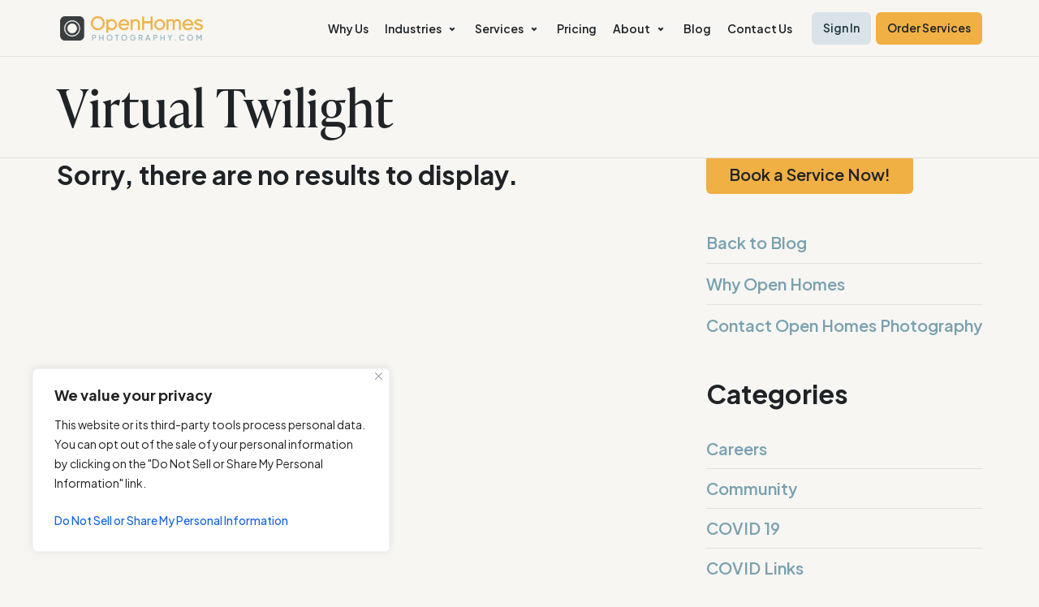

--- FILE ---
content_type: text/html; charset=UTF-8
request_url: https://www.open-homes.com/?swift-slider-category=virtual-twilight
body_size: 36374
content:
<!DOCTYPE html>

<!--// OPEN HTML //-->
<html lang="en-US">

	<!--// OPEN HEAD //-->
	<head>
	
		                        
            
            <!--// SITE META //-->
            <meta charset="UTF-8"/>
                        	                <meta name="viewport" content="width=device-width, initial-scale=1.0, maximum-scale=1"/>
                        
            <!--// PINGBACK & FAVICON //-->
            <link rel="pingback" href="https://www.open-homes.com/xmlrpc.php"/>

            <script>function spbImageResizer_writeCookie(){the_cookie=document.cookie,the_cookie&&window.devicePixelRatio>=2&&(the_cookie="spb_image_resizer_pixel_ratio="+window.devicePixelRatio+";"+the_cookie,document.cookie=the_cookie)}spbImageResizer_writeCookie();</script>
    <script>function uplift_writeCookie(){the_cookie=document.cookie,the_cookie&&window.devicePixelRatio>=2&&(the_cookie="uplift_pixel_ratio="+window.devicePixelRatio+";"+the_cookie,document.cookie=the_cookie)}uplift_writeCookie();</script>
<meta name='robots' content='index, follow, max-image-preview:large, max-snippet:-1, max-video-preview:-1' />

<!-- Google Tag Manager for WordPress by gtm4wp.com -->
<script data-cfasync="false" data-pagespeed-no-defer>
	var gtm4wp_datalayer_name = "dataLayer";
	var dataLayer = dataLayer || [];

	const gtm4wp_scrollerscript_debugmode         = false;
	const gtm4wp_scrollerscript_callbacktime      = 100;
	const gtm4wp_scrollerscript_readerlocation    = 150;
	const gtm4wp_scrollerscript_contentelementid  = "content";
	const gtm4wp_scrollerscript_scannertime       = 60;
</script>
<!-- End Google Tag Manager for WordPress by gtm4wp.com -->
	<!-- This site is optimized with the Yoast SEO Premium plugin v26.5 (Yoast SEO v26.5) - https://yoast.com/wordpress/plugins/seo/ -->
	<title>Virtual Twilight Archives | Open Homes Photography | Real Estate Photography &amp; Marketing</title>
	<link rel="canonical" href="https://www.open-homes.com/?swift-slider-category=virtual-twilight" />
	<meta property="og:locale" content="en_US" />
	<meta property="og:type" content="article" />
	<meta property="og:title" content="Virtual Twilight Archives" />
	<meta property="og:url" content="https://www.open-homes.com/?swift-slider-category=virtual-twilight" />
	<meta property="og:site_name" content="Open Homes Photography | Real Estate Photography &amp; Marketing" />
	<meta name="twitter:card" content="summary_large_image" />
	<meta name="twitter:site" content="@openhomesphoto" />
	<script type="application/ld+json" class="yoast-schema-graph">{"@context":"https://schema.org","@graph":[{"@type":"CollectionPage","@id":"https://www.open-homes.com/?swift-slider-category=virtual-twilight","url":"https://www.open-homes.com/?swift-slider-category=virtual-twilight","name":"Virtual Twilight Archives | Open Homes Photography | Real Estate Photography &amp; Marketing","isPartOf":{"@id":"https://www.open-homes.com/#website"},"breadcrumb":{"@id":"https://www.open-homes.com/?swift-slider-category=virtual-twilight#breadcrumb"},"inLanguage":"en-US"},{"@type":"BreadcrumbList","@id":"https://www.open-homes.com/?swift-slider-category=virtual-twilight#breadcrumb","itemListElement":[{"@type":"ListItem","position":1,"name":"Home","item":"https://www.open-homes.com/"},{"@type":"ListItem","position":2,"name":"Virtual Twilight"}]},{"@type":"WebSite","@id":"https://www.open-homes.com/#website","url":"https://www.open-homes.com/","name":"Open Homes Photography | Real Estate Photography &amp; Marketing","description":"Premium photography, videography, aerials, websites, and more for California real estate","publisher":{"@id":"https://www.open-homes.com/#organization"},"potentialAction":[{"@type":"SearchAction","target":{"@type":"EntryPoint","urlTemplate":"https://www.open-homes.com/?s={search_term_string}"},"query-input":{"@type":"PropertyValueSpecification","valueRequired":true,"valueName":"search_term_string"}}],"inLanguage":"en-US"},{"@type":"Organization","@id":"https://www.open-homes.com/#organization","name":"Open Homes Photography","url":"https://www.open-homes.com/","logo":{"@type":"ImageObject","inLanguage":"en-US","@id":"https://www.open-homes.com/#/schema/logo/image/","url":"https://www.open-homes.com/app/media/OH_logo.png","contentUrl":"https://www.open-homes.com/app/media/OH_logo.png","width":2508,"height":570,"caption":"Open Homes Photography"},"image":{"@id":"https://www.open-homes.com/#/schema/logo/image/"},"sameAs":["https://www.facebook.com/openhomesphotography","https://x.com/openhomesphoto","https://www.instagram.com/openhomesphotography/","https://www.linkedin.com/company/2842634/"]}]}</script>
	<!-- / Yoast SEO Premium plugin. -->


<link rel='dns-prefetch' href='//player.vimeo.com' />
<link rel='dns-prefetch' href='//use.typekit.net' />
<link rel='dns-prefetch' href='//www.google.com' />
<link rel='dns-prefetch' href='//fonts.googleapis.com' />
<link rel='preconnect' href='https://fonts.gstatic.com' crossorigin />
<link rel="alternate" type="application/rss+xml" title="Open Homes Photography | Real Estate Photography &amp; Marketing &raquo; Feed" href="https://www.open-homes.com/feed/" />
<link rel="alternate" type="application/rss+xml" title="Open Homes Photography | Real Estate Photography &amp; Marketing &raquo; Comments Feed" href="https://www.open-homes.com/comments/feed/" />
<link rel="alternate" type="application/rss+xml" title="Open Homes Photography | Real Estate Photography &amp; Marketing &raquo; Virtual Twilight Slide Categories Feed" href="https://www.open-homes.com/?swift-slider-category=virtual-twilight/feed/" />
<style id='wp-img-auto-sizes-contain-inline-css' type='text/css'>
img:is([sizes=auto i],[sizes^="auto," i]){contain-intrinsic-size:3000px 1500px}
/*# sourceURL=wp-img-auto-sizes-contain-inline-css */
</style>
<style id='wp-emoji-styles-inline-css' type='text/css'>

	img.wp-smiley, img.emoji {
		display: inline !important;
		border: none !important;
		box-shadow: none !important;
		height: 1em !important;
		width: 1em !important;
		margin: 0 0.07em !important;
		vertical-align: -0.1em !important;
		background: none !important;
		padding: 0 !important;
	}
/*# sourceURL=wp-emoji-styles-inline-css */
</style>
<style id='wp-block-library-inline-css' type='text/css'>
:root{--wp-block-synced-color:#7a00df;--wp-block-synced-color--rgb:122,0,223;--wp-bound-block-color:var(--wp-block-synced-color);--wp-editor-canvas-background:#ddd;--wp-admin-theme-color:#007cba;--wp-admin-theme-color--rgb:0,124,186;--wp-admin-theme-color-darker-10:#006ba1;--wp-admin-theme-color-darker-10--rgb:0,107,160.5;--wp-admin-theme-color-darker-20:#005a87;--wp-admin-theme-color-darker-20--rgb:0,90,135;--wp-admin-border-width-focus:2px}@media (min-resolution:192dpi){:root{--wp-admin-border-width-focus:1.5px}}.wp-element-button{cursor:pointer}:root .has-very-light-gray-background-color{background-color:#eee}:root .has-very-dark-gray-background-color{background-color:#313131}:root .has-very-light-gray-color{color:#eee}:root .has-very-dark-gray-color{color:#313131}:root .has-vivid-green-cyan-to-vivid-cyan-blue-gradient-background{background:linear-gradient(135deg,#00d084,#0693e3)}:root .has-purple-crush-gradient-background{background:linear-gradient(135deg,#34e2e4,#4721fb 50%,#ab1dfe)}:root .has-hazy-dawn-gradient-background{background:linear-gradient(135deg,#faaca8,#dad0ec)}:root .has-subdued-olive-gradient-background{background:linear-gradient(135deg,#fafae1,#67a671)}:root .has-atomic-cream-gradient-background{background:linear-gradient(135deg,#fdd79a,#004a59)}:root .has-nightshade-gradient-background{background:linear-gradient(135deg,#330968,#31cdcf)}:root .has-midnight-gradient-background{background:linear-gradient(135deg,#020381,#2874fc)}:root{--wp--preset--font-size--normal:16px;--wp--preset--font-size--huge:42px}.has-regular-font-size{font-size:1em}.has-larger-font-size{font-size:2.625em}.has-normal-font-size{font-size:var(--wp--preset--font-size--normal)}.has-huge-font-size{font-size:var(--wp--preset--font-size--huge)}.has-text-align-center{text-align:center}.has-text-align-left{text-align:left}.has-text-align-right{text-align:right}.has-fit-text{white-space:nowrap!important}#end-resizable-editor-section{display:none}.aligncenter{clear:both}.items-justified-left{justify-content:flex-start}.items-justified-center{justify-content:center}.items-justified-right{justify-content:flex-end}.items-justified-space-between{justify-content:space-between}.screen-reader-text{border:0;clip-path:inset(50%);height:1px;margin:-1px;overflow:hidden;padding:0;position:absolute;width:1px;word-wrap:normal!important}.screen-reader-text:focus{background-color:#ddd;clip-path:none;color:#444;display:block;font-size:1em;height:auto;left:5px;line-height:normal;padding:15px 23px 14px;text-decoration:none;top:5px;width:auto;z-index:100000}html :where(.has-border-color){border-style:solid}html :where([style*=border-top-color]){border-top-style:solid}html :where([style*=border-right-color]){border-right-style:solid}html :where([style*=border-bottom-color]){border-bottom-style:solid}html :where([style*=border-left-color]){border-left-style:solid}html :where([style*=border-width]){border-style:solid}html :where([style*=border-top-width]){border-top-style:solid}html :where([style*=border-right-width]){border-right-style:solid}html :where([style*=border-bottom-width]){border-bottom-style:solid}html :where([style*=border-left-width]){border-left-style:solid}html :where(img[class*=wp-image-]){height:auto;max-width:100%}:where(figure){margin:0 0 1em}html :where(.is-position-sticky){--wp-admin--admin-bar--position-offset:var(--wp-admin--admin-bar--height,0px)}@media screen and (max-width:600px){html :where(.is-position-sticky){--wp-admin--admin-bar--position-offset:0px}}

/*# sourceURL=wp-block-library-inline-css */
</style><style id='global-styles-inline-css' type='text/css'>
:root{--wp--preset--aspect-ratio--square: 1;--wp--preset--aspect-ratio--4-3: 4/3;--wp--preset--aspect-ratio--3-4: 3/4;--wp--preset--aspect-ratio--3-2: 3/2;--wp--preset--aspect-ratio--2-3: 2/3;--wp--preset--aspect-ratio--16-9: 16/9;--wp--preset--aspect-ratio--9-16: 9/16;--wp--preset--color--black: #000000;--wp--preset--color--cyan-bluish-gray: #abb8c3;--wp--preset--color--white: #ffffff;--wp--preset--color--pale-pink: #f78da7;--wp--preset--color--vivid-red: #cf2e2e;--wp--preset--color--luminous-vivid-orange: #ff6900;--wp--preset--color--luminous-vivid-amber: #fcb900;--wp--preset--color--light-green-cyan: #7bdcb5;--wp--preset--color--vivid-green-cyan: #00d084;--wp--preset--color--pale-cyan-blue: #8ed1fc;--wp--preset--color--vivid-cyan-blue: #0693e3;--wp--preset--color--vivid-purple: #9b51e0;--wp--preset--gradient--vivid-cyan-blue-to-vivid-purple: linear-gradient(135deg,rgb(6,147,227) 0%,rgb(155,81,224) 100%);--wp--preset--gradient--light-green-cyan-to-vivid-green-cyan: linear-gradient(135deg,rgb(122,220,180) 0%,rgb(0,208,130) 100%);--wp--preset--gradient--luminous-vivid-amber-to-luminous-vivid-orange: linear-gradient(135deg,rgb(252,185,0) 0%,rgb(255,105,0) 100%);--wp--preset--gradient--luminous-vivid-orange-to-vivid-red: linear-gradient(135deg,rgb(255,105,0) 0%,rgb(207,46,46) 100%);--wp--preset--gradient--very-light-gray-to-cyan-bluish-gray: linear-gradient(135deg,rgb(238,238,238) 0%,rgb(169,184,195) 100%);--wp--preset--gradient--cool-to-warm-spectrum: linear-gradient(135deg,rgb(74,234,220) 0%,rgb(151,120,209) 20%,rgb(207,42,186) 40%,rgb(238,44,130) 60%,rgb(251,105,98) 80%,rgb(254,248,76) 100%);--wp--preset--gradient--blush-light-purple: linear-gradient(135deg,rgb(255,206,236) 0%,rgb(152,150,240) 100%);--wp--preset--gradient--blush-bordeaux: linear-gradient(135deg,rgb(254,205,165) 0%,rgb(254,45,45) 50%,rgb(107,0,62) 100%);--wp--preset--gradient--luminous-dusk: linear-gradient(135deg,rgb(255,203,112) 0%,rgb(199,81,192) 50%,rgb(65,88,208) 100%);--wp--preset--gradient--pale-ocean: linear-gradient(135deg,rgb(255,245,203) 0%,rgb(182,227,212) 50%,rgb(51,167,181) 100%);--wp--preset--gradient--electric-grass: linear-gradient(135deg,rgb(202,248,128) 0%,rgb(113,206,126) 100%);--wp--preset--gradient--midnight: linear-gradient(135deg,rgb(2,3,129) 0%,rgb(40,116,252) 100%);--wp--preset--font-size--small: 13px;--wp--preset--font-size--medium: 20px;--wp--preset--font-size--large: 36px;--wp--preset--font-size--x-large: 42px;--wp--preset--spacing--20: 0.44rem;--wp--preset--spacing--30: 0.67rem;--wp--preset--spacing--40: 1rem;--wp--preset--spacing--50: 1.5rem;--wp--preset--spacing--60: 2.25rem;--wp--preset--spacing--70: 3.38rem;--wp--preset--spacing--80: 5.06rem;--wp--preset--shadow--natural: 6px 6px 9px rgba(0, 0, 0, 0.2);--wp--preset--shadow--deep: 12px 12px 50px rgba(0, 0, 0, 0.4);--wp--preset--shadow--sharp: 6px 6px 0px rgba(0, 0, 0, 0.2);--wp--preset--shadow--outlined: 6px 6px 0px -3px rgb(255, 255, 255), 6px 6px rgb(0, 0, 0);--wp--preset--shadow--crisp: 6px 6px 0px rgb(0, 0, 0);}:where(.is-layout-flex){gap: 0.5em;}:where(.is-layout-grid){gap: 0.5em;}body .is-layout-flex{display: flex;}.is-layout-flex{flex-wrap: wrap;align-items: center;}.is-layout-flex > :is(*, div){margin: 0;}body .is-layout-grid{display: grid;}.is-layout-grid > :is(*, div){margin: 0;}:where(.wp-block-columns.is-layout-flex){gap: 2em;}:where(.wp-block-columns.is-layout-grid){gap: 2em;}:where(.wp-block-post-template.is-layout-flex){gap: 1.25em;}:where(.wp-block-post-template.is-layout-grid){gap: 1.25em;}.has-black-color{color: var(--wp--preset--color--black) !important;}.has-cyan-bluish-gray-color{color: var(--wp--preset--color--cyan-bluish-gray) !important;}.has-white-color{color: var(--wp--preset--color--white) !important;}.has-pale-pink-color{color: var(--wp--preset--color--pale-pink) !important;}.has-vivid-red-color{color: var(--wp--preset--color--vivid-red) !important;}.has-luminous-vivid-orange-color{color: var(--wp--preset--color--luminous-vivid-orange) !important;}.has-luminous-vivid-amber-color{color: var(--wp--preset--color--luminous-vivid-amber) !important;}.has-light-green-cyan-color{color: var(--wp--preset--color--light-green-cyan) !important;}.has-vivid-green-cyan-color{color: var(--wp--preset--color--vivid-green-cyan) !important;}.has-pale-cyan-blue-color{color: var(--wp--preset--color--pale-cyan-blue) !important;}.has-vivid-cyan-blue-color{color: var(--wp--preset--color--vivid-cyan-blue) !important;}.has-vivid-purple-color{color: var(--wp--preset--color--vivid-purple) !important;}.has-black-background-color{background-color: var(--wp--preset--color--black) !important;}.has-cyan-bluish-gray-background-color{background-color: var(--wp--preset--color--cyan-bluish-gray) !important;}.has-white-background-color{background-color: var(--wp--preset--color--white) !important;}.has-pale-pink-background-color{background-color: var(--wp--preset--color--pale-pink) !important;}.has-vivid-red-background-color{background-color: var(--wp--preset--color--vivid-red) !important;}.has-luminous-vivid-orange-background-color{background-color: var(--wp--preset--color--luminous-vivid-orange) !important;}.has-luminous-vivid-amber-background-color{background-color: var(--wp--preset--color--luminous-vivid-amber) !important;}.has-light-green-cyan-background-color{background-color: var(--wp--preset--color--light-green-cyan) !important;}.has-vivid-green-cyan-background-color{background-color: var(--wp--preset--color--vivid-green-cyan) !important;}.has-pale-cyan-blue-background-color{background-color: var(--wp--preset--color--pale-cyan-blue) !important;}.has-vivid-cyan-blue-background-color{background-color: var(--wp--preset--color--vivid-cyan-blue) !important;}.has-vivid-purple-background-color{background-color: var(--wp--preset--color--vivid-purple) !important;}.has-black-border-color{border-color: var(--wp--preset--color--black) !important;}.has-cyan-bluish-gray-border-color{border-color: var(--wp--preset--color--cyan-bluish-gray) !important;}.has-white-border-color{border-color: var(--wp--preset--color--white) !important;}.has-pale-pink-border-color{border-color: var(--wp--preset--color--pale-pink) !important;}.has-vivid-red-border-color{border-color: var(--wp--preset--color--vivid-red) !important;}.has-luminous-vivid-orange-border-color{border-color: var(--wp--preset--color--luminous-vivid-orange) !important;}.has-luminous-vivid-amber-border-color{border-color: var(--wp--preset--color--luminous-vivid-amber) !important;}.has-light-green-cyan-border-color{border-color: var(--wp--preset--color--light-green-cyan) !important;}.has-vivid-green-cyan-border-color{border-color: var(--wp--preset--color--vivid-green-cyan) !important;}.has-pale-cyan-blue-border-color{border-color: var(--wp--preset--color--pale-cyan-blue) !important;}.has-vivid-cyan-blue-border-color{border-color: var(--wp--preset--color--vivid-cyan-blue) !important;}.has-vivid-purple-border-color{border-color: var(--wp--preset--color--vivid-purple) !important;}.has-vivid-cyan-blue-to-vivid-purple-gradient-background{background: var(--wp--preset--gradient--vivid-cyan-blue-to-vivid-purple) !important;}.has-light-green-cyan-to-vivid-green-cyan-gradient-background{background: var(--wp--preset--gradient--light-green-cyan-to-vivid-green-cyan) !important;}.has-luminous-vivid-amber-to-luminous-vivid-orange-gradient-background{background: var(--wp--preset--gradient--luminous-vivid-amber-to-luminous-vivid-orange) !important;}.has-luminous-vivid-orange-to-vivid-red-gradient-background{background: var(--wp--preset--gradient--luminous-vivid-orange-to-vivid-red) !important;}.has-very-light-gray-to-cyan-bluish-gray-gradient-background{background: var(--wp--preset--gradient--very-light-gray-to-cyan-bluish-gray) !important;}.has-cool-to-warm-spectrum-gradient-background{background: var(--wp--preset--gradient--cool-to-warm-spectrum) !important;}.has-blush-light-purple-gradient-background{background: var(--wp--preset--gradient--blush-light-purple) !important;}.has-blush-bordeaux-gradient-background{background: var(--wp--preset--gradient--blush-bordeaux) !important;}.has-luminous-dusk-gradient-background{background: var(--wp--preset--gradient--luminous-dusk) !important;}.has-pale-ocean-gradient-background{background: var(--wp--preset--gradient--pale-ocean) !important;}.has-electric-grass-gradient-background{background: var(--wp--preset--gradient--electric-grass) !important;}.has-midnight-gradient-background{background: var(--wp--preset--gradient--midnight) !important;}.has-small-font-size{font-size: var(--wp--preset--font-size--small) !important;}.has-medium-font-size{font-size: var(--wp--preset--font-size--medium) !important;}.has-large-font-size{font-size: var(--wp--preset--font-size--large) !important;}.has-x-large-font-size{font-size: var(--wp--preset--font-size--x-large) !important;}
/*# sourceURL=global-styles-inline-css */
</style>

<style id='classic-theme-styles-inline-css' type='text/css'>
/*! This file is auto-generated */
.wp-block-button__link{color:#fff;background-color:#32373c;border-radius:9999px;box-shadow:none;text-decoration:none;padding:calc(.667em + 2px) calc(1.333em + 2px);font-size:1.125em}.wp-block-file__button{background:#32373c;color:#fff;text-decoration:none}
/*# sourceURL=/wp-includes/css/classic-themes.min.css */
</style>
<link rel='stylesheet' id='justifiedGallery-css' href='https://www.open-homes.com/app/plugins/flickr-justified-gallery/css/justifiedGallery.min.css?ver=v3.6' type='text/css' media='all' />
<link rel='stylesheet' id='flickrJustifiedGalleryWPPlugin-css' href='https://www.open-homes.com/app/plugins/flickr-justified-gallery/css/flickrJustifiedGalleryWPPlugin.css?ver=v3.6' type='text/css' media='all' />
<link rel='stylesheet' id='swipebox-css' href='https://www.open-homes.com/app/plugins/flickr-justified-gallery/lightboxes/swipebox/css/swipebox.min.css?ver=6.9' type='text/css' media='all' />
<link rel='stylesheet' id='magnific-css' href='https://www.open-homes.com/app/plugins/shortcode-gallery-for-matterport-showcase/magnific.css?ver=1.1.0' type='text/css' media='all' />
<link rel='stylesheet' id='wp-matterport-css' href='https://www.open-homes.com/app/plugins/shortcode-gallery-for-matterport-showcase/wp-matterport.css?ver=2.2.2' type='text/css' media='all' />
<link rel='stylesheet' id='spb-frontend-css' href='https://www.open-homes.com/app/plugins/swift-framework/includes/page-builder/frontend-assets/css/spb-styles.css' type='text/css' media='all' />
<link rel='stylesheet' id='swift-slider-min-css' href='https://www.open-homes.com/app/plugins/swift-framework/includes/swift-slider/assets/css/swift-slider.min.css' type='text/css' media='all' />
<link rel='stylesheet' id='megamenu-css' href='https://www.open-homes.com/app/media/maxmegamenu/style.css?ver=108135' type='text/css' media='all' />
<link rel='stylesheet' id='dashicons-css' href='https://www.open-homes.com/wp-includes/css/dashicons.min.css?ver=6.9' type='text/css' media='all' />
<link rel='stylesheet' id='uplift-parent-style-css' href='https://www.open-homes.com/app/themes/uplift/style.css?ver=6.9' type='text/css' media='all' />
<link rel='stylesheet' id='bootstrap-css' href='https://www.open-homes.com/app/themes/uplift/css/bootstrap.min.css?ver=3.3.5' type='text/css' media='all' />
<link rel='stylesheet' id='font-awesome-v5-css' href='https://www.open-homes.com/app/themes/uplift/css/font-awesome.min.css?ver=5.2.0' type='text/css' media='all' />
<link rel='stylesheet' id='font-awesome-v4shims-css' href='https://www.open-homes.com/app/themes/uplift/css/v4-shims.min.css' type='text/css' media='all' />
<link rel='stylesheet' id='uplift-iconfont-css' href='https://www.open-homes.com/app/themes/uplift/css/iconfont.css' type='text/css' media='all' />
<link rel='stylesheet' id='uplift-main-css' href='https://www.open-homes.com/app/themes/uplift/css/main.css' type='text/css' media='all' />
<link rel='stylesheet' id='uplift-responsive-css' href='https://www.open-homes.com/app/themes/uplift/css/sf-responsive.css' type='text/css' media='all' />
<link rel='stylesheet' id='uplift-style-css' href='https://www.open-homes.com/app/themes/ohp/style.css' type='text/css' media='all' />
<link rel='stylesheet' id='simple-social-icons-font-css' href='https://www.open-homes.com/app/plugins/simple-social-icons/css/style.css?ver=3.0.2' type='text/css' media='all' />
<link rel="preload" as="style" href="https://fonts.googleapis.com/css?family=Plus%20Jakarta%20Sans:200,300,400,500,600,700,800,200italic,300italic,400italic,500italic,600italic,700italic,800italic&#038;display=swap&#038;ver=1769302852" /><link rel="stylesheet" href="https://fonts.googleapis.com/css?family=Plus%20Jakarta%20Sans:200,300,400,500,600,700,800,200italic,300italic,400italic,500italic,600italic,700italic,800italic&#038;display=swap&#038;ver=1769302852" media="print" onload="this.media='all'"><noscript><link rel="stylesheet" href="https://fonts.googleapis.com/css?family=Plus%20Jakarta%20Sans:200,300,400,500,600,700,800,200italic,300italic,400italic,500italic,600italic,700italic,800italic&#038;display=swap&#038;ver=1769302852" /></noscript><link rel='stylesheet' id='uplift-megamenu-css' href='https://www.open-homes.com/app/themes/uplift/css/uplift-megamenu.css' type='text/css' media='all' />
<script type="text/javascript" id="cookie-law-info-js-extra">
/* <![CDATA[ */
var _ckyConfig = {"_ipData":[],"_assetsURL":"https://www.open-homes.com/app/plugins/cookie-law-info/lite/frontend/images/","_publicURL":"https://www.open-homes.com","_expiry":"365","_categories":[{"name":"Necessary","slug":"necessary","isNecessary":true,"ccpaDoNotSell":true,"cookies":[],"active":true,"defaultConsent":{"gdpr":true,"ccpa":true}},{"name":"Functional","slug":"functional","isNecessary":false,"ccpaDoNotSell":true,"cookies":[{"cookieID":"spb_image_resizer_pixel_ratio","domain":"open-homes.com","provider":""}],"active":true,"defaultConsent":{"gdpr":false,"ccpa":false}},{"name":"Analytics","slug":"analytics","isNecessary":false,"ccpaDoNotSell":true,"cookies":[{"cookieID":"_ga","domain":"open-homes.com","provider":""}],"active":true,"defaultConsent":{"gdpr":false,"ccpa":false}},{"name":"Performance","slug":"performance","isNecessary":false,"ccpaDoNotSell":true,"cookies":[],"active":true,"defaultConsent":{"gdpr":false,"ccpa":false}},{"name":"Advertisement","slug":"advertisement","isNecessary":false,"ccpaDoNotSell":true,"cookies":[],"active":true,"defaultConsent":{"gdpr":false,"ccpa":false}}],"_activeLaw":"gdpr","_rootDomain":"","_block":"1","_showBanner":"1","_bannerConfig":{"settings":{"type":"box","preferenceCenterType":"popup","position":"bottom-left","applicableLaw":"ccpa"},"behaviours":{"reloadBannerOnAccept":false,"loadAnalyticsByDefault":false,"animations":{"onLoad":"animate","onHide":"sticky"}},"config":{"revisitConsent":{"status":false,"tag":"revisit-consent","position":"bottom-right","meta":{"url":"#"},"styles":{"background-color":"#40798c"},"elements":{"title":{"type":"text","tag":"revisit-consent-title","status":true,"styles":{"color":"#0056a7"}}}},"preferenceCenter":{"toggle":{"status":true,"tag":"detail-category-toggle","type":"toggle","states":{"active":{"styles":{"background-color":"#1863DC"}},"inactive":{"styles":{"background-color":"#D0D5D2"}}}}},"categoryPreview":{"status":false,"toggle":{"status":true,"tag":"detail-category-preview-toggle","type":"toggle","states":{"active":{"styles":{"background-color":"#1863DC"}},"inactive":{"styles":{"background-color":"#D0D5D2"}}}}},"videoPlaceholder":{"status":true,"styles":{"background-color":"#000000","border-color":"#000000","color":"#ffffff"}},"readMore":{"status":false,"tag":"readmore-button","type":"link","meta":{"noFollow":true,"newTab":true},"styles":{"color":"#1863dc","background-color":"transparent","border-color":"transparent"}},"showMore":{"status":true,"tag":"show-desc-button","type":"button","styles":{"color":"#1863DC"}},"showLess":{"status":true,"tag":"hide-desc-button","type":"button","styles":{"color":"#1863DC"}},"alwaysActive":{"status":true,"tag":"always-active","styles":{"color":"#008000"}},"manualLinks":{"status":true,"tag":"manual-links","type":"link","styles":{"color":"#1863DC"}},"auditTable":{"status":false},"optOption":{"status":true,"toggle":{"status":true,"tag":"optout-option-toggle","type":"toggle","states":{"active":{"styles":{"background-color":"#1863dc"}},"inactive":{"styles":{"background-color":"#FFFFFF"}}}}}}},"_version":"3.3.8","_logConsent":"1","_tags":[{"tag":"accept-button","styles":{"color":"#FFFFFF","background-color":"#1863dc","border-color":"#1863dc"}},{"tag":"reject-button","styles":{"color":"#1863dc","background-color":"transparent","border-color":"#1863dc"}},{"tag":"settings-button","styles":{"color":"#1863dc","background-color":"transparent","border-color":"#1863dc"}},{"tag":"readmore-button","styles":{"color":"#1863dc","background-color":"transparent","border-color":"transparent"}},{"tag":"donotsell-button","styles":{"color":"#1863dc","background-color":"transparent","border-color":"transparent"}},{"tag":"show-desc-button","styles":{"color":"#1863DC"}},{"tag":"hide-desc-button","styles":{"color":"#1863DC"}},{"tag":"cky-always-active","styles":[]},{"tag":"cky-link","styles":[]},{"tag":"accept-button","styles":{"color":"#FFFFFF","background-color":"#1863dc","border-color":"#1863dc"}},{"tag":"revisit-consent","styles":{"background-color":"#40798c"}}],"_shortCodes":[{"key":"cky_readmore","content":"\u003Ca href=\"#\" class=\"cky-policy\" aria-label=\"Cookie Policy\" target=\"_blank\" rel=\"noopener\" data-cky-tag=\"readmore-button\"\u003ECookie Policy\u003C/a\u003E","tag":"readmore-button","status":false,"attributes":{"rel":"nofollow","target":"_blank"}},{"key":"cky_show_desc","content":"\u003Cbutton class=\"cky-show-desc-btn\" data-cky-tag=\"show-desc-button\" aria-label=\"Show more\"\u003EShow more\u003C/button\u003E","tag":"show-desc-button","status":true,"attributes":[]},{"key":"cky_hide_desc","content":"\u003Cbutton class=\"cky-show-desc-btn\" data-cky-tag=\"hide-desc-button\" aria-label=\"Show less\"\u003EShow less\u003C/button\u003E","tag":"hide-desc-button","status":true,"attributes":[]},{"key":"cky_optout_show_desc","content":"[cky_optout_show_desc]","tag":"optout-show-desc-button","status":true,"attributes":[]},{"key":"cky_optout_hide_desc","content":"[cky_optout_hide_desc]","tag":"optout-hide-desc-button","status":true,"attributes":[]},{"key":"cky_category_toggle_label","content":"[cky_{{status}}_category_label] [cky_preference_{{category_slug}}_title]","tag":"","status":true,"attributes":[]},{"key":"cky_enable_category_label","content":"Enable","tag":"","status":true,"attributes":[]},{"key":"cky_disable_category_label","content":"Disable","tag":"","status":true,"attributes":[]},{"key":"cky_video_placeholder","content":"\u003Cdiv class=\"video-placeholder-normal\" data-cky-tag=\"video-placeholder\" id=\"[UNIQUEID]\"\u003E\u003Cp class=\"video-placeholder-text-normal\" data-cky-tag=\"placeholder-title\"\u003EPlease accept cookies to access this content\u003C/p\u003E\u003C/div\u003E","tag":"","status":true,"attributes":[]},{"key":"cky_enable_optout_label","content":"Enable","tag":"","status":true,"attributes":[]},{"key":"cky_disable_optout_label","content":"Disable","tag":"","status":true,"attributes":[]},{"key":"cky_optout_toggle_label","content":"[cky_{{status}}_optout_label] [cky_optout_option_title]","tag":"","status":true,"attributes":[]},{"key":"cky_optout_option_title","content":"Do Not Sell or Share My Personal Information","tag":"","status":true,"attributes":[]},{"key":"cky_optout_close_label","content":"Close","tag":"","status":true,"attributes":[]},{"key":"cky_preference_close_label","content":"Close","tag":"","status":true,"attributes":[]}],"_rtl":"","_language":"en","_providersToBlock":[]};
var _ckyStyles = {"css":".cky-overlay{background: #000000; opacity: 0.4; position: fixed; top: 0; left: 0; width: 100%; height: 100%; z-index: 99999999;}.cky-hide{display: none;}.cky-btn-revisit-wrapper{display: flex; align-items: center; justify-content: center; background: #0056a7; width: 45px; height: 45px; border-radius: 50%; position: fixed; z-index: 999999; cursor: pointer;}.cky-revisit-bottom-left{bottom: 15px; left: 15px;}.cky-revisit-bottom-right{bottom: 15px; right: 15px;}.cky-btn-revisit-wrapper .cky-btn-revisit{display: flex; align-items: center; justify-content: center; background: none; border: none; cursor: pointer; position: relative; margin: 0; padding: 0;}.cky-btn-revisit-wrapper .cky-btn-revisit img{max-width: fit-content; margin: 0; height: 30px; width: 30px;}.cky-revisit-bottom-left:hover::before{content: attr(data-tooltip); position: absolute; background: #4e4b66; color: #ffffff; left: calc(100% + 7px); font-size: 12px; line-height: 16px; width: max-content; padding: 4px 8px; border-radius: 4px;}.cky-revisit-bottom-left:hover::after{position: absolute; content: \"\"; border: 5px solid transparent; left: calc(100% + 2px); border-left-width: 0; border-right-color: #4e4b66;}.cky-revisit-bottom-right:hover::before{content: attr(data-tooltip); position: absolute; background: #4e4b66; color: #ffffff; right: calc(100% + 7px); font-size: 12px; line-height: 16px; width: max-content; padding: 4px 8px; border-radius: 4px;}.cky-revisit-bottom-right:hover::after{position: absolute; content: \"\"; border: 5px solid transparent; right: calc(100% + 2px); border-right-width: 0; border-left-color: #4e4b66;}.cky-revisit-hide{display: none;}.cky-consent-container{position: fixed; width: 440px; box-sizing: border-box; z-index: 9999999; border-radius: 6px;}.cky-consent-container .cky-consent-bar{background: #ffffff; border: 1px solid; padding: 20px 26px; box-shadow: 0 -1px 10px 0 #acabab4d; border-radius: 6px;}.cky-box-bottom-left{bottom: 40px; left: 40px;}.cky-box-bottom-right{bottom: 40px; right: 40px;}.cky-box-top-left{top: 40px; left: 40px;}.cky-box-top-right{top: 40px; right: 40px;}.cky-custom-brand-logo-wrapper .cky-custom-brand-logo{width: 100px; height: auto; margin: 0 0 12px 0;}.cky-notice .cky-title{color: #212121; font-weight: 700; font-size: 18px; line-height: 24px; margin: 0 0 12px 0;}.cky-notice-des *,.cky-preference-content-wrapper *,.cky-accordion-header-des *,.cky-gpc-wrapper .cky-gpc-desc *{font-size: 14px;}.cky-notice-des{color: #212121; font-size: 14px; line-height: 24px; font-weight: 400;}.cky-notice-des img{height: 25px; width: 25px;}.cky-consent-bar .cky-notice-des p,.cky-gpc-wrapper .cky-gpc-desc p,.cky-preference-body-wrapper .cky-preference-content-wrapper p,.cky-accordion-header-wrapper .cky-accordion-header-des p,.cky-cookie-des-table li div:last-child p{color: inherit; margin-top: 0; overflow-wrap: break-word;}.cky-notice-des P:last-child,.cky-preference-content-wrapper p:last-child,.cky-cookie-des-table li div:last-child p:last-child,.cky-gpc-wrapper .cky-gpc-desc p:last-child{margin-bottom: 0;}.cky-notice-des a.cky-policy,.cky-notice-des button.cky-policy{font-size: 14px; color: #1863dc; white-space: nowrap; cursor: pointer; background: transparent; border: 1px solid; text-decoration: underline;}.cky-notice-des button.cky-policy{padding: 0;}.cky-notice-des a.cky-policy:focus-visible,.cky-notice-des button.cky-policy:focus-visible,.cky-preference-content-wrapper .cky-show-desc-btn:focus-visible,.cky-accordion-header .cky-accordion-btn:focus-visible,.cky-preference-header .cky-btn-close:focus-visible,.cky-switch input[type=\"checkbox\"]:focus-visible,.cky-footer-wrapper a:focus-visible,.cky-btn:focus-visible{outline: 2px solid #1863dc; outline-offset: 2px;}.cky-btn:focus:not(:focus-visible),.cky-accordion-header .cky-accordion-btn:focus:not(:focus-visible),.cky-preference-content-wrapper .cky-show-desc-btn:focus:not(:focus-visible),.cky-btn-revisit-wrapper .cky-btn-revisit:focus:not(:focus-visible),.cky-preference-header .cky-btn-close:focus:not(:focus-visible),.cky-consent-bar .cky-banner-btn-close:focus:not(:focus-visible){outline: 0;}button.cky-show-desc-btn:not(:hover):not(:active){color: #1863dc; background: transparent;}button.cky-accordion-btn:not(:hover):not(:active),button.cky-banner-btn-close:not(:hover):not(:active),button.cky-btn-revisit:not(:hover):not(:active),button.cky-btn-close:not(:hover):not(:active){background: transparent;}.cky-consent-bar button:hover,.cky-modal.cky-modal-open button:hover,.cky-consent-bar button:focus,.cky-modal.cky-modal-open button:focus{text-decoration: none;}.cky-notice-btn-wrapper{display: flex; justify-content: flex-start; align-items: center; flex-wrap: wrap; margin-top: 16px;}.cky-notice-btn-wrapper .cky-btn{text-shadow: none; box-shadow: none;}.cky-btn{flex: auto; max-width: 100%; font-size: 14px; font-family: inherit; line-height: 24px; padding: 8px; font-weight: 500; margin: 0 8px 0 0; border-radius: 2px; cursor: pointer; text-align: center; text-transform: none; min-height: 0;}.cky-btn:hover{opacity: 0.8;}.cky-btn-customize{color: #1863dc; background: transparent; border: 2px solid #1863dc;}.cky-btn-reject{color: #1863dc; background: transparent; border: 2px solid #1863dc;}.cky-btn-accept{background: #1863dc; color: #ffffff; border: 2px solid #1863dc;}.cky-btn:last-child{margin-right: 0;}@media (max-width: 576px){.cky-box-bottom-left{bottom: 0; left: 0;}.cky-box-bottom-right{bottom: 0; right: 0;}.cky-box-top-left{top: 0; left: 0;}.cky-box-top-right{top: 0; right: 0;}}@media (max-width: 440px){.cky-box-bottom-left, .cky-box-bottom-right, .cky-box-top-left, .cky-box-top-right{width: 100%; max-width: 100%;}.cky-consent-container .cky-consent-bar{padding: 20px 0;}.cky-custom-brand-logo-wrapper, .cky-notice .cky-title, .cky-notice-des, .cky-notice-btn-wrapper{padding: 0 24px;}.cky-notice-des{max-height: 40vh; overflow-y: scroll;}.cky-notice-btn-wrapper{flex-direction: column; margin-top: 0;}.cky-btn{width: 100%; margin: 10px 0 0 0;}.cky-notice-btn-wrapper .cky-btn-customize{order: 2;}.cky-notice-btn-wrapper .cky-btn-reject{order: 3;}.cky-notice-btn-wrapper .cky-btn-accept{order: 1; margin-top: 16px;}}@media (max-width: 352px){.cky-notice .cky-title{font-size: 16px;}.cky-notice-des *{font-size: 12px;}.cky-notice-des, .cky-btn{font-size: 12px;}}.cky-modal.cky-modal-open{display: flex; visibility: visible; -webkit-transform: translate(-50%, -50%); -moz-transform: translate(-50%, -50%); -ms-transform: translate(-50%, -50%); -o-transform: translate(-50%, -50%); transform: translate(-50%, -50%); top: 50%; left: 50%; transition: all 1s ease;}.cky-modal{box-shadow: 0 32px 68px rgba(0, 0, 0, 0.3); margin: 0 auto; position: fixed; max-width: 100%; background: #ffffff; top: 50%; box-sizing: border-box; border-radius: 6px; z-index: 999999999; color: #212121; -webkit-transform: translate(-50%, 100%); -moz-transform: translate(-50%, 100%); -ms-transform: translate(-50%, 100%); -o-transform: translate(-50%, 100%); transform: translate(-50%, 100%); visibility: hidden; transition: all 0s ease;}.cky-preference-center{max-height: 79vh; overflow: hidden; width: 845px; overflow: hidden; flex: 1 1 0; display: flex; flex-direction: column; border-radius: 6px;}.cky-preference-header{display: flex; align-items: center; justify-content: space-between; padding: 22px 24px; border-bottom: 1px solid;}.cky-preference-header .cky-preference-title{font-size: 18px; font-weight: 700; line-height: 24px;}.cky-preference-header .cky-btn-close{margin: 0; cursor: pointer; vertical-align: middle; padding: 0; background: none; border: none; width: auto; height: auto; min-height: 0; line-height: 0; text-shadow: none; box-shadow: none;}.cky-preference-header .cky-btn-close img{margin: 0; height: 10px; width: 10px;}.cky-preference-body-wrapper{padding: 0 24px; flex: 1; overflow: auto; box-sizing: border-box;}.cky-preference-content-wrapper,.cky-gpc-wrapper .cky-gpc-desc{font-size: 14px; line-height: 24px; font-weight: 400; padding: 12px 0;}.cky-preference-content-wrapper{border-bottom: 1px solid;}.cky-preference-content-wrapper img{height: 25px; width: 25px;}.cky-preference-content-wrapper .cky-show-desc-btn{font-size: 14px; font-family: inherit; color: #1863dc; text-decoration: none; line-height: 24px; padding: 0; margin: 0; white-space: nowrap; cursor: pointer; background: transparent; border-color: transparent; text-transform: none; min-height: 0; text-shadow: none; box-shadow: none;}.cky-accordion-wrapper{margin-bottom: 10px;}.cky-accordion{border-bottom: 1px solid;}.cky-accordion:last-child{border-bottom: none;}.cky-accordion .cky-accordion-item{display: flex; margin-top: 10px;}.cky-accordion .cky-accordion-body{display: none;}.cky-accordion.cky-accordion-active .cky-accordion-body{display: block; padding: 0 22px; margin-bottom: 16px;}.cky-accordion-header-wrapper{cursor: pointer; width: 100%;}.cky-accordion-item .cky-accordion-header{display: flex; justify-content: space-between; align-items: center;}.cky-accordion-header .cky-accordion-btn{font-size: 16px; font-family: inherit; color: #212121; line-height: 24px; background: none; border: none; font-weight: 700; padding: 0; margin: 0; cursor: pointer; text-transform: none; min-height: 0; text-shadow: none; box-shadow: none;}.cky-accordion-header .cky-always-active{color: #008000; font-weight: 600; line-height: 24px; font-size: 14px;}.cky-accordion-header-des{font-size: 14px; line-height: 24px; margin: 10px 0 16px 0;}.cky-accordion-chevron{margin-right: 22px; position: relative; cursor: pointer;}.cky-accordion-chevron-hide{display: none;}.cky-accordion .cky-accordion-chevron i::before{content: \"\"; position: absolute; border-right: 1.4px solid; border-bottom: 1.4px solid; border-color: inherit; height: 6px; width: 6px; -webkit-transform: rotate(-45deg); -moz-transform: rotate(-45deg); -ms-transform: rotate(-45deg); -o-transform: rotate(-45deg); transform: rotate(-45deg); transition: all 0.2s ease-in-out; top: 8px;}.cky-accordion.cky-accordion-active .cky-accordion-chevron i::before{-webkit-transform: rotate(45deg); -moz-transform: rotate(45deg); -ms-transform: rotate(45deg); -o-transform: rotate(45deg); transform: rotate(45deg);}.cky-audit-table{background: #f4f4f4; border-radius: 6px;}.cky-audit-table .cky-empty-cookies-text{color: inherit; font-size: 12px; line-height: 24px; margin: 0; padding: 10px;}.cky-audit-table .cky-cookie-des-table{font-size: 12px; line-height: 24px; font-weight: normal; padding: 15px 10px; border-bottom: 1px solid; border-bottom-color: inherit; margin: 0;}.cky-audit-table .cky-cookie-des-table:last-child{border-bottom: none;}.cky-audit-table .cky-cookie-des-table li{list-style-type: none; display: flex; padding: 3px 0;}.cky-audit-table .cky-cookie-des-table li:first-child{padding-top: 0;}.cky-cookie-des-table li div:first-child{width: 100px; font-weight: 600; word-break: break-word; word-wrap: break-word;}.cky-cookie-des-table li div:last-child{flex: 1; word-break: break-word; word-wrap: break-word; margin-left: 8px;}.cky-footer-shadow{display: block; width: 100%; height: 40px; background: linear-gradient(180deg, rgba(255, 255, 255, 0) 0%, #ffffff 100%); position: absolute; bottom: calc(100% - 1px);}.cky-footer-wrapper{position: relative;}.cky-prefrence-btn-wrapper{display: flex; flex-wrap: wrap; align-items: center; justify-content: center; padding: 22px 24px; border-top: 1px solid;}.cky-prefrence-btn-wrapper .cky-btn{flex: auto; max-width: 100%; text-shadow: none; box-shadow: none;}.cky-btn-preferences{color: #1863dc; background: transparent; border: 2px solid #1863dc;}.cky-preference-header,.cky-preference-body-wrapper,.cky-preference-content-wrapper,.cky-accordion-wrapper,.cky-accordion,.cky-accordion-wrapper,.cky-footer-wrapper,.cky-prefrence-btn-wrapper{border-color: inherit;}@media (max-width: 845px){.cky-modal{max-width: calc(100% - 16px);}}@media (max-width: 576px){.cky-modal{max-width: 100%;}.cky-preference-center{max-height: 100vh;}.cky-prefrence-btn-wrapper{flex-direction: column;}.cky-accordion.cky-accordion-active .cky-accordion-body{padding-right: 0;}.cky-prefrence-btn-wrapper .cky-btn{width: 100%; margin: 10px 0 0 0;}.cky-prefrence-btn-wrapper .cky-btn-reject{order: 3;}.cky-prefrence-btn-wrapper .cky-btn-accept{order: 1; margin-top: 0;}.cky-prefrence-btn-wrapper .cky-btn-preferences{order: 2;}}@media (max-width: 425px){.cky-accordion-chevron{margin-right: 15px;}.cky-notice-btn-wrapper{margin-top: 0;}.cky-accordion.cky-accordion-active .cky-accordion-body{padding: 0 15px;}}@media (max-width: 352px){.cky-preference-header .cky-preference-title{font-size: 16px;}.cky-preference-header{padding: 16px 24px;}.cky-preference-content-wrapper *, .cky-accordion-header-des *{font-size: 12px;}.cky-preference-content-wrapper, .cky-preference-content-wrapper .cky-show-more, .cky-accordion-header .cky-always-active, .cky-accordion-header-des, .cky-preference-content-wrapper .cky-show-desc-btn, .cky-notice-des a.cky-policy{font-size: 12px;}.cky-accordion-header .cky-accordion-btn{font-size: 14px;}}.cky-switch{display: flex;}.cky-switch input[type=\"checkbox\"]{position: relative; width: 44px; height: 24px; margin: 0; background: #d0d5d2; -webkit-appearance: none; border-radius: 50px; cursor: pointer; outline: 0; border: none; top: 0;}.cky-switch input[type=\"checkbox\"]:checked{background: #1863dc;}.cky-switch input[type=\"checkbox\"]:before{position: absolute; content: \"\"; height: 20px; width: 20px; left: 2px; bottom: 2px; border-radius: 50%; background-color: white; -webkit-transition: 0.4s; transition: 0.4s; margin: 0;}.cky-switch input[type=\"checkbox\"]:after{display: none;}.cky-switch input[type=\"checkbox\"]:checked:before{-webkit-transform: translateX(20px); -ms-transform: translateX(20px); transform: translateX(20px);}@media (max-width: 425px){.cky-switch input[type=\"checkbox\"]{width: 38px; height: 21px;}.cky-switch input[type=\"checkbox\"]:before{height: 17px; width: 17px;}.cky-switch input[type=\"checkbox\"]:checked:before{-webkit-transform: translateX(17px); -ms-transform: translateX(17px); transform: translateX(17px);}}.cky-consent-bar .cky-banner-btn-close{position: absolute; right: 9px; top: 5px; background: none; border: none; cursor: pointer; padding: 0; margin: 0; min-height: 0; line-height: 0; height: auto; width: auto; text-shadow: none; box-shadow: none;}.cky-consent-bar .cky-banner-btn-close img{height: 9px; width: 9px; margin: 0;}.cky-notice-group{font-size: 14px; line-height: 24px; font-weight: 400; color: #212121;}.cky-notice-btn-wrapper .cky-btn-do-not-sell{font-size: 14px; line-height: 24px; padding: 6px 0; margin: 0; font-weight: 500; background: none; border-radius: 2px; border: none; cursor: pointer; text-align: left; color: #1863dc; background: transparent; border-color: transparent; box-shadow: none; text-shadow: none;}.cky-consent-bar .cky-banner-btn-close:focus-visible,.cky-notice-btn-wrapper .cky-btn-do-not-sell:focus-visible,.cky-opt-out-btn-wrapper .cky-btn:focus-visible,.cky-opt-out-checkbox-wrapper input[type=\"checkbox\"].cky-opt-out-checkbox:focus-visible{outline: 2px solid #1863dc; outline-offset: 2px;}@media (max-width: 440px){.cky-consent-container{width: 100%;}}@media (max-width: 352px){.cky-notice-des a.cky-policy, .cky-notice-btn-wrapper .cky-btn-do-not-sell{font-size: 12px;}}.cky-opt-out-wrapper{padding: 12px 0;}.cky-opt-out-wrapper .cky-opt-out-checkbox-wrapper{display: flex; align-items: center;}.cky-opt-out-checkbox-wrapper .cky-opt-out-checkbox-label{font-size: 16px; font-weight: 700; line-height: 24px; margin: 0 0 0 12px; cursor: pointer;}.cky-opt-out-checkbox-wrapper input[type=\"checkbox\"].cky-opt-out-checkbox{background-color: #ffffff; border: 1px solid black; width: 20px; height: 18.5px; margin: 0; -webkit-appearance: none; position: relative; display: flex; align-items: center; justify-content: center; border-radius: 2px; cursor: pointer;}.cky-opt-out-checkbox-wrapper input[type=\"checkbox\"].cky-opt-out-checkbox:checked{background-color: #1863dc; border: none;}.cky-opt-out-checkbox-wrapper input[type=\"checkbox\"].cky-opt-out-checkbox:checked::after{left: 6px; bottom: 4px; width: 7px; height: 13px; border: solid #ffffff; border-width: 0 3px 3px 0; border-radius: 2px; -webkit-transform: rotate(45deg); -ms-transform: rotate(45deg); transform: rotate(45deg); content: \"\"; position: absolute; box-sizing: border-box;}.cky-opt-out-checkbox-wrapper.cky-disabled .cky-opt-out-checkbox-label,.cky-opt-out-checkbox-wrapper.cky-disabled input[type=\"checkbox\"].cky-opt-out-checkbox{cursor: no-drop;}.cky-gpc-wrapper{margin: 0 0 0 32px;}.cky-footer-wrapper .cky-opt-out-btn-wrapper{display: flex; flex-wrap: wrap; align-items: center; justify-content: center; padding: 22px 24px;}.cky-opt-out-btn-wrapper .cky-btn{flex: auto; max-width: 100%; text-shadow: none; box-shadow: none;}.cky-opt-out-btn-wrapper .cky-btn-cancel{border: 1px solid #dedfe0; background: transparent; color: #858585;}.cky-opt-out-btn-wrapper .cky-btn-confirm{background: #1863dc; color: #ffffff; border: 1px solid #1863dc;}@media (max-width: 352px){.cky-opt-out-checkbox-wrapper .cky-opt-out-checkbox-label{font-size: 14px;}.cky-gpc-wrapper .cky-gpc-desc, .cky-gpc-wrapper .cky-gpc-desc *{font-size: 12px;}.cky-opt-out-checkbox-wrapper input[type=\"checkbox\"].cky-opt-out-checkbox{width: 16px; height: 16px;}.cky-opt-out-checkbox-wrapper input[type=\"checkbox\"].cky-opt-out-checkbox:checked::after{left: 5px; bottom: 4px; width: 3px; height: 9px;}.cky-gpc-wrapper{margin: 0 0 0 28px;}}.video-placeholder-youtube{background-size: 100% 100%; background-position: center; background-repeat: no-repeat; background-color: #b2b0b059; position: relative; display: flex; align-items: center; justify-content: center; max-width: 100%;}.video-placeholder-text-youtube{text-align: center; align-items: center; padding: 10px 16px; background-color: #000000cc; color: #ffffff; border: 1px solid; border-radius: 2px; cursor: pointer;}.video-placeholder-normal{background-image: url(\"/wp-content/plugins/cookie-law-info/lite/frontend/images/placeholder.svg\"); background-size: 80px; background-position: center; background-repeat: no-repeat; background-color: #b2b0b059; position: relative; display: flex; align-items: flex-end; justify-content: center; max-width: 100%;}.video-placeholder-text-normal{align-items: center; padding: 10px 16px; text-align: center; border: 1px solid; border-radius: 2px; cursor: pointer;}.cky-rtl{direction: rtl; text-align: right;}.cky-rtl .cky-banner-btn-close{left: 9px; right: auto;}.cky-rtl .cky-notice-btn-wrapper .cky-btn:last-child{margin-right: 8px;}.cky-rtl .cky-notice-btn-wrapper .cky-btn:first-child{margin-right: 0;}.cky-rtl .cky-notice-btn-wrapper{margin-left: 0; margin-right: 15px;}.cky-rtl .cky-prefrence-btn-wrapper .cky-btn{margin-right: 8px;}.cky-rtl .cky-prefrence-btn-wrapper .cky-btn:first-child{margin-right: 0;}.cky-rtl .cky-accordion .cky-accordion-chevron i::before{border: none; border-left: 1.4px solid; border-top: 1.4px solid; left: 12px;}.cky-rtl .cky-accordion.cky-accordion-active .cky-accordion-chevron i::before{-webkit-transform: rotate(-135deg); -moz-transform: rotate(-135deg); -ms-transform: rotate(-135deg); -o-transform: rotate(-135deg); transform: rotate(-135deg);}@media (max-width: 768px){.cky-rtl .cky-notice-btn-wrapper{margin-right: 0;}}@media (max-width: 576px){.cky-rtl .cky-notice-btn-wrapper .cky-btn:last-child{margin-right: 0;}.cky-rtl .cky-prefrence-btn-wrapper .cky-btn{margin-right: 0;}.cky-rtl .cky-accordion.cky-accordion-active .cky-accordion-body{padding: 0 22px 0 0;}}@media (max-width: 425px){.cky-rtl .cky-accordion.cky-accordion-active .cky-accordion-body{padding: 0 15px 0 0;}}.cky-rtl .cky-opt-out-btn-wrapper .cky-btn{margin-right: 12px;}.cky-rtl .cky-opt-out-btn-wrapper .cky-btn:first-child{margin-right: 0;}.cky-rtl .cky-opt-out-checkbox-wrapper .cky-opt-out-checkbox-label{margin: 0 12px 0 0;}"};
//# sourceURL=cookie-law-info-js-extra
/* ]]> */
</script>
<script type="text/javascript" src="https://www.open-homes.com/app/plugins/cookie-law-info/lite/frontend/js/script.min.js?ver=3.3.8" id="cookie-law-info-js"></script>
<script type="text/javascript" src="https://www.open-homes.com/wp-includes/js/jquery/jquery.min.js?ver=3.7.1" id="jquery-core-js"></script>
<script type="text/javascript" src="https://www.open-homes.com/wp-includes/js/jquery/jquery-migrate.min.js?ver=3.4.1" id="jquery-migrate-js"></script>
<script type="text/javascript" src="//www.open-homes.com/app/plugins/revslider/sr6/assets/js/rbtools.min.js?ver=6.7.29" id="tp-tools-js"></script>
<script type="text/javascript" src="//www.open-homes.com/app/plugins/revslider/sr6/assets/js/rs6.min.js?ver=6.7.35" id="revmin-js"></script>
<script type="text/javascript" src="https://www.open-homes.com/app/plugins/swift-framework/public/js/lib/imagesloaded.pkgd.min.js" id="imagesLoaded-js"></script>
<script type="text/javascript" src="https://www.open-homes.com/app/plugins/swift-framework/public/js/lib/jquery.viewports.min.js" id="jquery-viewports-js"></script>
<script type="text/javascript" src="https://www.open-homes.com/app/plugins/duracelltomi-google-tag-manager/dist/js/analytics-talk-content-tracking.js?ver=1.22.2" id="gtm4wp-scroll-tracking-js"></script>
<script type="text/javascript" src="https://www.open-homes.com/app/themes/uplift/js/lib/plyr.js" id="plyr-js"></script>
<script type="text/javascript" src="//use.typekit.net/jru2qne.js?ver=6.9" id="theme_typekit-js"></script>
<link rel="https://api.w.org/" href="https://www.open-homes.com/wp-json/" /><link rel="EditURI" type="application/rsd+xml" title="RSD" href="https://www.open-homes.com/xmlrpc.php?rsd" />
<meta name="generator" content="Redux 4.5.9" /><style id="cky-style-inline">[data-cky-tag]{visibility:hidden;}</style>			<script type="text/javascript">
			var ajaxurl = 'https://www.open-homes.com/wp-admin/admin-ajax.php';
			</script>
			
<!-- Google Tag Manager for WordPress by gtm4wp.com -->
<!-- GTM Container placement set to footer -->
<script data-cfasync="false" data-pagespeed-no-defer type="text/javascript">
	var dataLayer_content = {"pageTitle":"Virtual Twilight Archives | Open Homes Photography | Real Estate Photography &amp; Marketing","pagePostType":false,"pagePostType2":"tax-","pageCategory":[]};
	dataLayer.push( dataLayer_content );
</script>
<script data-cfasync="false" data-pagespeed-no-defer type="text/javascript">
(function(w,d,s,l,i){w[l]=w[l]||[];w[l].push({'gtm.start':
new Date().getTime(),event:'gtm.js'});var f=d.getElementsByTagName(s)[0],
j=d.createElement(s),dl=l!='dataLayer'?'&l='+l:'';j.async=true;j.src=
'//www.googletagmanager.com/gtm.js?id='+i+dl;f.parentNode.insertBefore(j,f);
})(window,document,'script','dataLayer','GTM-W9BC9TW');
</script>
<!-- End Google Tag Manager for WordPress by gtm4wp.com -->
		<script>
		(function(h,o,t,j,a,r){
			h.hj=h.hj||function(){(h.hj.q=h.hj.q||[]).push(arguments)};
			h._hjSettings={hjid:1314680,hjsv:5};
			a=o.getElementsByTagName('head')[0];
			r=o.createElement('script');r.async=1;
			r.src=t+h._hjSettings.hjid+j+h._hjSettings.hjsv;
			a.appendChild(r);
		})(window,document,'//static.hotjar.com/c/hotjar-','.js?sv=');
		</script>
		<!--[if lt IE 9]><script data-cfasync="false" src="https://www.open-homes.com/app/themes/uplift/js/respond.js"></script><script data-cfasync="false" src="https://www.open-homes.com/app/themes/uplift/js/html5shiv.js"></script><![endif]--><script type="text/javascript">try{Typekit.load();}catch(e){}</script><meta name="generator" content="Powered by Slider Revolution 6.7.35 - responsive, Mobile-Friendly Slider Plugin for WordPress with comfortable drag and drop interface." />
																																													<link rel="icon" href="https://www.open-homes.com/app/media/cropped-Favicon_New-Color-32x32.png" sizes="32x32" />
<link rel="icon" href="https://www.open-homes.com/app/media/cropped-Favicon_New-Color-192x192.png" sizes="192x192" />
<link rel="apple-touch-icon" href="https://www.open-homes.com/app/media/cropped-Favicon_New-Color-180x180.png" />
<meta name="msapplication-TileImage" content="https://www.open-homes.com/app/media/cropped-Favicon_New-Color-270x270.png" />
<script>function setREVStartSize(e){
			//window.requestAnimationFrame(function() {
				window.RSIW = window.RSIW===undefined ? window.innerWidth : window.RSIW;
				window.RSIH = window.RSIH===undefined ? window.innerHeight : window.RSIH;
				try {
					var pw = document.getElementById(e.c).parentNode.offsetWidth,
						newh;
					pw = pw===0 || isNaN(pw) || (e.l=="fullwidth" || e.layout=="fullwidth") ? window.RSIW : pw;
					e.tabw = e.tabw===undefined ? 0 : parseInt(e.tabw);
					e.thumbw = e.thumbw===undefined ? 0 : parseInt(e.thumbw);
					e.tabh = e.tabh===undefined ? 0 : parseInt(e.tabh);
					e.thumbh = e.thumbh===undefined ? 0 : parseInt(e.thumbh);
					e.tabhide = e.tabhide===undefined ? 0 : parseInt(e.tabhide);
					e.thumbhide = e.thumbhide===undefined ? 0 : parseInt(e.thumbhide);
					e.mh = e.mh===undefined || e.mh=="" || e.mh==="auto" ? 0 : parseInt(e.mh,0);
					if(e.layout==="fullscreen" || e.l==="fullscreen")
						newh = Math.max(e.mh,window.RSIH);
					else{
						e.gw = Array.isArray(e.gw) ? e.gw : [e.gw];
						for (var i in e.rl) if (e.gw[i]===undefined || e.gw[i]===0) e.gw[i] = e.gw[i-1];
						e.gh = e.el===undefined || e.el==="" || (Array.isArray(e.el) && e.el.length==0)? e.gh : e.el;
						e.gh = Array.isArray(e.gh) ? e.gh : [e.gh];
						for (var i in e.rl) if (e.gh[i]===undefined || e.gh[i]===0) e.gh[i] = e.gh[i-1];
											
						var nl = new Array(e.rl.length),
							ix = 0,
							sl;
						e.tabw = e.tabhide>=pw ? 0 : e.tabw;
						e.thumbw = e.thumbhide>=pw ? 0 : e.thumbw;
						e.tabh = e.tabhide>=pw ? 0 : e.tabh;
						e.thumbh = e.thumbhide>=pw ? 0 : e.thumbh;
						for (var i in e.rl) nl[i] = e.rl[i]<window.RSIW ? 0 : e.rl[i];
						sl = nl[0];
						for (var i in nl) if (sl>nl[i] && nl[i]>0) { sl = nl[i]; ix=i;}
						var m = pw>(e.gw[ix]+e.tabw+e.thumbw) ? 1 : (pw-(e.tabw+e.thumbw)) / (e.gw[ix]);
						newh =  (e.gh[ix] * m) + (e.tabh + e.thumbh);
					}
					var el = document.getElementById(e.c);
					if (el!==null && el) el.style.height = newh+"px";
					el = document.getElementById(e.c+"_wrapper");
					if (el!==null && el) {
						el.style.height = newh+"px";
						el.style.display = "block";
					}
				} catch(e){
					console.log("Failure at Presize of Slider:" + e)
				}
			//});
		  };</script>
		<style type="text/css" id="wp-custom-css">
			.wp-caption-text {
  font-family: 'Plus Jakarta Sans', sans-serif; /* Changed to Plus Jakarta Sans */
  font-size: 15px; /* Set to 15px */
  font-style: italic; /* Added italics */
  color: #727372; /* Updated to the requested gray color */
  text-align: center; /* Center-align the text */
  line-height: 1.5; /* Improve readability with line height */
  margin-top: 5px; /* Reduce space between image and caption */
  padding-top: 0; /* Remove any potential top padding */
}		</style>
		<style id="sf_uplift_options-dynamic-css" title="dynamic-css" class="redux-options-output">#logo h1, #logo h2, #mobile-logo h1{font-weight:400;font-style:normal;color:#222;font-size:24px;}body,p,nav.std-menu ul.sub-menu,ul.mega-sub-menu,blockquote.blockquote1, blockquote.blockquote1 p{font-family:"Plus Jakarta Sans",Arial, Helvetica, sans-serif;line-height:28px;font-weight:400;font-style:normal;font-size:20px;}h1,.impact-text,.impact-text > p,.impact-text-large,.impact-text-large > p,h3.countdown-subject, .swiper-slide .caption-content > h2, #jckqv h1, .spb_tweets_slider_widget .tweet-text, .modal-header h3{font-family:"ivypresto-headline",serif,Georgia, serif;line-height:72px;letter-spacing:1px;font-weight:400;font-style:normal;font-size:64px;}h2,.blog-item .quote-excerpt, .spb-row-expand-text{font-family:"ivypresto-headline",serif,Georgia, serif;line-height:56px;letter-spacing:1px;font-weight:700;font-style:normal;font-size:48px;}h3, .single_variation_wrap .single_variation span.price, .sf-promo-bar p.standard,  .sf-promo-bar.text-size-standard p, .sf-icon-box-animated-alt .front .back-title{font-family:"Plus Jakarta Sans",Arial, Helvetica, sans-serif;line-height:40px;letter-spacing:0px;font-weight:700;font-style:normal;font-size:32px;}h4{font-family:"Plus Jakarta Sans",Arial, Helvetica, sans-serif;line-height:28px;letter-spacing:0px;font-weight:700;font-style:normal;font-size:20px;}h5,blockquote.blockquote2,blockquote.blockquote2 p,blockquote.pullquote,blockquote.pullquote p,.faq-item .faq-text:before{font-family:"Plus Jakarta Sans",Georgia, serif;line-height:28px;letter-spacing:0px;font-weight:700;font-style:normal;font-size:20px;}h6{font-family:"Plus Jakarta Sans",Arial, Helvetica, sans-serif;text-transform:uppercase;line-height:24px;letter-spacing:3px;font-weight:600;font-style:normal;font-size:16px;}#main-nav, #header nav, .vertical-menu nav, .header-9#header-section #main-nav, #overlay-menu nav, .sf-pushnav-menu nav, #mobile-menu, #one-page-nav li .hover-caption, .mobile-search-form input[type="text"]{font-family:"Plus Jakarta Sans",Arial, Helvetica, sans-serif;font-weight:500;font-style:normal;font-size:14px;}</style><style type="text/css">.sf-elem-bf,.sf-elem-bt,.sf-elem-br,.sf-elem-bb,.sf-elem-bl {border-color:#e2e1de;}.sf-accent-bg,.funded-bar .bar {background-color:#f1b044;}.sf-accent {color:#f1b044;}.sf-accent-border {border-color:#f1b044;}.sf-accent-hover:hover {color:#f1b044;}.loved-item:hover .loved-count,.flickr-widget li,.portfolio-grid li,figcaption .product-added,.woocommerce .widget_layered_nav ul li.chosen > *,.woocommerce .widget_layered_nav ul li.chosen small.count,.woocommerce .widget_layered_nav_filters ul li a {background-color:#f1b044;color:#ffffff;}a:hover,a:focus,#sidebar a:hover,.pagination-wrap a:hover,.carousel-nav a:hover,.portfolio-pagination div:hover > i,#footer a:hover,.beam-me-up a:hover span,.portfolio-item .portfolio-item-permalink,.read-more-link,.blog-item .read-more,.blog-item-details a:hover,.author-link,span.dropcap2,.spb_divider.go_to_top a,.item-link:hover,#header-translation p a,#breadcrumbs a:hover,.ui-widget-content a:hover,#product-img-slider li a.zoom:hover,.article-body-wrap .share-links a:hover,ul.member-contact li a:hover,.bag-product a.remove:hover,.bag-product-title a:hover,#back-to-top:hover,ul.member-contact li a:hover,.fw-video-link-image:hover i,.ajax-search-results .all-results:hover,.search-result h5 a:hover .ui-state-default a:hover,.fw-video-link-icon:hover,.fw-video-close:hover {color:#f1b044;}.carousel-wrap > a:hover {color:#f1b044!important;}.read-more i:before,.read-more em:before {color:#f1b044;}span.dropcap4 {color:#f1b044;border-color:#f1b044;}span.highlighted {background-color:rgba(241,176,68,0.5);}textarea:focus,input:focus,input[type="text"]:focus,input[type="email"]:focus,textarea:focus,.bypostauthor .comment-wrap .comment-avatar,.search-form input:focus,.wpcf7 input:focus,.wpcf7 textarea:focus,.ginput_container input:focus,.ginput_container textarea:focus,.mymail-form input:focus,.mymail-form textarea:focus,input[type="tel"]:focus,input[type="number"]:focus {border-color:#f1b044!important;}nav .menu ul li:first-child:after,.navigation a:hover > .nav-text,.returning-customer a:hover {border-bottom-color:#f1b044;}nav .menu ul ul li:first-child:after {border-right-color:#f1b044;}.spb_impact_text .spb_call_text,pre[class*="language-"] {border-left-color:#f1b044;}.spb_impact_text .spb_button span {color:#fff;}a[rel="tooltip"],ul.member-contact li a,a.text-link,.tags-wrap .tags a,.logged-in-as a,.comment-meta-actions .edit-link,.comment-meta-actions .comment-reply {border-color:#7aa1af;}.super-search-go {border-color:#f1b044!important;}.super-search-go:hover {background:#f1b044!important;border-color:#f1b044!important;}#one-page-nav li a:hover > i {background:#f1b044;}#one-page-nav li.selected a:hover > i {border-color:#f1b044;}#one-page-nav li .hover-caption {background:#f1b044;color:#ffffff;}#one-page-nav li .hover-caption:after {border-left-color:#f1b044;}#sidebar-progress-menu ul li {border-color:#e2e1de;}#sidebar-progress-menu ul li a {color:#727372;}#sidebar-progress-menu ul li.read a {color:#7aa1af;}#sidebar-progress-menu ul li.reading a {color:#f1b044;}#sidebar-progress-menu ul li.read .progress {background-color:#e2e1de;}#sidebar-progress-menu ul li.reading .progress {background-color:#f1b044;}body {color:#727372;}h1,h1 a,h3.countdown-subject {color:#274751;}h2,h2 a {color:#274751;}h3,h3 a {color:#1f2326;}h4,h4 a,.carousel-wrap > a {color:#1f2326;}h5,h5 a {color:#1f2326;}h6,h6 a {color:#db9d36;}table {border-bottom-color:#e2e1de;}table td {border-top-color:#e2e1de;}.read-more-button {color:#f1b044;}.sf-hover-svg path {stroke:#f1b044;}.player-video .player-controls {border-color:#e2e1de;}.player-controls button {color:#7aa1af;}.player-controls button.tab-focus,.player-controls button:hover,.player-progress-played[value] {color:#f1b044;}.sf-headline.loading-bar .sf-words-wrapper::after,.sf-headline.clip .sf-words-wrapper::after,.sf-headline.type .sf-words-wrapper::after,.sf-headline.type .sf-words-wrapper.selected {background:#f1b044;}.sf-headline.type .sf-words-wrapper.selected b {color:#ffffff;}#sf-home-preloader,#site-loading {background-color:#f7f6f3;}.loading-bar-transition .pace .pace-progress {background-color:#f1b044;}body,.layout-fullwidth #container {background-color:#f7f6f3;}.inner-container-wrap,#main-container .inner-container-wrap,.tm-toggle-button-wrap a {background-color:#f7f6f3;}.single-product.page-heading-fancy .product-main {background-color:#f7f6f3;}.spb-row-container[data-top-style="slant-ltr"]:before,.spb-row-container[data-top-style="slant-rtl"]:before,.spb-row-container[data-bottom-style="slant-ltr"]:after,.spb-row-container[data-bottom-style="slant-rtr"]:after {background-color:#f7f6f3;}a,.ui-widget-content a {color:#7aa1af;}a:hover,a:focus {color:#40798c;}ul.bar-styling li:not(.selected) > a:hover,ul.bar-styling li > .comments-likes:hover {color:#ffffff;background:#f1b044;border-color:#f1b044;}ul.bar-styling li > .comments-likes:hover * {color:#ffffff!important;}ul.bar-styling li > a,ul.bar-styling li > div,ul.page-numbers li > a,ul.page-numbers li > span,.curved-bar-styling,ul.bar-styling li > form input,.spb_directory_filter_below {border-color:#e2e1de;}ul.bar-styling li > a,ul.bar-styling li > span,ul.bar-styling li > div,ul.bar-styling li > form input {background-color:#f7f6f3;}.pagination-wrap ul li a {border-color:#e2e1de!important;background-color:#f7f7f7!important;color:#727372!important;}ul.page-numbers li > a:hover,ul.page-numbers li > span.current,.pagination-wrap ul li > a:hover,.pagination-wrap ul li span {border-color:#e2e1de!important;background-color:#f7f6f3!important;color:#727372!important;}input[type="text"],input[type="email"],input[type="password"],textarea,select,.wpcf7 input[type="text"],.wpcf7 input[type="email"],.wpcf7 textarea,.wpcf7 select,.ginput_container input[type="text"],.ginput_container input[type="email"],.ginput_container textarea,.ginput_container select,.mymail-form input[type="text"],.mymail-form input[type="email"],.mymail-form textarea,.mymail-form select,input[type="date"],input[type="tel"],input.input-text,input[type="number"],.select2-container .select2-choice {border-color:#e2e1de;background-color:#fff;color:#727372;}.select2-container .select2-choice>.select2-chosen {color:#727372!important;}#commentform p[class^="comment-form-"]:before,span.wpcf7-form-control-wrap.name:before,span.wpcf7-form-control-wrap.email:before,span.wpcf7-form-control-wrap.subject:before,span.wpcf7-form-control-wrap.message:before {color:#727372;}::-webkit-input-placeholder {color:#727372!important;}:-moz-placeholder {color:#727372!important;}::-moz-placeholder {color:#727372!important;}:-ms-input-placeholder {color:#727372!important;}input[type=submit],button[type=submit],input[type="file"],.wpcf7 input.wpcf7-submit[type=submit],.gform_wrapper input[type="submit"],.gform_wrapper input[type="submit"]:hover {background:#f1b044;color:#ffffff;}input[type=submit]:hover,button[type=submit]:hover,.wpcf7 input.wpcf7-submit[type=submit]:hover,.gform_wrapper input[type=submit]:hover,.mymail-form input[type=submit]:hover {background:rgba( 211,146,38,1 );color:#ffffff;}.modal-header {background:#f7f7f7;}.modal-content {background:#f7f6f3;}.modal-header h3,.modal-header .close {color:#727372;}.modal-header .close:hover {color:#f1b044;}#account-modal .nav-tabs li.active span {border-bottom-color:#f1b044;}.recent-post .post-details,.portfolio-item h5.portfolio-subtitle,.search-item-content time,.search-item-content span,.portfolio-details-wrap .date {color:#727372;}.select2-drop,.select2-drop-active {border-color:#e2e1de;}.owl-pagination .owl-page span {background-color:#727372;}.owl-pagination .read-more i::before {color:#727372;}.owl-pagination .read-more:hover i::before {color:#f1b044;}.owl-pagination .owl-page:hover span,.owl-pagination .owl-page.active a {background-color:rgba( 211,146,38,1 );}#top-bar {background:#1f2326;border-bottom-color:#565859;}#top-bar .tb-text {color:#ffffff;}#top-bar .tb-text > a,#top-bar nav .menu > li > a {color:#e2e1de;}#top-bar .menu li {border-left-color:#565859;border-right-color:#565859;}#top-bar .menu > li > a,#top-bar .menu > li.parent:after {color:#e2e1de;}#top-bar .menu > li > a:hover,#top-bar a:hover {color:#c58928;}.header-wrap #header,.header-standard-overlay #header,.vertical-header .header-wrap #header-section,#header-section .is-sticky #header.sticky-header {background-color:#f7f6f3;}.fs-search-open .header-wrap #header,.fs-search-open .header-standard-overlay #header,.fs-search-open .vertical-header .header-wrap #header-section,.fs-search-open #header-section .is-sticky #header.sticky-header {background-color:#f1b044;}.fs-supersearch-open .header-wrap #header,.fs-supersearch-open .header-standard-overlay #header,.fs-supersearch-open .vertical-header .header-wrap #header-section,.fs-supersearch-open #header-section .is-sticky #header.sticky-header {background-color:#f1b044;border-bottom-color:transparent;}.overlay-menu-open .header-wrap #header,.overlay-menu-open .header-standard-overlay #header,.overlay-menu-open .vertical-header .header-wrap #header-section,.overlay-menu-open #header-section .is-sticky #header.sticky-header {background-color:#f1b044;border-bottom-color:transparent;}#sf-header-banner {background-color:#40798c;border-bottom:2px solid#5d8d9d;}#sf-header-banner {color:#ffffff;}#sf-header-banner a {color:#e2e1de;}#sf-header-banner a:hover {color:#b3c9d1;}.header-left,.header-right,.vertical-menu-bottom .copyright {color:#1f2326;}.header-left a,.header-right a,.vertical-menu-bottom .copyright a,.header-left ul.menu > li > a.header-search-link-alt,.header-left ul.menu > li > a.header-search-link,.header-right ul.menu > li > a.header-search-link,.header-right ul.menu > li > a.header-search-link-alt {color:#1f2326;}.aux-item nav .menu > li.menu-item > a,.aux-item nav.std-menu .menu > li > a,.aux-item nav.std-menu .menu > li > span {color:#1f2326;}.header-left a:hover,.header-right a:hover,.vertical-menu-bottom .copyright a:hover {color:#f1b044;}.header-left ul.menu > li:hover > a.header-search-link-alt,.header-right ul.menu > li:hover > a.header-search-link-alt {color:#f1b044!important;}#header-search a:hover,.super-search-close:hover {color:#f1b044;}.sf-super-search {background-color:rgba( 211,146,38,1 );}.sf-super-search .search-options .ss-dropdown ul {background-color:#f1b044;}.sf-super-search .search-options .ss-dropdown ul li a {color:#ffffff;}.sf-super-search .search-options .ss-dropdown ul li a:hover {color:rgba( 211,146,38,1 );}.sf-super-search .search-options .ss-dropdown > span,.sf-super-search .search-options input {color:#f1b044;border-bottom-color:#f1b044;}.sf-super-search .search-options .ss-dropdown ul li .fa-check {color:rgba( 211,146,38,1 );}.sf-super-search-go:hover,.sf-super-search-close:hover{background-color:#f1b044;border-color:#f1b044;color:#ffffff;}.header-languages .current-language {color:#1f2326;}.search-item-content time {color:#e2e1de;}.header-left .aux-item,.header-right .aux-item {padding-left:5px;padding-right:5px;}.aux-item .std-menu.cart-wishlist {margin-left:0;margin-right:0;}#header-section header,.header-wrap #header-section .is-sticky #header.sticky-header,#main-nav {border-bottom-color:#e2e1de;}#contact-slideout {background:#f7f6f3;}#mega-menu-wrap-main_navigation #mega-menu-main_navigation {text-align:center;}nav > .mega-menu-wrap {background:transparent;}nav > .mega-menu-wrap ul.mega-menu > li.mega-menu-item.mega-toggle-on > a,nav > .mega-menu-wrap ul.mega-menu > li:hover > a:not(.sf-button),nav > .mega-menu-wrap ul.mega-menu > li.mega-menu-item > a.mega-menu-link:focus {color:#f1b044!important;}nav > .mega-menu-wrap ul.mega-menu > li.mega-menu-megamenu > ul.mega-sub-menu,nav > .mega-menu-wrap ul.mega-menu > li.mega-menu-flyout ul.mega-sub-menu,nav > .mega-menu-wrap ul.mega-menu > li.mega-menu-flyout ul.mega-sub-menu li.mega-menu-item a.mega-menu-link {background:#ffffff!important;}nav > .mega-menu-wrap ul.mega-menu > li.mega-menu-flyout ul.mega-sub-menu li.mega-menu-item a.mega-menu-link {background:transparent;color:#1f2326;}nav.std-menu ul.sub-menu > li,nav.std-menu ul.mega-sub-menu li.mega-menu-item a.mega-menu-link,#header li.mega-menu-flyout ul.mega-sub-menu li.mega-menu-item > a.mega-menu-link {border-color:#e2e1de;}.full-center nav#main-navigation {width:80%;}nav .mega-menu ul.mega-sub-menu li.mega-menu-item > a,nav .mega-menu ul.mega-sub-menu li > span,nav.std-menu ul.mega-sub-menu {white-space:normal;color:#1f2326;}nav > .mega-menu-wrap ul.mega-menu > li.mega-menu-flyout ul.mega-sub-menu li.mega-menu-item:hover > a.mega-menu-link {color:#f1b044;}li.mega-menu-megamenu > ul.mega-sub-menu li.mega-menu-item li.mega-menu-item > a.mega-menu-link,nav.std-menu .mega-menu-wrap li.mega-menu-megamenu ul.mega-sub-menu li.mega-menu-item-has-children > ul.mega-sub-menu {color:#1f2326;}nav.std-menu .mega-menu-wrap li.mega-menu-megamenu ul.mega-sub-menu li.mega-menu-item-has-children > ul.mega-sub-menu a:hover,nav.std-menu .mega-menu-wrap li.mega-menu-megamenu ul.mega-sub-menu li.mega-menu-item-has-children > ul.mega-sub-menu a.mega-menu-link:hover {color:#f1b044;}#mobile-top-text,#mobile-header {background-color:#f7f6f3;border-bottom-color:#e2e1de;}#mobile-top-text,#mobile-logo h1 {color:#1f2326;}#mobile-top-text a,#mobile-header a {color:#1f2326;}#mobile-header a {color:#1f2326;}#mobile-header .hamburger-inner,#mobile-header .hamburger-inner::before,#mobile-header .hamburger-inner::after {background-color:#1f2326;}#mobile-header .mobile-menu-link:hover .hamburger-inner,#mobile-header .mobile-menu-link:hover .hamburger-inner::before,#mobile-header .mobile-menu-link:hover .hamburger-inner::after {background-color:#f1b044;}#mobile-header a.mobile-menu-link span.menu-bars,#mobile-header a.mobile-menu-link span.menu-bars:before,#mobile-header a.mobile-menu-link span.menu-bars:after {background-color:#1f2326;}#mobile-header a.mobile-menu-link:hover span.menu-bars,#mobile-header a.mobile-menu-link:hover span.menu-bars:before,#mobile-header a.mobile-menu-link:hover span.menu-bars:after {background-color:#f1b044;}#mobile-menu-wrap,#mobile-cart-wrap {background-color:#fff;color:#1f2326;}.mh-overlay #mobile-menu-wrap,.mh-overlay #mobile-cart-wrap {background-color:transparent;}.mh-menu-show #mobile-menu-wrap,.mh-cart-show #mobile-cart-wrap,.mobile-menu-aux {background-color:#fff;}.mobile-search-form input[type="text"] {color:#1f2326;background-color:#e2e1de;}.mobile-search-form ::-webkit-input-placeholder {color:#1f2326!important;}.mobile-search-form :-moz-placeholder {color:#1f2326!important;}.mobile-search-form ::-moz-placeholder {color:#1f2326!important;}.mobile-search-form :-ms-input-placeholder {color:#1f2326!important;}#mobile-menu-wrap a,#mobile-cart-wrap a:not(.sf-button) {color:#1f2326;}#mobile-menu-wrap .shopping-bag-item a > span.num-items {background-color:#1f2326;color:#fff;}#mobile-menu-wrap a:not(.sf-button):hover,#mobile-cart-wrap a:not(.sf-button):hover,#mobile-menu ul li.menu-item > a:hover,#mobile-menu ul.alt-mobile-menu > li > a:hover {color:#c58928!important;}#mobile-menu-wrap .bag-buttons a.wishlist-button {color:#1f2326;}#mobile-menu ul li.parent > a:after {color:#1f2326;}#mobile-cart-wrap .shopping-bag-item > a.cart-contents,#mobile-cart-wrap .bag-product,#mobile-cart-wrap .bag-empty {border-bottom-color:#e2e1de;}#mobile-menu ul li,.mobile-cart-menu li,.mobile-cart-menu .bag-header,.mobile-cart-menu .bag-product,.mobile-cart-menu .bag-empty {border-color:#e2e1de;}a.mobile-menu-link span,a.mobile-menu-link span:before,a.mobile-menu-link span:after {background:#1f2326;}a.mobile-menu-link:hover span,a.mobile-menu-link:hover span:before,a.mobile-menu-link:hover span:after {background:#c58928;}#mobile-cart-wrap .bag-buttons > a.bag-button {color:#1f2326!important;border-color:#1f2326;}#mobile-cart-wrap .bag-product a.remove {color:#1f2326!important;}#mobile-cart-wrap .bag-product a.remove:hover {color:#c58928!important;}#logo.has-img,.header-left,.header-right {height:70px;}#mobile-logo {max-height:30px;}#mobile-logo.has-img img {max-height:30px;width:auto!important;}.full-center #logo.has-img a > img {max-height:30;}.browser-ie #logo {width:4192px;}#logo.has-img a {padding:20px 0;}.header-2 #logo.has-img img {max-height:30px;}#logo.has-img img {max-height:30px;}#logo.has-img a {height:70px;}.full-center #main-navigation ul.menu > li > a,.full-center nav.float-alt-menu ul.menu > li > a,.full-center nav > .mega-menu-wrap ul.mega-menu > li.mega-menu-item,.split-menu nav > .mega-menu-wrap ul.mega-menu > li.mega-menu-item,.split-menu ul.menu > li,.header-1 .split-menu .no-menu,#sf-full-header-search,.float-menu nav > .mega-menu-wrap ul.mega-menu > li.mega-menu-item,#mega-menu-wrap-main_navigation #mega-menu-main_navigation > li.mega-menu-item,#mega-menu-wrap-main_navigation #mega-menu-main_navigation > li.mega-menu-item > a.mega-menu-link,#mega-menu-wrap-split_nav_left #mega-menu-split_nav_left > li.mega-menu-item,#mega-menu-wrap-split_nav_right #mega-menu-split_nav_right > li.mega-menu-item {height:70px;line-height:70px;}#main-nav #mega-menu-wrap-main_navigation #mega-menu-main_navigation > li.mega-menu-item,#main-nav #mega-menu-wrap-main_navigation #mega-menu-main_navigation > li.mega-menu-item > a.mega-menu-link{height:auto;line-height:inherit;}.full-center #header,.full-center .float-menu,.full-center #logo.no-img,.header-split .float-menu,.header-1 .split-menu,.header-4 .header-right {height:70px;}.full-center nav li.menu-item.sf-mega-menu > ul.sub-menu,.full-center .ajax-search-wrap {top:70px!important;}.browser-ff #logo a {height:70px;}.full-center #logo {max-height:70px;}#header-sticky-wrapper {height:70px!important;}.header-6 #header .header-left,.header-6 #header .header-right,.header-6 #logo {height:70px;line-height:70px;}.header-6 #logo.has-img a > img {padding:0;}#mega-menu-wrap-main_navigation #mega-menu-main_navigation>li.mega-menu-item.sf-menu-item-btn>a.mega-menu-link{line-height:52px;}#main-nav,.header-wrap[class*="page-header-naked"] #header-section .is-sticky #main-nav {background-color:#fff;border-bottom-color:#e2e1de;}.header-divide {background-color:#e2e1de;}.show-menu {background-color:rgba( 211,146,38,1 );color:#ffffff;}nav .menu .sub-menu .parent > a:after {border-left-color:#07c1b6;}nav .menu ul.sub-menu,nav .menu ul.mega-sub-menu,li.menu-item.sf-mega-menu > ul.sub-menu > div {background-color:#ffffff;}nav.std-menu ul.sub-menu:before {border-bottom-color:#ffffff;}nav .menu ul.sub-menu li.menu-item,nav .menu ul.mega-sub-menu li.mega-menu-item {border-top-color:#e2e1de;border-top-style:solid;}nav .menu > li.menu-item > a,nav.std-menu .menu > li > a,nav .mega-menu li.mega-menu-item > a:not(.sf-button),nav.std-menu .menu > li > span {color:#1f2326;}#main-nav ul.menu > li,#main-nav ul.menu > li:first-child,#main-nav ul.menu > li:first-child,.full-center nav#main-navigation ul.menu > li,.full-center nav#main-navigation ul.menu > li:first-child,.full-center #header nav.float-alt-menu ul.menu > li {border-color:#e2e1de;}#main-nav ul.menu > li,.full-center nav#main-navigation ul.menu > li,.full-center nav.float-alt-menu ul.menu > li,.full-center #header nav.float-alt-menu ul.menu > li {border-width:0!important;}.full-center nav#main-navigation ul.menu > li:first-child {border-width:0;margin-left:-15px;}nav .menu > li.menu-item:hover > a,nav.std-menu .menu > li:hover > a {color:#f1b044;}nav .menu > li.current-menu-ancestor > a,nav .menu > li.current-menu-item > a,nav .menu > li.current-scroll-item > a,#mega-menu-wrap-main_navigation #mega-menu-main_navigation > li.mega-menu-item.current-scroll-item > a.mega-menu-link,#mobile-menu .menu ul li.current-menu-item > a,nav .mega-menu > li.mega-current-menu-item > a:not(.sf-button),nav .mega-menu > li.mega-current_page_item > a:not(.sf-button) {color:#1f2326;}.aux-currency .wcml_currency_switcher.sub-menu li.wcml-active-currency {color:#1f2326!important;}.shopping-bag-item a > span.num-items {background-color:#f1b044;color:#ffffff;}.header-left ul.sub-menu > li > a:hover,.header-right ul.sub-menu > li > a:hover,.aux-currency .wcml_currency_switcher.sub-menu li:hover{color:#f1b044;}.shopping-bag-item a > span.num-items:after {border-color:#f1b044;}.page-header-naked-light .sticky-wrapper:not(.is-sticky) .shopping-bag-item:hover a > span.num-items,.page-header-naked-dark .sticky-wrapper:not(.is-sticky) .shopping-bag-item:hover a > span.num-items {color:#f7f6f3}.page-header-naked-light .sticky-wrapper:not(.is-sticky) .shopping-bag-item:hover a > span.num-items:after,.page-header-naked-dark .sticky-wrapper:not(.is-sticky) .shopping-bag-item:hover a > span.num-items:after {border-color:#f1b044;}nav .menu ul.sub-menu li.menu-item > a,nav .menu ul.sub-menu li > span,nav.std-menu ul.sub-menu {color:#1f2326;}.bag-buttons a.bag-button,.bag-buttons a.wishlist-button {color:#1f2326!important;}.bag-product a.remove,.woocommerce .bag-product a.remove {color:#1f2326!important;}.bag-product a.remove:hover,.woocommerce .bag-product a.remove:hover {color:#f1b044!important;}nav .menu ul.sub-menu li.menu-item:hover > a,nav .menu ul.mega-sub-menu li.mega-menu-item:hover > a,.bag-product a.remove:hover {color:#f1b044!important;}nav .menu li.parent > a:after,nav .menu li.parent > a:after:hover,.ajax-search-wrap:after {color:#1f2326;}nav .menu ul.sub-menu li.current-menu-ancestor > a,nav .menu ul.sub-menu li.current-menu-item > a {color:#1f2326!important;}#main-nav .header-right ul.menu > li,.wishlist-item {border-left-color:#e2e1de;}.bag-header,.bag-product,.bag-empty,.wishlist-empty {border-color:#e2e1de;}.bag-buttons a.checkout-button,.bag-buttons a.create-account-button,.woocommerce input.button.alt,.woocommerce .alt-button,.woocommerce button.button.alt,#jckqv .cart .add_to_cart_button,#jckqv .button,#jckqv .cart .button,.woocommerce .single_add_to_cart_button.button.alt,.woocommerce button.single_add_to_cart_button.button.alt {background:#f1b044;color:rgba(255,255,255,0.7);}.woocommerce .button.update-cart-button:hover {background:#f1b044;color:#ffffff;}.woocommerce input.button.alt:hover,.woocommerce .alt-button:hover,.woocommerce button.button.alt:hover,#jckqv .cart .add_to_cart_button:hover,#jckqv .cart .button:hover {background:#f1b044;color:#ffffff;}.shopping-bag:before,nav .menu ul.sub-menu li:first-child:before {border-bottom-color:#07c1b6;}.page-header-naked-light .sticky-wrapper:not(.is-sticky) a.menu-bars-link:hover span,.page-header-naked-light .sticky-wrapper:not(.is-sticky) a.menu-bars-link:hover span:before,.page-header-naked-light .sticky-wrapper:not(.is-sticky) a.menu-bars-link:hover span:after,.page-header-naked-dark .sticky-wrapper:not(.is-sticky) a.menu-bars-link:hover span,.page-header-naked-dark .sticky-wrapper:not(.is-sticky) a.menu-bars-link:hover span:before,.page-header-naked-dark .sticky-wrapper:not(.is-sticky) a.menu-bars-link:hover span:after {background:#f1b044;}nav.std-menu ul.sub-menu,ul.mega-sub-menu {font-size:14px!important;}a.menu-bars-link span,a.menu-bars-link span:before,a.menu-bars-link span:after {background:#1f2326;}a.menu-bars-link:hover span,a.menu-bars-link:hover span:before,a.menu-bars-link:hover span:after {background:#f1b044!important;}.overlay-menu-open .header-wrap {background-color:#f7f6f3;}.overlay-menu-open .header-wrap #header {background-color:transparent!important;}.overlay-menu-open #logo h1,.overlay-menu-open .header-left,.overlay-menu-open .header-right,.overlay-menu-open .header-left a,.overlay-menu-open .header-right a {color:#7aa1af!important;}#overlay-menu nav li.menu-item > a,.overlay-menu-open a.menu-bars-link,#overlay-menu .fs-overlay-close,.sf-pushnav-menu nav li.menu-item > a,.sf-pushnav-menu nav ul.sub-menu li.menu-item > a,.sf-pushnav a {color:#7aa1af;}.overlay-menu-open a.menu-bars-link span:before,.overlay-menu-open a.menu-bars-link span:after {background:#7aa1af!important;}.fs-supersearch-open .fs-supersearch-link,.fs-search-open .fs-header-search-link {color:#7aa1af!important;}#overlay-menu,.sf-pushnav {background-color:#f1b044;}#overlay-menu,.sf-pushnav #fullscreen-search,#fullscreen-supersearch {background-color:rgba(241,176,68,0.95);}#overlay-menu nav li.menu-item:hover > a,.sf-pushnav-menu nav li.menu-item:hover > a,.sf-pushnav-menu nav ul.sub-menu li.menu-item:hover > a,.sf-pushnav a:hover {color:#fff!important;}#fullscreen-supersearch .sf-super-search {color:#727372!important;}#fullscreen-supersearch .sf-super-search .search-options .ss-dropdown > span,#fullscreen-supersearch .sf-super-search .search-options input {color:#7aa1af!important;}#fullscreen-supersearch .sf-super-search .search-options .ss-dropdown > span:hover,#fullscreen-supersearch .sf-super-search .search-options input:hover {color:#fff!important;}#fullscreen-supersearch .sf-super-search .search-go a.sf-button {background-color:#f1b044!important;}#fullscreen-supersearch .sf-super-search .search-go a.sf-button:hover {background-color:rgba( 211,146,38,1 )!important;border-color:rgba( 211,146,38,1 )!important;color:#ffffff!important;}#fullscreen-search .fs-overlay-close,#fullscreen-search .search-wrap .title,.fs-search-bar,.fs-search-bar input#fs-search-input,#fullscreen-search .search-result-pt h3 {color:#727372;}#fullscreen-search ::-webkit-input-placeholder {color:#727372!important;}#fullscreen-search :-moz-placeholder {color:#727372!important;}#fullscreen-search ::-moz-placeholder {color:#727372!important;}#fullscreen-search :-ms-input-placeholder {color:#727372!important;}#fullscreen-search .container1 > div,#fullscreen-search .container2 > div,#fullscreen-search .container3 > div {background-color:#727372;}li.sf-menu-item-new-badge:before {background-color:#40798c;}li.sf-menu-item-new-badge:after,li.mega-menu-item > a.mega-menu-link sup.new-badge,#main-navigation li.mega-menu-item > a.mega-menu-link sup.new-badge {background-color:#40798c;color:#f7f6f3 ;}li.mega-menu-item > a.mega-menu-link sup.new-badge:before {border-top-color:#40798c;}#sf-pushnav-close path {stroke:#7aa1af}.sf-side-slideout {background-color:#ffffff;}.sf-side-slideout .vertical-menu nav .menu li > a,.sf-side-slideout .vertical-menu nav .menu li.parent > a:after,.sf-side-slideout .vertical-menu nav .menu > li ul.sub-menu > li > a {color:#7aa1af;}.sf-side-slideout .vertical-menu nav .menu li.menu-item {border-color:#e2e1de;}.sf-side-slideout .vertical-menu nav .menu li:hover > a,.sf-side-slideout .vertical-menu nav .menu li.parent:hover > a:after,.sf-side-slideout .vertical-menu nav .menu > li ul.sub-menu > li:hover > a {color:#305865!important;}.contact-menu-link.slide-open {color:#f1b044;}.woocommerce .woocommerce-breadcrumb,#breadcrumbs {color:#727372;}#breadcrumbs a,#breadcrumbs i {color:#727372;}.woocommerce .woocommerce-breadcrumb a,.woocommerce-breadcrumb span {color:#727372;}figure.animated-overlay.thumb-media-audio {border-color:#e2e1de;background-color:#f7f6f3;}figure.animated-overlay figcaption {background-color:#305865;}figure.animated-overlay figcaption{background:-webkit-gradient(linear,left top,left bottom,color-stop(25%,rgba(48,88,101,0.40)),to(rgba(48,88,101,0.90)));background:-webkit-linear-gradient(top,rgba(48,88,101,0.40) 25%,rgba(48,88,101,0.90) 100%);background:linear-gradient(to bottom,rgba(48,88,101,0.40) 25%,rgba(48,88,101,0.90) 100%);}figure.animated-overlay figcaption * {color:#fff;}figcaption .thumb-info-alt > i,.gallery-item figcaption .thumb-info > i,.gallery-hover figcaption .thumb-info > i {background-color:#fff;color:#305865;}figcaption .thumb-info .name-divide {background-color:#fff;}.article-divider {background:#e2e1de;}.post-pagination-wrap {background-color:#444;}.post-pagination-wrap .next-article > *,.post-pagination-wrap .next-article a,.post-pagination-wrap .prev-article > *,.post-pagination-wrap .prev-article a {color:#fff;}.post-pagination-wrap .next-article a:hover,.post-pagination-wrap .prev-article a:hover,.author-bio a.author-more-link {color:#f1b044;}.article-extras {background-color:#f7f7f7;}.review-bar {background-color:#f7f7f7;}.review-bar .bar,.review-overview-wrap .overview-circle {background-color:#2e2e36;color:#fff;}.article-extras,.post-info .post-details-wrap {border-color:#e2e1de;}.comment-meta .comment-date {color:#7aa1af;}.comment-meta-actions a {color:#f1b044;}.widget ul li,.widget.widget_lip_most_loved_widget li {border-color:#e2e1de;}.widget.widget_lip_most_loved_widget li {background:#f7f6f3;border-color:#e2e1de;}.widget_lip_most_loved_widget .loved-item > span {color:#727372;}ul.wp-tag-cloud li > a {border-color:#e2e1de;color:#7aa1af;}.widget .tagcloud a:hover,#footer .widget .tagcloud a:hover,ul.wp-tag-cloud li:hover > a,ul.wp-tag-cloud li:hover:before {background-color:#f1b044;border-color:#f1b044;color:#ffffff;}ul.wp-tag-cloud li:hover:after {border-color:#f1b044;background-color:#ffffff;}.loved-item .loved-count > i {color:#727372;background:#e2e1de;}.subscribers-list li > a.social-circle {color:#ffffff;background:rgba( 211,146,38,1 );}.subscribers-list li:hover > a.social-circle {color:#fbfbfb;background:#f1b044;}.sidebar .widget_categories ul > li a,.sidebar .widget_archive ul > li a,.sidebar .widget_nav_menu ul > li a,.sidebar .widget_meta ul > li a,.sidebar .widget_recent_entries ul > li,.widget_product_categories ul > li a,.widget_layered_nav ul > li a,.widget_display_replies ul > li a,.widget_display_forums ul > li a,.widget_display_topics ul > li a {color:#7aa1af;}.sidebar .widget_categories ul > li a:hover,.sidebar .widget_archive ul > li a:hover,.sidebar .widget_nav_menu ul > li a:hover,.widget_nav_menu ul > li.current-menu-item a,.sidebar .widget_meta ul > li a:hover,.sidebar .widget_recent_entries ul > li a:hover,.widget_product_categories ul > li a:hover,.widget_layered_nav ul > li a:hover,.widget_edd_categories_tags_widget ul li a:hover,.widget_display_replies ul li,.widget_display_forums ul > li a:hover,.widget_display_topics ul > li a:hover {color:#40798c;}#calendar_wrap caption {border-bottom-color:rgba( 211,146,38,1 );}.sidebar .widget_calendar tbody tr > td a {color:#ffffff;background-color:rgba( 211,146,38,1 );}.sidebar .widget_calendar tbody tr > td a:hover {background-color:#f1b044;}.sidebar .widget_calendar tfoot a {color:rgba( 211,146,38,1 );}.sidebar .widget_calendar tfoot a:hover {color:#f1b044;}.widget_calendar #calendar_wrap,.widget_calendar th,.widget_calendar tbody tr > td,.widget_calendar tbody tr > td.pad {border-color:#e2e1de;}.sidebar .widget hr {border-color:#e2e1de;}.widget ul.flickr_images li a:after,.portfolio-grid li a:after {color:#ffffff;}.loved-item:hover .loved-count > svg .stroke {stroke:#ffffff;}.loved-item:hover .loved-count > svg .fill {fill:#ffffff;}.recent-posts-list li {border-color:#e2e1de;}.recent-posts-list li .recent-post-title {color:#727372;}.recent-posts-list li .recent-post-title:hover {color:#f1b044;}.fw-row .spb_portfolio_widget .title-wrap {border-bottom-color:#e2e1de;}.masonry-items .portfolio-item-details {background:#f7f7f7;}.masonry-items .blog-item .blog-details-wrap:before {background-color:#f7f7f7;}.share-links > a:hover {color:#f1b044;}.portfolio-item.masonry-item .portfolio-item-details {background:#f7f6f3;border-color:#e2e1de;}.portfolio-categories,.portfolio-categories li a {border-color:#e2e1de;color:#727372;}.portfolio-categories li:hover a {border-color:#f1b044;color:#f1b044;}.item-details time,.item-details .client,.client,.item-details .project {border-color:#e2e1de;}#infscr-loading .spinner > div {background:#e2e1de;}.blog-aux-options,.blog-aux-options li a {border-color:#e2e1de;}.blog-aux-options li a {color:#727372;}.blog-filter-wrap ul.wp-tag-cloud li > a {color:#7aa1af;}.blog-aux-options li.selected a {color:#f1b044;}.blog-aux-options li.selected a::after {background:#f7f6f3;border-left-color:#e2e1de;border-bottom-color:#e2e1de;}.blog-filter-wrap .aux-list li a {border-color:#e2e1de;}.blog-filter-wrap .aux-list li:hover a {border-color:#f1b044;}.mini-items .blog-details-wrap,.blog-item .blog-item-aux,.mini-items .mini-alt-wrap,.mini-items .mini-alt-wrap .quote-excerpt,.mini-items .mini-alt-wrap .link-excerpt,.masonry-items .blog-item .quote-excerpt,.masonry-items .blog-item .link-excerpt,.timeline-items .standard-post-content .quote-excerpt,.timeline-items .standard-post-content .link-excerpt,.post-info,.author-info-wrap,.body-text .link-pages,.page-content .link-pages,.posts-type-list .recent-post,.standard-items .blog-item .standard-post-content {border-color:#e2e1de;}.standard-post-date,.timeline {background:#e2e1de;}.timeline-item-content-wrap .blog-details-wrap {background:#f7f6f3;border-color:#e2e1de;}.timeline-item-format-icon-bg {background:#f7f6f3;}.timeline-items .format-quote .standard-post-content:before,.timeline-items .standard-post-content.no-thumb:before {border-left-color:#f7f7f7;}.search-item-img .img-holder {background:#f7f7f7;border-color:#e2e1de;}.masonry-items .blog-item .masonry-item-wrap {background:#f7f7f7;}.single .pagination-wrap,ul.post-filter-tabs li a {border-color:#e2e1de;}.mini-item-details,.blog-item-details,.blog-item-details a {color:#7aa1af;}.related-item figure {background-color:rgba( 211,146,38,1 );color:#ffffff}.required {color:#ee3c59;}.post-item-details .comments-likes a i,.post-item-details .comments-likes a span {color:#727372;}.posts-type-list .recent-post:hover h4 {color:#40798c}.masonry-items .blog-item .details-wrap {border-color:#e2e1de;background-color:#f7f6f3;}.instagram-item .inst-overlay .date:before {color:#f1b044;}.blog-grid-items .blog-item.tweet-item .grid-no-image {border-color:#e2e1de;background-color:#f7f6f3;}.blog-item .side-details .comments-wrapper {border-color:#e2e1de;}.standard-items.alt-styling .blog-item .standard-post-content {background:#f7f6f3;}.standard-items.alt-styling .blog-item.quote .standard-post-content,.mini-items .blog-item.quote .mini-alt-wrap {background:#727372;color:#f7f6f3;}#respond .form-submit input[type=submit] {background-color:#f1b044;color:#ffffff;}#respond .form-submit input[type=submit]:hover {background-color:rgba( 211,146,38,1 );color:#ffffff;}.post-details-wrap .tags-wrap,.post-details-wrap .comments-likes {border-color:#e2e1de;}.sticky-post-icon {color:#f1b044;}.timeline-items::before {background:#e2e1de;}.timeline-item-format-icon,.timeline-item-format-icon::before {border-color:#e2e1de;}.load-more-btn,.blog-load-more-pagination #infscr-loading,.products-load-more-pagination #infscr-loading,.portfolio-load-more-pagination #infscr-loading {background:#f7f7f7;}.blog-item .author a.tweet-link,.blog-item-aux .date:before {color:#f1b044;}#comments-list li .comment-wrap {border-color:#e2e1de;}.side-post-info .post-share .share-link {color:#f1b044;}.sf-button.accent {color:#ffffff;background-color:#f1b044;border-color:#f1b044;}.sf-button.sf-icon-reveal.accent {color:#ffffff!important;background-color:#f1b044!important;}a.sf-button.stroke-to-fill {color:#7aa1af;}.sf-button.accent.bordered .sf-button-border {border-color:#f1b044;}a.sf-button.bordered.accent {color:#f1b044;border-color:#f1b044;}a.sf-button.bordered.accent:hover {color:#ffffff;}a.sf-button.rotate-3d span.text:before {color:#ffffff;background-color:#f1b044;}.sf-button.accent:hover,.sf-button.bordered.accent:hover {background-color:rgba( 211,146,38,1 );border-color:rgba( 211,146,38,1 );color:#ffffff;}a.sf-button,a.sf-button:hover,#footer a.sf-button:hover {background-image:none;color:#fff;}a.sf-button.white:hover {color:#222!important;}a.sf-button.transparent-dark {color:#727372!important;}a.sf-button.transparent-light:hover,a.sf-button.transparent-dark:hover {color:#f1b044!important;}.title-wrap a.sf-button:hover {color:#f1b044!important;}.carousel-wrap a.carousel-prev,.carousel-wrap a.carousel-next {border-color:#e2e1de;}.sf-icon-cont {border-color:#e2e1de;}.sf-icon-cont:hover {border-color:#7aa1af;}.sf-icon-box-animated-alt.animated-stroke-style {border-color:#e2e1de;}.sf-icon-box-animated .front {background:#f7f7f7;}.sf-icon-box-animated .front h3 {color:#727372;}.sf-icon-box-animated .back {background:#f1b044;}.sf-icon-box-animated .back,.sf-icon-box-animated .back h3 {color:#ffffff;}.spb_icon_box_grid .spb_icon_box .divider-line {background-color:#f1b044;}.spb_icon_box_grid .spb_icon_box:hover h3,.spb_icon_box_grid .spb_icon_box:hover .grid-icon-wrap i.sf-icon {color:#f1b044;}.spb_icon_box_grid .spb_icon_box:hover .outline-svg svg path {stroke:#f1b044;}.borderframe img {border-color:#e2e1de;}span.dropcap3 {background:#000;color:#fff;}.spb_divider,.spb_divider.go_to_top_icon1,.spb_divider.go_to_top_icon2,.testimonials > li,.tm-toggle-button-wrap,.tm-toggle-button-wrap a,.portfolio-details-wrap,.spb_divider.go_to_top a,.widget_search form input {border-color:#e2e1de;}.spb_divider.go_to_top_icon1 a,.spb_divider.go_to_top_icon2 a {background:#f7f6f3;}.divider-wrap h3.divider-heading:before,.divider-wrap h3.divider-heading:after {background:#e2e1de;}.spb_tabs .ui-tabs .ui-tabs-panel,.spb_content_element .ui-tabs .ui-tabs-nav,.ui-tabs .ui-tabs-nav li {border-color:#e2e1de;}.spb_tabs .ui-tabs .ui-tabs-panel,.ui-tabs .ui-tabs-nav li.ui-tabs-active a {background:#f7f6f3!important;}.spb_tabs .tab-content {border-color:#e2e1de;}.tabs-type-dynamic .nav-tabs li.active a,.tabs-type-dynamic .nav-tabs li a:hover {background:#f1b044;border-color:#f1b044!important;color:#f1b044;}.spb_tabs .nav-tabs li a,.spb_tour .nav-tabs li a {background-color:#f7f7f7;border-color:#e2e1de!important;}.spb_tabs .nav-tabs li:hover a,.spb_tour .nav-tabs li:hover a,.spb_tabs .nav-tabs li a.active,.spb_tour .nav-tabs li a.active {background:#f7f6f3;border-color:#e2e1de!important;color:#727372!important;}.spb_tabs .nav-tabs li a.active span:after {background-color:#f1b044;}.spb_tabs .nav-tabs li a.active {border-bottom-color:#f7f6f3!important;}.spb_tour .nav-tabs li a.active {border-right-color:#f7f6f3!important;}@media only screen and (max-width:479px) {.spb_tour .nav-tabs li.active a {border-right-color:#e2e1de!important;}}.spb_tour .tab-content {border-color:#e2e1de;}.spb_accordion .spb_accordion_section,.spb_accordion .ui-accordion .ui-accordion-content {border-color:#e2e1de;}.spb_accordion .spb_accordion_section > h4.ui-state-active a,.toggle-wrap .spb_toggle.spb_toggle_title_active {color:#727372!important;}.spb_accordion .spb_accordion_section > h4.ui-state-default {background-color:#f7f7f7;}.spb_accordion .spb_accordion_section > h4.ui-state-active,.spb_accordion .spb_accordion_section > h4.ui-state-hover {background-color:#f7f6f3;}.spb_accordion_section > h4:hover .ui-icon:before {border-color:#f1b044;}.spb_accordion .spb_accordion_section > h4.ui-state-active a:after {color:#f1b044;}.toggle-wrap .spb_toggle,.spb_toggle_content {border-color:#e2e1de;}.toggle-wrap .spb_toggle {background-color:#f7f7f7;}.toggle-wrap .spb_toggle_title_active {border-color:#e2e1de!important;background-color:#f7f6f3;}.toggle-wrap .spb_toggle:hover {color:#f1b044;}.ui-accordion h4.ui-accordion-header .ui-icon {color:#727372;}.standard-browser .ui-accordion h4.ui-accordion-header.ui-state-active:hover a,.standard-browser .ui-accordion h4.ui-accordion-header:hover .ui-icon {color:#f1b044;}blockquote.pullquote {border-color:#f1b044;}.borderframe img {border-color:#eeeeee;}.spb_box_content .spb-bg-color-wrap.whitestroke {border-color:#e2e1de;}ul.member-contact li a:hover {color:#40798c;}.testimonials.carousel-items li .testimonial-text {border-color:#e2e1de;}.testimonials.carousel-items li .testimonial-text:after {border-top-color:#f7f7f7;}.horizontal-break {background-color:#e2e1de;}.horizontal-break.bold {background-color:#727372;}.progress .bar {background-color:#f1b044;}.progress.standard .bar {background:#f1b044;}.progress-bar-wrap .progress-value {color:#f1b044;}.sf-share-counts {border-color:#e2e1de;}.sf-share-counts > a {border-color:#e2e1de;}.sf-share-counts .share-text h2,.sf-share-counts .share-text span {color:#f1b044;}.mejs-controls .mejs-time-rail .mejs-time-current {background:#f1b044!important;}.mejs-controls .mejs-time-rail .mejs-time-loaded {background:#ffffff!important;}.pt-banner h6 {color:#ffffff;}.pinmarker-container a.pin-button:hover {background:#f1b044;color:#ffffff;}.directory-item-details .item-meta {color:#727372;}.team-member-item-wrap {background:#f7f6f3;}.team-member-details-wrap {border-color:#e2e1de;}.team-member-divider {background:#f1b044;}.team-member-details-wrap .team-member-position {color:#7aa1af;}.testimonials.carousel-items li .testimonial-text,.recent-post figure {background-color:#f7f7f7;}.masonry-items li.testimonial .testimonial-text {background-color:#f1b044;}.masonry-items li.testimonial.has-cite .testimonial-text::after {border-top-color:#f1b044;}.product-reviews.masonry-items li.testimonial .testimonial-text {background-color:#e2e1de;}.product-reviews.masonry-items li.testimonial.has-cite .testimonial-text::after {border-top-color:#e2e1de;}.spb_pricing_table .sf-pricing-column {border-color:#e2e1de;}.spb_pricing_table .sf-pricing-column.highlight {border-color:#f1b044;}.sf-pricing-column .sf-pricing-name .divide {background-color:#f1b044;}.sf-pricing-column.highlight .sf-pricing-name h6,.sf-pricing-column.highlight .sf-pricing-name .sf-pricing-price {color:#f1b044;}.sf-pricing-column .sf-pricing-tag::before {background-color:#f1b044;color:#ffffff;}.faq-item,.faq-item h5 {border-color:#e2e1de;}.spb_row_container .spb_tweets_slider_widget .spb-bg-color-wrap,.spb_tweets_slider_widget .spb-bg-color-wrap {background:#f7f6f3;}.spb_tweets_slider_widget .tweet-text,.spb_tweets_slider_widget .twitter_intents a {color:#727372;}.spb_tweets_slider_widget .twitter_intents a:hover {color:#40798c;}.spb_tweets_slider_widget .tweet-text a {color:#7aa1af;}.spb_tweets_slider_widget .tweet-text a:hover,.spb_tweets_slider_widget .twitter_intents a:hover {color:#386878;}.spb_tweets_slider_widget .lSSlideOuter .lSPager.lSpg > li a {background-color:#727372;}.spb_testimonial_slider_widget .spb-bg-color-wrap {background:;}.spb_testimonial_slider_widget .heading-wrap h3.spb-center-heading,.spb_testimonial_slider_widget .testimonial-text,.spb_testimonial_slider_widget cite,.spb_testimonial_slider_widget .testimonial-icon {color:#f1b044;}.spb_testimonial_slider_widget .heading-wrap h3.spb-center-heading {border-bottom-color:#f1b044;}.content-slider .flex-direction-nav .flex-next:before,.content-slider .flex-direction-nav .flex-prev:before {background-color:#e2e1de;color:#727372;}.spb_tweets_slider_widget .heading-wrap h3.spb-center-heading {color:#727372;border-bottom-color:#727372;}.spb_tweets_slider_widget .tweet-icon i {background:#f1b044;}.spb_testimonial_carousel_widget .carousel-wrap > a {border-color:#e2e1de ;}#footer {background:#1f363d;}#footer.footer-divider {border-top-color:#305865;}#footer,#footer p,#footer h3.spb-heading {color:#ffffff;}#footer h3.spb-heading span {border-bottom-color:#ffffff;}#footer a {color:#cdccc9;}#footer a:hover {color:#f1b044;}#footer ul.wp-tag-cloud li > a {border-color:#305865;}#footer .widget ul li,#footer .widget_categories ul,#footer .widget_archive ul,#footer .widget_nav_menu ul,#footer .widget_recent_comments ul,#footer .widget_meta ul,#footer .widget_recent_entries ul,#footer .widget_product_categories ul {border-color:#305865;}#copyright {background-color:#1f363d;border-top-color:#305865;}#copyright p,#copyright .text-left,#copyright .text-right {color:#cdccc9;}#copyright a {color:#cdccc9;}#copyright a:hover,#copyright nav .menu li a:hover {color:#f1b044;}#copyright nav .menu li {border-left-color:#305865;}#footer .widget_calendar #calendar_wrap,#footer .widget_calendar th,#footer .widget_calendar tbody tr > td,#footer .widget_calendar tbody tr > td.pad {border-color:#305865;}.widget input[type="email"] {background:#f7f7f7;color:#999}#footer .widget hr {border-color:#305865;}#sf-newsletter-bar,.layout-boxed #sf-newsletter-bar > .container {background-color:#1f2326;}#sf-newsletter-bar h3.sub-text {color:#e2e1de;}#sf-newsletter-bar .sub-code > form input[type=submit],#sf-newsletter-bar .sub-code > form input[type="text"],#sf-newsletter-bar .sub-code > form input[type="email"] {border-color:#e2e1de;color:#e2e1de;}#sf-newsletter-bar .sub-code > form input[type=submit]:hover {border-color:#fff;color:#fff;}#sf-newsletter-bar .sub-close {color:#e2e1de;}#sf-newsletter-bar .sub-close:hover {color:#fff;}#sf-newsletter-bar ::-webkit-input-placeholder {color:#e2e1de!important;}#sf-newsletter-bar :-moz-placeholder {color:#e2e1de!important;}#sf-newsletter-bar ::-moz-placeholder {color:#e2e1de!important;}#sf-newsletter-bar :-ms-input-placeholder {color:#e2e1de!important;}.woocommerce .jckqvBtn{display:inline-block;float:none;}.woocommerce .price + .jckqvBtn{width:80%;display:block;margin:0 10% 10px;}#jckqv{overflow:hidden;font-family:inherit;padding:0;border-radius:4px;}#jckqv .added_to_cart.wc-forward{display:none!important;}#jckqv #addingToCart{display:none!important;}#jckqv h1,#jckqv p{font-family:inherit;line-height:inherit;}#jckqv_images_wrap{width:50%;margin:0;}#jckqv #jckqv_thumbs{display:none!important;}#jckqv .slick-list{border-radius:4px 0 0 4px;}#jckqv_summary{width:50%;padding:15px 30px 30px;background:transparent;position:relative;}#jckqv_summary > h1{font-size:24px!important;border-bottom:1px solid #e3e3e3;padding-bottom:20px;margin-bottom:20px;padding-right:50px;}.woocommerce #jckqv .woocommerce-product-rating{display:block;float:right;margin:0;}#jckqv .woocommerce-product-rating .star-rating{margin:3px 5px 3px 0;font-size:16px;}#jckqv .woocommerce-product-rating .star-rating span:before{color:#f5c55e;}#jckqv .woocommerce-product-rating .text-rating{margin-left:4px;}#jckqv .price del,#jckqv .price ins,#jckqv span.price del,#jckqv span.price ins{font-size:inherit;font-weight:normal;}#jckqv .single_variation_wrap{margin:10px 0 0;}#jckqv .single_variation_wrap .single_variation{margin-bottom:10px;}#jckqv .onsale{right:auto!important;left:-10px;top:10px!important;-webkit-transform:translateX(-100%);-moz-transform:translateX(-100%);transform:translateX(-100%);}#jckqv .quantity{margin-right:10px!important;background:transparent!important;}#jckqv .jckqv-qty-spinners{display:none;}#jckqv .quantity .qty{border-radius:0;height:50px;width:46px;float:left;margin-right:0;text-align:center;border:1px solid #e3e3e3;}#jckqv .price{font-weight:normal;line-height:22px;}#jckqv table.variations{margin:0;}#jckqv table.variations td.label{display:none;}#jckqv .variations_form tr:last-child td.value select{margin-bottom:0;}#jckqv .product_meta{background:transparent;clear:both;margin-bottom:0;display:none;}#jckqv .product_meta > span{margin-bottom:0;padding:0;border:0;font-size:14px;}#jckqv .product_meta > .meta-row{display:block;padding:8px 10px;border-bottom:2px solid #eeeeee;margin-bottom:0;}#jckqv table.variations{background:none!important;}#jckqv table.variations td{border:0;}#jckqv .mfp-close{font-size:0;padding:22px 25px 0 0;width:45px;height:45px;line-height:26px;}#jckqv .mfp-close:before{content:"\e932";font-family:"nucleo-interface";font-size:16px;}.mfp-ajax-cur{cursor:default!important;}#jckqv .jckqv-images__arr--next,#jckqv .jckqv-images__arr--prev{width:32px;}#jckqv .jckqv-images__arr--next{right:30px;}#jckqv .jckqv-images__arr--prev{left:30px;}#jckqv .jckqv-images__arr--next i,#jckqv .jckqv-images__arr--prev i{color:#222;background:#fff;text-align:center;letter-spacing:-3px;line-height:34px;font-size:16px;width:32px;height:32px;border-radius:30px;}#jckqv .jckqv-images__arr--prev i{letter-spacing:0;}#jckqv .jckqv-images__arr--next i:before{font-family:"nucleo-interface";content:"\e907";}#jckqv .jckqv-images__arr--prev i:before{font-family:"nucleo-interface";content:"\e906";}.mfp-arrow:before{font-family:"nucleo-interface";content:"\e906";font-size:32px;border:0;width:40px;height:40px;color:#fff;}.mfp-arrow.mfp-arrow-right:before{content:"\e907";margin-left:0;margin-right:30px;}.mfp-arrow:after{display:none!important;}#jckqv .cart .button{border-radius:0;box-shadow:none;height:50px;padding:0 20px;float:left;outline:0!important;margin:0 10px 0 0;text-shadow:none;font-size:14px;text-transform:uppercase;font-weight:bold!important;text-align:left;line-height:20px;min-width:180px;}#jckqv #jckqv_summary .yith-wcwl-divide{display:none;}#jckqv .cart .yith-wcwl-add-to-wishlist{margin-left:0!important;min-height:50px;}#jckqv .slick-initialized .slick-slide{outline:0!important;}#base-promo,.sf-promo-bar {background-color:#d9e3e8;}#base-promo > p,#base-promo.footer-promo-text > a,#base-promo.footer-promo-arrow > a,.sf-promo-bar > p,.sf-promo-bar.promo-text > a,.sf-promo-bar.promo-arrow > a {color:#305865;}#base-promo.footer-promo-arrow:hover,#base-promo.footer-promo-text:hover,.sf-promo-bar.promo-arrow:hover,.sf-promo-bar.promo-text:hover {background-color:#f1b044!important;color:#ffffff!important;}#base-promo.footer-promo-arrow:hover > *,#base-promo.footer-promo-text:hover > *,.sf-promo-bar.promo-arrow:hover > *,.sf-promo-bar.promo-text:hover > * {color:#ffffff!important;}html.no-js .sf-animation,.mobile-browser .sf-animation,.apple-mobile-browser .sf-animation,.sf-animation[data-animation="none"]{opacity:1!important;left:auto!important;right:auto!important;bottom:auto!important;-webkit-transform:scale(1)!important;-o-transform:scale(1)!important;-moz-transform:scale(1)!important;transform:scale(1)!important;}html.no-js .sf-animation.image-banner-content,.mobile-browser .sf-animation.image-banner-content,.apple-mobile-browser .sf-animation.image-banner-content,.sf-animation[data-animation="none"].image-banner-content{bottom:50%!important;}.mobile-browser .product-grid .product {opacity:1!important;}.masonry-items .blog-item .details-wrap{background-color:#fff;border-color:#e3e3e3;}body.post-template-default .inner-container-wrap,body.post-template-default #main-container .inner-container-wrap {background-color:#fff;}input,.wpcf7 textarea {border-color:#ccc !important;}li.mega-menu-item-44 {margin-right:6px;}#mobile-menu ul li.menu-item > a,#mobile-menu ul.alt-mobile-menu > li > a {text-decoration:none;}.pricing-content .spb-asset-content h6 {font-size:13px;color:#FDB70F;}#swipebox-title{display:none;}.product-print-cols .spb_content_element.printing-price-table {padding:0px 50px 50px 50px;}.no-nav #main-navigation {display:none !important;}.landing-page #footer #nav_menu-2,.landing-page #footer #text-3,.landing-page #footer #tag_cloud-2{display:none;}.col-sm-4.logo-left.has-light-logo.has-dark-logo.has-img.clearfix {margin-left:0px;}.testimonial-offer-page .masonry-items li.testimonial .testimonial-text {background-color:#ffffff;font-family:inter;}.testimonial-offer-page .masonry-items li.testimonial.has-cite .testimonial-text::after {border-top-color:#ffffff;}.testimonial-offer-page .testimonial-text p {font-size:16px;}.testimonial-text {background-color:#ffffff !important;}.testimonial-text::after {border-top-color:#ffffff !important;}.testimonial-text p {margin-top:0px;font-family:ivypresto-text,georgia,serif;font-size:20px;line-height:28px;font-style:normal !important;font-weight:400;color:#727372;background-color:#ffffff;}.testimonial-text p::before {content:'"';}.testimonial-text p::after {content:'"';}.cite-name {color:#ffffff;font-size:20px !important;line-height:30px !important;letter-spacing:0px !important;text-transform:none !important;}.cite-subtext {letter-spacing:2px !important;text-transform:uppercase !important;}.testimonial-cite {color:#f7f6f3;font-size:16px;line-height:16px;}.recent-post .excerpt p {margin-top:0px;font-size:16px;line-height:24px;}.page-subnav {margin:0px !important;font-size:14px;line-height:14px;font-weight:800;color:#ffffff;text-transform:uppercase;text-decoration:none;letter-spacing:2px;}.page-subnav:hover {margin:0px !important;font-size:14px;line-height:14px;font-weight:800;color:#f1b044;text-transform:uppercase;text-decoration:none;letter-spacing:2px;}.no-body .sf-icon-box-content p {display:none;}.blog-item .excerpt p {margin-top:0px;font-size:16px;line-height:24px;}.read-more-button {color:#7aa1af;text-decoration:none;}.read-more-button:hover {color:#40798c;font-weight:700;text-decoration:none;}.lp-product-tiles .home-box .sf-icon-box-content p {font-family:"plus jakarta sans",sans-serif;font-style:italic;color:#FDB70F;font-size:16px;}.pricing-col-list .spb-asset-content .sf-list {font-size:13px;}span.dropcap1{padding:0px;font-family:"plus jakarta sans";font-size:36px;line-height:41px;}.row {border-radius:6px;}.row.fw-row.dynamic-header-change.fw-row-adjusted {border-radius:0px !important;}.inner-page-wrap {margin-top:0px;}.hero-bg {height:calc(100vh - 70px);}.hero-hdr {height:600px;}.hero-container {position:relative;}.hero-content {position:absolute;top:50%;transform:translateY(-50%)}.spb_content_element {margin-bottom:0px;left:0px !important;right:0px !important;}.spb-row-expand-text.hidden-xs {padding:0px;text-align:left;font-family:"plus jakarta sans";font-size:20px;line-height:28px;font-weight:500;letter-spacing:0px;color:#40798c;}.img-wrap {border-radius:6px;}.img-no-radius > div {border-radius:0px !important;}.pcard > .spb-column-inner {overflow:hidden;justify-content:start !important;}.pcard-button {margin-bottom:12px !important;width:100%;font-size:16px !important;padding:12px 22px !important;}.pcard-button-btm {width:100%;font-size:16px !important;padding:12px 22px !important;}.spb-asset-content {margin-bottom:0px;border-radius:6px;}.attachment-full.size-full {border-radius:6px;}.attachment-large.size-large {border-radius:6px;}.attachment-medium.size-medium {border-radius:6px;}.animated-overlay.has-link.overlay-alt.clearfix {border-radius:6px;}article.type-portfolio {margin:0px;}article.type-portfolio figure.media-wrap {display:none;}.related-projects:not(.container) {display:none;}.spb-column-inner {border-radius:6px;}.sf-icon-box {border-radius:6px;}.justified-gallery>a>img {border-radius:6px;}.twentytwenty-container * {border-radius:6px;}.twentytwenty-right-arrow {border-radius:0px !important;}.twentytwenty-left-arrow {border-radius:0px !important;}.team-no-link {pointer-events:none;}.team-member-details-wrap {padding:12px;}.team-member-name {font-size:16px;}.team-member-position {font-size:14px;line-height:18px;font-weight:600!important;letter-spacing:0px!important;text-transform:none!important;}.product-card {margin-bottom:0px;border-radius:50px !important;}.svc-card {min-height:253px;display:flex;flex-direction:column;}.svc-card-big {min-height:350px;display:flex;flex-direction:column;background:linear-gradient(to bottom,rgba(0,0,0,0) 0%,rgba(0,0,0,1) 100%);}.svc-card-gradient {background:linear-gradient(to bottom,rgba(0,0,0,0) 0%,rgba(0,0,0,1) 100%);}.info-card {min-height:400px;display:flex;flex-direction:column;}.svc-content {position:absolute;bottom:0;left:0;padding:20px 40px;}.video-wrap {border-radius:6px;overflow:hidden;}.spb-row[data-row-type="video"] .video-wrap {border-radius:0px !important;}.pricing-table {border-top:0px;border-bottom:0px;}.map-labels {padding-left:64px;}.dark-form {color:#e2e1de;}.spb_tabs .nav-tabs li a,.spb_tour .nav-tabs li a {margin-bottom:24px !important;padding:0 36px 0 0;background-color:#ffffff00;border-radius:0px;border:none;}.spb_tabs .nav-tabs li a:hover,.spb_tour .nav-tabs li a:hover {background-color:ffffff00;}.spb_tabs .nav-tabs li:hover a,.spb_tour .nav-tabs li:hover a,.spb_tabs .nav-tabs li a.active,.spb_tour .nav-tabs li a.active {background-color:#ffffff00;color:#ffffff !important;}.spb_tabs .nav-tabs li a:hover,.spb_tour .nav-tabs li a:hover {background-color:#ffffff00;}.nav-tabs>li.active>a,.nav-tabs>li.active>a:hover,.nav-tabs>li.active>a:focus,nav-tabs>li.active>a:hover {color:#7aa1af;cursor:pointer;background-color:#ffffff00;border:0}.spb_tabs .nav-tabs li a {text-decoration:none !important;}.spb_tabs .nav-tabs li a {margin:0px;text-decoration:none;font-size:24px;line-height:32px;}.spb_tabs .tab-content {padding:0;border:0;}h2 {font-weight:600;}h4 {margin-bottom:0px;}.small-desc {font-size:16px;line-height:24px;}.xs-desc {font-size:12px;line-height:18px;}.footnote-text {padding-top:12px;border-top:1px #e2e1de;font-size:16px;line-height:24px;}.narrative-big {margin-top:0px;font-family:ivypresto-text;font-size:32px;line-height:40px;font-weight:600;letter-spacing:-1px;color:#1f363d;}.text-accent {margin-top:0px;font-family:ivypresto-text;font-size:28px;line-height:36px;font-weight:100;letter-spacing:-1px;}.table-header {margin-top:0;vertical-align:top;border-top:0px;vertical-align:middle;font-size:14px;line-height:18px;font-weight:800;color:#274751;}.table-header-right {margin-top:0;vertical-align:top;padding-right:0;border-top:0px;vertical-align:middle;text-align:right;font-size:14px;line-height:18px;font-weight:800;color:#274751;}.table-name {margin-top:0;vertical-align:top;font-size:14px;line-height:18px;font-weight:500;color:#1f2326;}.table-data {margin-top:0;vertical-align:top;font-size:14px;line-height:18px;font-weight:500;color:#1f2326;}.table-numval {margin-top:0;vertical-align:top;padding-right:0px;text-align:right;font-size:14px;line-height:18px;font-weight:700;color:#1f2326;}.light-form {color:#cdccc9;}.gfield select.large {height:52px;border-radius:6px;}.form-disclaimer {margin-top:-20px;font-size:14px;line-height:18px;font-weight:600;color:#ffffff;}.spb_toggle {background-color:#ffffff!important;font-size:20px!important;line-height:28px!important;font-weight:700!important;color:#1f2326!important;}.spb_toggle_content {background-color:#ffffff!important;padding-left:20px!important;}.toggle-text {margin-top:0px!important;font-size:16px!important;line-height:24px!important;color:#1f2326!important;}.gform_wrapper input[type="submit"] {color:#1f2326;border-radius:6px;padding:8px 24px;}.gform_wrapper input[type="submit"]:hover {color:#1f2326;}.gform_wrapper.gravity-theme input[type=text] {border-radius:6px;}.gform_wrapper.gravity-theme * {border-radius:6px;}.gform_wrapper.gravity-theme .gfield input.large,.gform_wrapper.gravity-theme .gfield select.large {border-radius:6px;}.gform_wrapper.gravity-theme .gform_footer,.gform_wrapper.gravity-theme .gform_page_footer {padding:0px;margin:0px;}.gform_wrapper.gravity-theme .gform_footer input {margin-top:16px;margin-bottom:0px;}.ginput_address_line_1 {padding-bottom:8px;}.gform_wrapper.gravity-theme .gform_footer,.gform_wrapper.gravity-theme .gform_page_footer {padding:0px!important;}input[type="submit"] {margin-right:0px!important;}table.sf-table th {text-transform:none;letter-spacing:0;border-bottom:1px;}table td {line-height:18px;padding-top:12px;padding-bottom:12px;}.spb-row[data-col-equal-heights="true"] .spb-column-container.center-card > .spb-column-inner {display:flex;flex-direction:column;justify-content:center;}.vc-content {display:flex;flex-direction:column;justify-content:center;}.center-content {display:flex;height:100%!important;align-items:center;justify-content:center;}.center-object {align-self:center;height:100%;}a,.ui-widget-content a {font-weight:600;text-decoration:underline;text-decoration-thickness:1px;text-underline-offset:4px;}a:hover,.ui-widget-content a {font-weight:600;text-decoration:underline;text-decoration-thickness:1px;text-underline-offset:4px;}.no-decoration {text-decoration:none !important;}.yellow-link {color:#f9dfb4;}.yellow-link:hover {color:#f5c87c;}.cat-item {text-decoration:none;}.cat-item:hover {text-decoration:none;font-weight:700;}.modal-header {padding-bottom:0px;}.modal-header h3 {font-family:'plus jakarta sans',helvetica,arial,sans-serif;font-size:32px;line-height:40px;font-weight:700;letter-spacing:0px;color:#1f2326;}article.post figure.media-wrap {margin-bottom:0px;}.full-width {width:100%;}#logo.has-img a {text-decoration:none !important;}#mega-menu-wrap-main_navigation {padding:0px 15px 0px 0px;}#mega-menu-wrap-main_navigation #mega-menu-main_navigation>li.mega-menu-item.sf-menu-item-btn>a.mega-menu-link {line-height:39px;margin-bottom:14px;}#mega-menu-wrap-main_navigation #mega-menu-main_navigation>li.mega-menu-item.sf-menu-item-btn>a.mega-menu-link:focus {color:#1f2326 !important;}#header .std-menu ul.mega-menu > li > a.sf-button {padding:0 14px;margin-bottom:12px;max-height:40px;border-radius:6px;font-weight:600;}.mega-menu-link {text-decoration:none;text-transform:normal;}.mega-menu-link:hover {text-decoration:none;text-transform:normal;}li.mega-menu-megamenu > ul.mega-sub-menu li.mega-menu-item > a.mega-menu-link {font-weight:500;text-transform:none !important;}li.mega-menu-megamenu > ul.mega-sub-menu li.mega-menu-item > a.mega-menu-link:hover {font-weight:500;text-decoration:underline;}li.mega-menu-megamenu > ul.mega-sub-menu li.mega-menu-item > a.mega-menu-link:focus {font-weight:500;}.std-menu ul.mega-menu > li > a.sf-button.accent {color:#1f2326;}li.mega-menu-item-44 {margin-left:14px;}a.sf-button.blue {color:#1f363d;background-color:#d9e3e8;}a.sf-button.blue:hover {background-color:#b3c9d1;}a.sf-button.grey {padding:12px 22px;margin-bottom:16px;margin-right:16px;font-weight:600;font-size:16px;color:#1f363d;background-color:#e2e1de;border-radius:48px;}a.sf-button.grey:hover {background-color:#cdccc9;}a.sf-button.lightgrey {padding:12px 22px;font-weight:500;font-size:16px;color:#1f2326;background-color:#ffffff;border:1px solid #e2e1de;border-radius:6px;text-align:center;}a.sf-button.lightgrey:hover {background-color:#f7f6f3;border:1px solid #e2e1de;}.icon-sans-padding .sf-icon-box .sf-svg-icon-holder {margin-bottom:0;}.impact-text {margin-top:0;text-decoration:none;}.impact-text:hover {text-decoration:none;font-weight:400;}#footer #footer-widgets p,#footer #footer-widgets .menu {font-size:16px;}.image-caption-below .image-caption p {font-size:13px;}.page-id-3039 .blog-item-details {display:none;}.post-template-wide .single-post .has-no-sidebar .content-wrap,.single-post .has-no-sidebar .content-wrap{padding-left:80px;}/** Sunday 25th of January 2026 10:33:15 AM **/</style>
<style type="text/css">/** Mega Menu CSS: fs **/</style>
<style>.page-heading {background-color: #f7f6f3;border-bottom-color: #e2e1de;}.page-heading h1, .page-heading h3 {color: #1f2326;}.page-heading .heading-text, .fancy-heading .heading-text {text-align: center;}.fancy-heading .media-overlay {background-color:;opacity:;}</style>
	<!--// CLOSE HEAD //-->
	<link rel='stylesheet' id='redux-custom-fonts-css' href='//www.open-homes.com/app/media/redux/custom-fonts/fonts.css?ver=1532454038' type='text/css' media='all' />
<link rel='stylesheet' id='rs-plugin-settings-css' href='//www.open-homes.com/app/plugins/revslider/sr6/assets/css/rs6.css?ver=6.7.35' type='text/css' media='all' />
<style id='rs-plugin-settings-inline-css' type='text/css'>
#rs-demo-id {}
/*# sourceURL=rs-plugin-settings-inline-css */
</style>
</head>

	<!--// OPEN BODY //-->
	<body class="archive tax-swift-slider-category term-virtual-twilight term-142 wp-custom-logo wp-theme-uplift wp-child-theme-ohp swift-framework-v2.7.30 ohp-v1.0 mega-menu-main-navigation minimal-design mobile-header-left-logo mhs-tablet-land mh-sticky  mh-overlay responsive-fluid sticky-header-enabled page-shadow mobile-two-click product-shadows layout-fullwidth disable-mobile-animations  mm-default-theme">
	
		<div id="site-loading" class="circle"><div class="sf-svg-loader"><object data="https://www.open-homes.com/app/themes/uplift/images/loader-svgs/loader-32px-glyph_x-circle-08.svg" type="image/svg+xml"></object></div></div>
		<!--// OPEN #container //-->
		<div id="container">

			<div id="mobile-menu-wrap" class="menu-is-right">
<nav id="mobile-menu" class="clearfix">
<div class="menu-main-navigation-container"><ul id="menu-main-navigation" class="menu"><li  class="menu-item-150 menu-item menu-item-type-post_type menu-item-object-page   "><a href="https://www.open-homes.com/why-open-homes/"><span class="menu-item-text">Why Us</span></a></li>
<li  class="menu-item-4591 menu-item menu-item-type-custom menu-item-object-custom menu-item-has-children   "><a href="#"><span class="menu-item-text">Industries</span></a>
<ul class="sub-menu">
	<li  class="menu-item-4720 menu-item menu-item-type-post_type menu-item-object-page   "><a href="https://www.open-homes.com/interior-design-staging-photography-marketing/">Designers &#038; Stagers</a></li>
	<li  class="menu-item-4705 menu-item menu-item-type-post_type menu-item-object-page   "><a href="https://www.open-homes.com/airbnb-vrbo-photography-marketing/">Airbnb &#038; Vrbo Owners</a></li>
	<li  class="menu-item-4739 menu-item menu-item-type-post_type menu-item-object-page   "><a href="https://www.open-homes.com/commercial-real-estate-photography-marketing/">Commercial Agents</a></li>
	<li  class="menu-item-4593 menu-item menu-item-type-post_type menu-item-object-page   "><a href="https://www.open-homes.com/contractors/">Builders &#038; Contractors</a></li>
	<li  class="menu-item-4594 menu-item menu-item-type-post_type menu-item-object-page   "><a href="https://www.open-homes.com/architects/">Architects</a></li>
	<li  class="menu-item-4592 menu-item menu-item-type-post_type menu-item-object-page   "><a href="https://www.open-homes.com/property-managers/">Property Managers</a></li>
</ul>
</li>
<li  class="menu-item-816 menu-item menu-item-type-custom menu-item-object-custom menu-item-has-children   "><a href="https://www.open-homes.com/services/"><span class="menu-item-text">Services</span></a>
<ul class="sub-menu">
	<li  class="menu-item-228 menu-item menu-item-type-post_type menu-item-object-page   "><a href="https://www.open-homes.com/real-estate-photography/">Photography</a></li>
	<li  class="menu-item-227 menu-item menu-item-type-post_type menu-item-object-page   "><a href="https://www.open-homes.com/real-estate-video-tours/">Video Tours</a></li>
	<li  class="menu-item-243 menu-item menu-item-type-post_type menu-item-object-page   "><a href="https://www.open-homes.com/aerial-photography-and-video/">Aerial Photos &#038; Video</a></li>
	<li  class="menu-item-2786 menu-item menu-item-type-post_type menu-item-object-page   "><a href="https://www.open-homes.com/fpv-aerial-videos/">FPV Aerial Videos</a></li>
	<li  class="menu-item-247 menu-item menu-item-type-post_type menu-item-object-page   "><a href="https://www.open-homes.com/property-websites/">Property Websites</a></li>
	<li  class="menu-item-69 menu-item menu-item-type-post_type menu-item-object-page   "><a href="https://www.open-homes.com/3d-matterport/">3D Matterport</a></li>
	<li  class="menu-item-248 menu-item menu-item-type-post_type menu-item-object-page   "><a href="https://www.open-homes.com/real-estate-floor-plans/">Floor Plans</a></li>
	<li  class="menu-item-244 menu-item menu-item-type-post_type menu-item-object-page   "><a href="https://www.open-homes.com/real-estate-brochures-and-flyers/">Brochures &#038; Flyers</a></li>
	<li  class="menu-item-245 menu-item menu-item-type-post_type menu-item-object-page   "><a href="https://www.open-homes.com/virtual-twilight-photography/">Virtual Twilight</a></li>
	<li  class="menu-item-246 menu-item menu-item-type-post_type menu-item-object-page   "><a href="https://www.open-homes.com/virtual-staging-renovation/">Virtual Staging &#038; Renovation</a></li>
	<li  class="menu-item-4642 menu-item menu-item-type-post_type menu-item-object-page   "><a href="https://www.open-homes.com/real-estate-headshots-portraits/">Headshots &#038; Portraits</a></li>
	<li  class="menu-item-8799 menu-item menu-item-type-post_type menu-item-object-page   "><a href="https://www.open-homes.com/real-estate-vertical-social-videos/">Vertical Social Videos</a></li>
	<li  class="menu-item-8800 menu-item menu-item-type-post_type menu-item-object-page   "><a href="https://www.open-homes.com/real-estate-brand-videos/">Brand Videos</a></li>
	<li  class="menu-item-9102 menu-item menu-item-type-post_type menu-item-object-page   "><a href="https://www.open-homes.com/real-estate-brand-books/">Brand Books</a></li>
	<li  class="menu-item-1693 menu-item menu-item-type-post_type menu-item-object-page   "><a href="https://www.open-homes.com/frequently-asked-questions/">Frequently Asked Questions</a></li>
</ul>
</li>
<li  class="menu-item-6838 menu-item menu-item-type-post_type menu-item-object-page   "><a href="https://www.open-homes.com/pricing/"><span class="menu-item-text">Pricing</span></a></li>
<li  class="menu-item-7383 menu-item menu-item-type-custom menu-item-object-custom menu-item-has-children   "><a href="https://www.open-homes.com/about-us/"><span class="menu-item-text">About</span></a>
<ul class="sub-menu">
	<li  class="menu-item-3106 menu-item menu-item-type-post_type menu-item-object-page   "><a href="https://www.open-homes.com/about-us/">About Us</a></li>
	<li  class="menu-item-7384 menu-item menu-item-type-post_type menu-item-object-page   "><a href="https://www.open-homes.com/team/">Our Team</a></li>
	<li  class="menu-item-9050 menu-item menu-item-type-post_type menu-item-object-page   "><a href="https://www.open-homes.com/jobs-at-open-homes-photography/">Careers</a></li>
</ul>
</li>
<li  class="menu-item-40 menu-item menu-item-type-post_type menu-item-object-page   "><a href="https://www.open-homes.com/blog/"><span class="menu-item-text">Blog</span></a></li>
<li  class="menu-item-41 menu-item menu-item-type-post_type menu-item-object-page   "><a href="https://www.open-homes.com/contact-us/"><span class="menu-item-text">Contact Us</span></a></li>
<li  class="menu-item-44 menu-item menu-item-type-custom menu-item-object-custom   "><a href="https://app.open.homes/?utm_source=website&amp;utm_content=nav"><span class="menu-item-text">Sign In</span></a></li>
<li  class="menu-item-491 menu-item menu-item-type-custom menu-item-object-custom   "><a target="_blank" href="https://app.open.homes/request/"><span class="menu-item-text">Order Services</span></a></li>
</ul></div><ul class="alt-mobile-menu">
</ul>
</nav>
<div class="mobile-menu-aux">
</div>
</div>
<header id="mobile-header" class="mobile-left-logo clearfix">
<div id="mobile-logo" class="logo-left has-img clearfix" data-anim="">
<a href="https://www.open-homes.com">
<img class="standard" src="https://www.open-homes.com/app/media/cropped-OHP_TempLogo_Std.png" alt="Open Homes Photography | Real Estate Photography &amp; Marketing" width="4192" height="708" />
<div class="text-logo"></div>
</a>
</div>
<div class="mobile-header-opts"><button class="hamburger mobile-menu-link hamburger--3dy" type="button">
                    <span class="button-text">Menu</span>
				  <span class="hamburger-box">
				    <span class="hamburger-inner"></span>
				  </span>
				</button>
</div></header>
			
			<!--// HEADER //-->
			<div class="header-wrap  full-center full-header-stick page-header-standard" data-style="default" data-default-style="default">

				<div id="header-section" class="header-4 ">
					
<header id="header" class="sticky-header clearfix">
		<div class="container"> 
		<div class="row"> 
			
			<div id="logo" class="col-sm-4 logo-left has-img clearfix" data-anim="">
<a href="https://www.open-homes.com">
<img class="standard" src="https://www.open-homes.com/app/media/cropped-OHP_TempLogo_Std.png" alt="Open Homes Photography | Real Estate Photography &amp; Marketing" width="4192" height="708" />
<div class="text-logo"></div>
</a>
</div>
			
			<div class="header-right">
							</div>	

			<div class="float-menu">
<nav id="main-navigation" class="std-menu clearfix">
<div id="mega-menu-wrap-main_navigation" class="mega-menu-wrap"><div class="mega-menu-toggle"><div class="mega-toggle-blocks-left"></div><div class="mega-toggle-blocks-center"></div><div class="mega-toggle-blocks-right"><div class='mega-toggle-block mega-menu-toggle-animated-block mega-toggle-block-0' id='mega-toggle-block-0'><button aria-label="Toggle Menu" class="mega-toggle-animated mega-toggle-animated-slider" type="button" aria-expanded="false">
                  <span class="mega-toggle-animated-box">
                    <span class="mega-toggle-animated-inner"></span>
                  </span>
                </button></div></div></div><ul id="mega-menu-main_navigation" class="mega-menu max-mega-menu mega-menu-horizontal mega-no-js" data-event="hover_intent" data-effect="fade_up" data-effect-speed="200" data-effect-mobile="disabled" data-effect-speed-mobile="0" data-mobile-force-width="false" data-second-click="go" data-document-click="collapse" data-vertical-behaviour="standard" data-breakpoint="768" data-unbind="true" data-mobile-state="collapse_all" data-mobile-direction="vertical" data-hover-intent-timeout="300" data-hover-intent-interval="100"><li class="mega-menu-item mega-menu-item-type-post_type mega-menu-item-object-page mega-align-bottom-left mega-menu-flyout mega-menu-item-150    " id="mega-menu-item-150"><a class="mega-menu-link" href="https://www.open-homes.com/why-open-homes/" tabindex="0">Why Us</a></li><li class="mega-menu-item mega-menu-item-type-custom mega-menu-item-object-custom mega-menu-item-has-children mega-menu-megamenu mega-align-bottom-left mega-menu-megamenu mega-menu-item-4591    " id="mega-menu-item-4591"><a class="mega-menu-link" href="#" aria-expanded="false" tabindex="0">Industries<span class="mega-indicator" aria-hidden="true"></span></a>
<ul class="mega-sub-menu">
<li class="mega-menu-item mega-menu-item-type-post_type mega-menu-item-object-page mega-menu-column-standard mega-menu-columns-1-of-3 mega-menu-item-4720    " style="--columns:3; --span:1" id="mega-menu-item-4720"><a class="mega-menu-link" href="https://www.open-homes.com/interior-design-staging-photography-marketing/">Designers & Stagers</a></li><li class="mega-menu-item mega-menu-item-type-post_type mega-menu-item-object-page mega-menu-column-standard mega-menu-columns-1-of-3 mega-menu-item-4705    " style="--columns:3; --span:1" id="mega-menu-item-4705"><a class="mega-menu-link" href="https://www.open-homes.com/airbnb-vrbo-photography-marketing/">Airbnb & Vrbo Owners</a></li><li class="mega-menu-item mega-menu-item-type-post_type mega-menu-item-object-page mega-menu-column-standard mega-menu-columns-1-of-3 mega-menu-item-4739    " style="--columns:3; --span:1" id="mega-menu-item-4739"><a class="mega-menu-link" href="https://www.open-homes.com/commercial-real-estate-photography-marketing/">Commercial Agents</a></li><li class="mega-menu-item mega-menu-item-type-post_type mega-menu-item-object-page mega-menu-column-standard mega-menu-columns-1-of-3 mega-menu-clear mega-menu-item-4593    " style="--columns:3; --span:1" id="mega-menu-item-4593"><a class="mega-menu-link" href="https://www.open-homes.com/contractors/">Builders & Contractors</a></li><li class="mega-menu-item mega-menu-item-type-post_type mega-menu-item-object-page mega-menu-column-standard mega-menu-columns-1-of-3 mega-menu-item-4594    " style="--columns:3; --span:1" id="mega-menu-item-4594"><a class="mega-menu-link" href="https://www.open-homes.com/architects/">Architects</a></li><li class="mega-menu-item mega-menu-item-type-post_type mega-menu-item-object-page mega-menu-column-standard mega-menu-columns-1-of-3 mega-menu-item-4592    " style="--columns:3; --span:1" id="mega-menu-item-4592"><a class="mega-menu-link" href="https://www.open-homes.com/property-managers/">Property Managers</a></li></ul>
</li><li class="mega-menu-item mega-menu-item-type-custom mega-menu-item-object-custom mega-menu-item-has-children mega-menu-megamenu mega-align-bottom-left mega-menu-megamenu mega-menu-item-816    " id="mega-menu-item-816"><a class="mega-menu-link" href="https://www.open-homes.com/services/" aria-expanded="false" tabindex="0">Services<span class="mega-indicator" aria-hidden="true"></span></a>
<ul class="mega-sub-menu">
<li class="mega-menu-item mega-menu-item-type-widget widget_text mega-menu-column-standard mega-menu-columns-3-of-3 mega-menu-item-text-6    " style="--columns:3; --span:3" id="mega-menu-item-text-6">			<div class="textwidget"><p style="margin-top: -4px; margin-bottom: -8px; color: #7aa1af; font-family: ivypresto-text; font-size: 16px; line-height: 16px; font-weight: 600;"><i>Listing Services</i></p>
</div>
		</li><li class="mega-menu-item mega-menu-item-type-post_type mega-menu-item-object-page mega-has-icon mega-icon-left mega-menu-column-standard mega-menu-columns-1-of-3 mega-menu-clear mega-menu-item-228    " style="--columns:3; --span:1" id="mega-menu-item-228"><a class="mega-custom-icon mega-menu-link" href="https://www.open-homes.com/real-estate-photography/">Photography</a></li><li class="mega-menu-item mega-menu-item-type-post_type mega-menu-item-object-page mega-menu-column-standard mega-menu-columns-1-of-3 mega-menu-item-247    " style="--columns:3; --span:1" id="mega-menu-item-247"><a class="mega-menu-link" href="https://www.open-homes.com/property-websites/">Property Websites</a></li><li class="mega-menu-item mega-menu-item-type-post_type mega-menu-item-object-page mega-menu-column-standard mega-menu-columns-1-of-3 mega-menu-item-245    " style="--columns:3; --span:1" id="mega-menu-item-245"><a class="mega-menu-link" href="https://www.open-homes.com/virtual-twilight-photography/">Virtual Twilight</a></li><li class="mega-menu-item mega-menu-item-type-post_type mega-menu-item-object-page mega-menu-column-standard mega-menu-columns-1-of-3 mega-menu-clear mega-menu-item-227    " style="--columns:3; --span:1" id="mega-menu-item-227"><a class="mega-menu-link" href="https://www.open-homes.com/real-estate-video-tours/">Video Tours</a></li><li class="mega-menu-item mega-menu-item-type-post_type mega-menu-item-object-page mega-menu-column-standard mega-menu-columns-1-of-3 mega-menu-item-69    " style="--columns:3; --span:1" id="mega-menu-item-69"><a class="mega-menu-link" href="https://www.open-homes.com/3d-matterport/">3D Matterport</a></li><li class="mega-menu-item mega-menu-item-type-post_type mega-menu-item-object-page mega-menu-column-standard mega-menu-columns-1-of-3 mega-menu-item-246    " style="--columns:3; --span:1" id="mega-menu-item-246"><a class="mega-menu-link" href="https://www.open-homes.com/virtual-staging-renovation/">Virtual Staging &#038; Renovation</a></li><li class="mega-menu-item mega-menu-item-type-post_type mega-menu-item-object-page mega-menu-column-standard mega-menu-columns-1-of-3 mega-menu-clear mega-menu-item-243    " style="--columns:3; --span:1" id="mega-menu-item-243"><a class="mega-menu-link" href="https://www.open-homes.com/aerial-photography-and-video/">Aerial Photos & Video</a></li><li class="mega-menu-item mega-menu-item-type-post_type mega-menu-item-object-page mega-menu-column-standard mega-menu-columns-1-of-3 mega-menu-item-248    " style="--columns:3; --span:1" id="mega-menu-item-248"><a class="mega-menu-link" href="https://www.open-homes.com/real-estate-floor-plans/">Floor Plans</a></li><li class="mega-menu-item mega-menu-item-type-post_type mega-menu-item-object-page mega-menu-column-standard mega-menu-columns-1-of-3 mega-menu-item-2786    " style="--columns:3; --span:1" id="mega-menu-item-2786"><a class="mega-menu-link" href="https://www.open-homes.com/fpv-aerial-videos/">FPV Aerial Videos</a></li><li class="mega-menu-item mega-menu-item-type-post_type mega-menu-item-object-page mega-menu-column-standard mega-menu-columns-1-of-3 mega-menu-clear mega-menu-item-244    " style="--columns:3; --span:1" id="mega-menu-item-244"><a class="mega-menu-link" href="https://www.open-homes.com/real-estate-brochures-and-flyers/">Brochures & Flyers</a></li><li class="mega-menu-item mega-menu-item-type-post_type mega-menu-item-object-page mega-menu-column-standard mega-menu-columns-1-of-3 mega-menu-item-1693    " style="--columns:3; --span:1" id="mega-menu-item-1693"><a class="mega-menu-link" href="https://www.open-homes.com/frequently-asked-questions/">Frequently Asked Questions</a></li><li class="mega-menu-item mega-menu-item-type-widget widget_text mega-menu-column-standard mega-menu-columns-3-of-3 mega-menu-clear mega-menu-item-text-7    " style="--columns:3; --span:3" id="mega-menu-item-text-7">			<div class="textwidget"><p style="margin-top: 0px; margin-bottom: -8px; color: #7aa1af; font-family: ivypresto-text; font-size: 16px; line-height: 16px; font-weight: 600;"><i>Brand Services</i></p>
</div>
		</li><li class="mega-menu-item mega-menu-item-type-post_type mega-menu-item-object-page mega-menu-column-standard mega-menu-columns-1-of-3 mega-menu-clear mega-menu-item-4642    " style="--columns:3; --span:1" id="mega-menu-item-4642"><a class="mega-menu-link" href="https://www.open-homes.com/real-estate-headshots-portraits/">Headshots & Portraits</a></li><li class="mega-menu-item mega-menu-item-type-post_type mega-menu-item-object-page mega-menu-column-standard mega-menu-columns-1-of-3 mega-menu-item-8800    " style="--columns:3; --span:1" id="mega-menu-item-8800"><a class="mega-menu-link" href="https://www.open-homes.com/real-estate-brand-videos/">Brand Videos</a></li><li class="mega-menu-item mega-menu-item-type-post_type mega-menu-item-object-page mega-menu-column-standard mega-menu-columns-1-of-3 mega-menu-item-8799    " style="--columns:3; --span:1" id="mega-menu-item-8799"><a class="mega-menu-link" href="https://www.open-homes.com/real-estate-vertical-social-videos/">Vertical Social Videos</a></li><li class="mega-menu-item mega-menu-item-type-post_type mega-menu-item-object-page mega-menu-column-standard mega-menu-columns-1-of-3 mega-menu-clear mega-menu-item-9102    " style="--columns:3; --span:1" id="mega-menu-item-9102"><a class="mega-menu-link" href="https://www.open-homes.com/real-estate-brand-books/">Brand Books</a></li></ul>
</li><li class="mega-menu-item mega-menu-item-type-post_type mega-menu-item-object-page mega-align-bottom-left mega-menu-flyout mega-menu-item-6838    " id="mega-menu-item-6838"><a class="mega-menu-link" href="https://www.open-homes.com/pricing/" tabindex="0">Pricing</a></li><li class="mega-menu-item mega-menu-item-type-custom mega-menu-item-object-custom mega-menu-item-has-children mega-menu-megamenu mega-align-bottom-left mega-menu-megamenu mega-menu-item-7383    " id="mega-menu-item-7383"><a class="mega-menu-link" href="https://www.open-homes.com/about-us/" aria-expanded="false" tabindex="0">About<span class="mega-indicator" aria-hidden="true"></span></a>
<ul class="mega-sub-menu">
<li class="mega-menu-item mega-menu-item-type-post_type mega-menu-item-object-page mega-menu-column-standard mega-menu-columns-1-of-3 mega-menu-item-3106    " style="--columns:3; --span:1" id="mega-menu-item-3106"><a class="mega-menu-link" href="https://www.open-homes.com/about-us/">About Us</a></li><li class="mega-menu-item mega-menu-item-type-post_type mega-menu-item-object-page mega-menu-column-standard mega-menu-columns-1-of-3 mega-menu-item-7384    " style="--columns:3; --span:1" id="mega-menu-item-7384"><a class="mega-menu-link" href="https://www.open-homes.com/team/">Our Team</a></li><li class="mega-menu-item mega-menu-item-type-post_type mega-menu-item-object-page mega-menu-column-standard mega-menu-columns-1-of-3 mega-menu-item-9050    " style="--columns:3; --span:1" id="mega-menu-item-9050"><a class="mega-menu-link" href="https://www.open-homes.com/jobs-at-open-homes-photography/">Careers</a></li></ul>
</li><li class="mega-menu-item mega-menu-item-type-post_type mega-menu-item-object-page mega-align-bottom-left mega-menu-flyout mega-menu-item-40    " id="mega-menu-item-40"><a class="mega-menu-link" href="https://www.open-homes.com/blog/" tabindex="0">Blog</a></li><li class="mega-menu-item mega-menu-item-type-post_type mega-menu-item-object-page mega-align-bottom-left mega-menu-flyout mega-menu-item-41    " id="mega-menu-item-41"><a class="mega-menu-link" href="https://www.open-homes.com/contact-us/" tabindex="0">Contact Us</a></li><li class="mega-menu-item mega-menu-item-type-custom mega-menu-item-object-custom mega-align-bottom-left mega-menu-flyout mega-menu-item-44  sf-menu-item-btn  " id="mega-menu-item-44"><a class=" sf-button standard blue mega-menu-link" href="https://app.open.homes/?utm_source=website&#038;utm_content=nav" tabindex="0">Sign In</a></li><li class="mega-menu-item mega-menu-item-type-custom mega-menu-item-object-custom mega-align-bottom-left mega-menu-flyout mega-menu-item-491  sf-menu-item-btn  " id="mega-menu-item-491"><a target="_blank" class=" sf-button standard accent mega-menu-link" href="https://app.open.homes/request/" tabindex="0">Order Services</a></li></ul></div></nav>

</div>
			
		</div> <!-- CLOSE .row --> 
	</div> <!-- CLOSE .container -->
	</header> 				</div>


				
				
				
			</div>

		<div id="sf-mobile-slideout-backdrop"></div>
			<!--// OPEN #main-container //-->
			<div id="main-container" class="clearfix">

				                
                                            <div class="page-heading  page-heading-breadcrumbs clearfix">
                                        <div class="container">
                    	
                    	                    	
                        <div class="heading-text">

                            								<h1>Virtual Twilight</h1>
								
                            
                        </div>


                        
						                    <div id="breadcrumbs">
                        <div class="container"></div>
                    </div>
                
                        
                    </div>
                </div>
                				
				<div class="inner-container-wrap">	

<div class="container">

	
        					<div class="content-divider-wrap container"><div class="content-divider sf-elem-bb"></div></div>
				
        
        <div class="inner-page-wrap has-right-sidebar has-one-sidebar row clearfix">

            <!-- OPEN page -->
                        <div class="col-sm-8 clearfix">
            
            
                <div class="page-content hfeed clearfix">

                    
<div class="blog-wrap blog-items-wrap blog-standard">

		
	    <h3>Sorry, there are no results to display.</h3>
	
	        
	
</div>
                </div>

            
            <!-- CLOSE page -->
            </div>

            
                <aside class="sidebar right-sidebar col-sm-4">

                                        
                    <div class="sidebar-widget-wrap sticky-widget">
                        <section id="text-5" class="widget widget_text clearfix">			<div class="textwidget"><a class="sf-button standard accent default " href="https://ohpadmin.com" target="_blank" rel=""><span class="text">Book a Service Now!</span></a>
</div>
		</section><section id="nav_menu-3" class="widget widget_nav_menu clearfix"><div class="menu-sidebar-container"><ul id="menu-sidebar" class="menu"><li id="menu-item-553" class="menu-item menu-item-type-post_type menu-item-object-page menu-item-553"><a href="https://www.open-homes.com/blog/">Back to Blog</a></li>
<li id="menu-item-548" class="menu-item menu-item-type-post_type menu-item-object-page menu-item-548"><a href="https://www.open-homes.com/why-open-homes/">Why Open Homes</a></li>
<li id="menu-item-552" class="menu-item menu-item-type-post_type menu-item-object-page menu-item-552"><a href="https://www.open-homes.com/contact-us/">Contact Open Homes Photography</a></li>
</ul></div></section><section id="categories-2" class="widget widget_categories clearfix"><div class="widget-heading title-wrap clearfix"><h3 class="spb-heading"><span>Categories</span></h3></div>
			<ul>
					<li class="cat-item cat-item-28"><a href="https://www.open-homes.com/blog/category/careers/">Careers</a>
</li>
	<li class="cat-item cat-item-216"><a href="https://www.open-homes.com/blog/category/community/">Community</a>
</li>
	<li class="cat-item cat-item-98"><a href="https://www.open-homes.com/blog/category/covid-19/">COVID 19</a>
</li>
	<li class="cat-item cat-item-101"><a href="https://www.open-homes.com/blog/category/covid-links/">COVID Links</a>
</li>
	<li class="cat-item cat-item-49"><a href="https://www.open-homes.com/blog/category/diy/">DIY</a>
</li>
	<li class="cat-item cat-item-76"><a href="https://www.open-homes.com/blog/category/faqs/">FAQs</a>
</li>
	<li class="cat-item cat-item-10"><a href="https://www.open-homes.com/blog/category/featured-properties/">Featured Properties</a>
</li>
	<li class="cat-item cat-item-23"><a href="https://www.open-homes.com/blog/category/home-of-the-week/">Home of the Week</a>
</li>
	<li class="cat-item cat-item-157"><a href="https://www.open-homes.com/blog/category/neighborhood-spotlights/">Neighborhood Spotlights</a>
</li>
	<li class="cat-item cat-item-35"><a href="https://www.open-homes.com/blog/category/news/">News</a>
</li>
	<li class="cat-item cat-item-7"><a href="https://www.open-homes.com/blog/category/press/">Press</a>
</li>
	<li class="cat-item cat-item-74"><a href="https://www.open-homes.com/blog/category/services/">Services</a>
</li>
	<li class="cat-item cat-item-196"><a href="https://www.open-homes.com/blog/category/the-market/">The Market</a>
</li>
	<li class="cat-item cat-item-75"><a href="https://www.open-homes.com/blog/category/tips-tricks/">Tips &amp; Tricks</a>
</li>
	<li class="cat-item cat-item-1"><a href="https://www.open-homes.com/blog/category/uncategorized/">Uncategorized</a>
</li>
	<li class="cat-item cat-item-70"><a href="https://www.open-homes.com/blog/category/video-of-the-week/">Video of the Week</a>
</li>
			</ul>

			</section>
		<section id="recent-posts-2" class="widget widget_recent_entries clearfix">
		<div class="widget-heading title-wrap clearfix"><h3 class="spb-heading"><span>Recent Posts</span></h3></div>
		<ul>
											<li>
					<a href="https://www.open-homes.com/blog/photo-post-production-manager-job/">Photography Post-Production Manager for Real Estate</a>
									</li>
											<li>
					<a href="https://www.open-homes.com/blog/what-you-need-to-know-about-ab-723-digitally-altered-photo-disclosure/">What You Need to Know About AB 723 Digitally Altered Photo Disclosure</a>
									</li>
											<li>
					<a href="https://www.open-homes.com/blog/photo-post-production-coordinator-job/">Photography Post-Production Coordinator</a>
									</li>
											<li>
					<a href="https://www.open-homes.com/blog/senior-photo-editor/">Senior Real Estate Photography Editor</a>
									</li>
											<li>
					<a href="https://www.open-homes.com/blog/seeking-senior-visual-artist-for-real-estate-photography-video/">Seeking Senior Visual Artist for Real Estate Photography &#038; Video!</a>
									</li>
					</ul>

		</section><section id="tag_cloud-3" class="widget widget_tag_cloud clearfix"><div class="widget-heading title-wrap clearfix"><h3 class="spb-heading"><span>Tags</span></h3></div><div class="tagcloud"><ul class='wp-tag-cloud' role='list'>
	<li><a href="https://www.open-homes.com/blog/tag/3d-matterport/" class="tag-cloud-link tag-link-137 tag-link-position-1" style="font-size: 12px;">3D Matterport</a></li>
	<li><a href="https://www.open-homes.com/blog/tag/ab723/" class="tag-cloud-link tag-link-220 tag-link-position-2" style="font-size: 12px;">AB723</a></li>
	<li><a href="https://www.open-homes.com/blog/tag/aerial/" class="tag-cloud-link tag-link-83 tag-link-position-3" style="font-size: 12px;">Aerial</a></li>
	<li><a href="https://www.open-homes.com/blog/tag/aerial-stills/" class="tag-cloud-link tag-link-187 tag-link-position-4" style="font-size: 12px;">aerial stills</a></li>
	<li><a href="https://www.open-homes.com/blog/tag/analytics/" class="tag-cloud-link tag-link-214 tag-link-position-5" style="font-size: 12px;">analytics</a></li>
	<li><a href="https://www.open-homes.com/blog/tag/architectural-photography/" class="tag-cloud-link tag-link-204 tag-link-position-6" style="font-size: 12px;">Architectural Photography</a></li>
	<li><a href="https://www.open-homes.com/blog/tag/berkeley/" class="tag-cloud-link tag-link-126 tag-link-position-7" style="font-size: 12px;">berkeley</a></li>
	<li><a href="https://www.open-homes.com/blog/tag/billing/" class="tag-cloud-link tag-link-210 tag-link-position-8" style="font-size: 12px;">Billing</a></li>
	<li><a href="https://www.open-homes.com/blog/tag/branding/" class="tag-cloud-link tag-link-197 tag-link-position-9" style="font-size: 12px;">branding</a></li>
	<li><a href="https://www.open-homes.com/blog/tag/comm/" class="tag-cloud-link tag-link-213 tag-link-position-10" style="font-size: 12px;">comm</a></li>
	<li><a href="https://www.open-homes.com/blog/tag/community/" class="tag-cloud-link tag-link-217 tag-link-position-11" style="font-size: 12px;">community</a></li>
	<li><a href="https://www.open-homes.com/blog/tag/eichler/" class="tag-cloud-link tag-link-121 tag-link-position-12" style="font-size: 12px;">eichler</a></li>
	<li><a href="https://www.open-homes.com/blog/tag/floor-plans/" class="tag-cloud-link tag-link-186 tag-link-position-13" style="font-size: 12px;">floor plans</a></li>
	<li><a href="https://www.open-homes.com/blog/tag/getting-clients/" class="tag-cloud-link tag-link-198 tag-link-position-14" style="font-size: 12px;">getting clients</a></li>
	<li><a href="https://www.open-homes.com/blog/tag/interesting-architecture/" class="tag-cloud-link tag-link-166 tag-link-position-15" style="font-size: 12px;">Interesting architecture</a></li>
	<li><a href="https://www.open-homes.com/blog/tag/jobs/" class="tag-cloud-link tag-link-219 tag-link-position-16" style="font-size: 12px;">jobs</a></li>
	<li><a href="https://www.open-homes.com/blog/tag/menlo-park/" class="tag-cloud-link tag-link-165 tag-link-position-17" style="font-size: 12px;">menlo park</a></li>
	<li><a href="https://www.open-homes.com/blog/tag/neighborhoods/" class="tag-cloud-link tag-link-133 tag-link-position-18" style="font-size: 12px;">neighborhoods</a></li>
	<li><a href="https://www.open-homes.com/blog/tag/oakland/" class="tag-cloud-link tag-link-127 tag-link-position-19" style="font-size: 12px;">oakland</a></li>
	<li><a href="https://www.open-homes.com/blog/tag/post-production/" class="tag-cloud-link tag-link-200 tag-link-position-20" style="font-size: 12px;">post-production</a></li>
	<li><a href="https://www.open-homes.com/blog/tag/press/" class="tag-cloud-link tag-link-185 tag-link-position-21" style="font-size: 12px;">press</a></li>
	<li><a href="https://www.open-homes.com/blog/tag/process/" class="tag-cloud-link tag-link-202 tag-link-position-22" style="font-size: 12px;">process</a></li>
	<li><a href="https://www.open-homes.com/blog/tag/property-websites/" class="tag-cloud-link tag-link-79 tag-link-position-23" style="font-size: 12px;">property websites</a></li>
	<li><a href="https://www.open-homes.com/blog/tag/real-estate-market/" class="tag-cloud-link tag-link-199 tag-link-position-24" style="font-size: 12px;">Real Estate Market</a></li>
	<li><a href="https://www.open-homes.com/blog/tag/real-estate-photography/" class="tag-cloud-link tag-link-203 tag-link-position-25" style="font-size: 12px;">Real Estate Photography</a></li>
	<li><a href="https://www.open-homes.com/blog/tag/retouching/" class="tag-cloud-link tag-link-201 tag-link-position-26" style="font-size: 12px;">retouching</a></li>
	<li><a href="https://www.open-homes.com/blog/tag/san-francisco/" class="tag-cloud-link tag-link-41 tag-link-position-27" style="font-size: 12px;">san francisco</a></li>
	<li><a href="https://www.open-homes.com/blog/tag/san-jose/" class="tag-cloud-link tag-link-167 tag-link-position-28" style="font-size: 12px;">san jose</a></li>
	<li><a href="https://www.open-homes.com/blog/tag/seo/" class="tag-cloud-link tag-link-215 tag-link-position-29" style="font-size: 12px;">seo</a></li>
	<li><a href="https://www.open-homes.com/blog/tag/services/" class="tag-cloud-link tag-link-205 tag-link-position-30" style="font-size: 12px;">services</a></li>
	<li><a href="https://www.open-homes.com/blog/tag/social-media/" class="tag-cloud-link tag-link-182 tag-link-position-31" style="font-size: 12px;">social media</a></li>
	<li><a href="https://www.open-homes.com/blog/tag/testimonial/" class="tag-cloud-link tag-link-153 tag-link-position-32" style="font-size: 12px;">testimonial</a></li>
	<li><a href="https://www.open-homes.com/blog/tag/twilight/" class="tag-cloud-link tag-link-139 tag-link-position-33" style="font-size: 12px;">twilight</a></li>
	<li><a href="https://www.open-homes.com/blog/tag/virtual-renovation/" class="tag-cloud-link tag-link-132 tag-link-position-34" style="font-size: 12px;">virtual renovation</a></li>
	<li><a href="https://www.open-homes.com/blog/tag/virtual-staging/" class="tag-cloud-link tag-link-131 tag-link-position-35" style="font-size: 12px;">virtual staging</a></li>
	<li><a href="https://www.open-homes.com/blog/tag/virtual-twilight/" class="tag-cloud-link tag-link-120 tag-link-position-36" style="font-size: 12px;">virtual twilight</a></li>
	<li><a href="https://www.open-homes.com/blog/tag/why-open-homes/" class="tag-cloud-link tag-link-195 tag-link-position-37" style="font-size: 12px;">why open homes</a></li>
</ul>
</div>
</section><section id="text-4" class="widget widget_text clearfix">			<div class="textwidget"><ul class="social-icons large ">
<li class="twitter"><a href="http://www.twitter.com/openhomesphoto" target="_blank"><i class="fab fa-twitter"></i><i class="fab fa-twitter"></i></a></li>
<li class="facebook"><a href="https://www.facebook.com/openhomesphotography" target="_blank"><i class="fab fa-facebook"></i><i class="fab fa-facebook"></i></a></li>
<li class="youtube"><a href="https://www.youtube.com/@openhomes" target="_blank"><i class="fab fa-youtube"></i><i class="fab fa-youtube"></i></a></li>
<li class="vimeo"><a href="http://www.vimeo.com/openhomes" target="_blank"><i class="fab fa-vimeo-square"></i><i class="fab fa-vimeo-square"></i></a></li>
<li class="linkedin"><a href="https://www.linkedin.com/company/2842634/" target="_blank"><i class="fab fa-linkedin"></i><i class="fab fa-linkedin"></i></a></li>
<li class="flickr"><a href="https://www.flickr.com/photos/openhomesphotography" target="_blank"><i class="fab fa-flickr"></i><i class="fab fa-flickr"></i></a></li>
<li class="instagram"><a href="http://instagram.com/openhomesphotography" target="_blank"><i class="fab fa-instagram"></i><i class="fab fa-instagram"></i></a></li>
</ul>

</div>
		</section>                    </div>

                    
                </aside>

            
            </div>

            
        	
</div>

				</div>

				                <!--// OPEN #base-promo //-->
                <div id="base-promo" class="sf-promo-bar promo-text">
                                            <a href="https://app.open.homes/?redirect=order"
                           target="_blank" class="impact-text">Get started to elevate every home—and listing price™</a>
                                        <!--// CLOSE #base-promo //-->
                </div>
            
			<!--// CLOSE #main-container //-->
			</div>

			<div id="footer-wrap">
				                <!--// OPEN #footer //-->
                <footer id="footer" class="">
                    <div class="container">
                        <div id="footer-widgets" class="row clearfix">
                            
                                <div class="col-sm-4">
                                                                            <section id="custom_html-2" class="widget_text widget widget_custom_html clearfix"><div class="textwidget custom-html-widget"><img src="/app/media/OHP_TempLogo_Inv.png" width="220" height="45" alt="Open Homes Photography"></div></section><section id="text-2" class="widget widget_text clearfix">			<div class="textwidget"><p>Real estate photography, websites, Matterport, brochures, floor plans, video, aerial, 3D and more—tailored to suit your real estate needs and branded to promote your business.</p>
<p><span style="color: #f1b044; font-size: 18px; font-weight: 600; line-height: 30px;">Contact us:</span><br />
<a href="tel:415.592.5187">(415) 592-5187</a><br />
<a href="tel:408.944.5289">(408) 944-5289</a><br />
<a href="tel:1.800.647.8310">(800) 647-8310</a></p>
<p><a href="/contact-us/">Email Us</a></p>
</div>
		</section>                                                                    </div>
                                <div class="col-sm-4">
                                                                            <section id="nav_menu-2" class="widget widget_nav_menu clearfix"><div class="widget-heading title-wrap clearfix"><h3 class="spb-heading"><span>More</span></h3></div><div class="menu-footer-container"><ul id="menu-footer" class="menu"><li id="menu-item-37" class="menu-item menu-item-type-post_type menu-item-object-page menu-item-37"><a href="https://www.open-homes.com/blog/">Blog</a></li>
<li id="menu-item-7043" class="menu-item menu-item-type-post_type menu-item-object-page menu-item-7043"><a href="https://www.open-homes.com/pricing/">Pricing</a></li>
<li id="menu-item-1694" class="menu-item menu-item-type-post_type menu-item-object-page menu-item-1694"><a href="https://www.open-homes.com/frequently-asked-questions/">Frequently Asked Questions</a></li>
<li id="menu-item-38" class="menu-item menu-item-type-post_type menu-item-object-page menu-item-38"><a href="https://www.open-homes.com/contact-us/">Contact Us</a></li>
<li id="menu-item-5671" class="menu-item menu-item-type-post_type menu-item-object-page menu-item-5671"><a href="https://www.open-homes.com/in-the-press/">In the Press</a></li>
<li id="menu-item-36" class="menu-item menu-item-type-post_type menu-item-object-page menu-item-36"><a href="https://www.open-homes.com/3d-matterport/">3D Matterport</a></li>
<li id="menu-item-35" class="menu-item menu-item-type-post_type menu-item-object-page menu-item-35"><a href="https://www.open-homes.com/become-a-photographer/">Become a Photographer</a></li>
<li id="menu-item-3111" class="menu-item menu-item-type-post_type menu-item-object-page menu-item-3111"><a href="https://www.open-homes.com/jobs-at-open-homes-photography/">Careers at Open Homes</a></li>
<li id="menu-item-7494" class="menu-item menu-item-type-custom menu-item-object-custom menu-item-7494"><a href="https://status.open-homes.com/">Atrium Status</a></li>
<li id="menu-item-7495" class="menu-item menu-item-type-custom menu-item-object-custom menu-item-7495"><a href="https://help.open-homes.com/hc/en-us?utm_source=website">Help &#038; Knowledge Base</a></li>
</ul></div></section><section id="text-3" class="widget widget_text clearfix">			<div class="textwidget"><ul class="social-icons large ">
<li class="twitter"><a href="http://www.twitter.com/openhomesphoto" target="_blank"><i class="fab fa-twitter"></i><i class="fab fa-twitter"></i></a></li>
<li class="facebook"><a href="https://www.facebook.com/openhomesphotography" target="_blank"><i class="fab fa-facebook"></i><i class="fab fa-facebook"></i></a></li>
<li class="youtube"><a href="https://www.youtube.com/@openhomes" target="_blank"><i class="fab fa-youtube"></i><i class="fab fa-youtube"></i></a></li>
<li class="vimeo"><a href="http://www.vimeo.com/openhomes" target="_blank"><i class="fab fa-vimeo-square"></i><i class="fab fa-vimeo-square"></i></a></li>
<li class="linkedin"><a href="https://www.linkedin.com/company/2842634/" target="_blank"><i class="fab fa-linkedin"></i><i class="fab fa-linkedin"></i></a></li>
<li class="flickr"><a href="https://www.flickr.com/photos/openhomesphotography" target="_blank"><i class="fab fa-flickr"></i><i class="fab fa-flickr"></i></a></li>
<li class="instagram"><a href="http://instagram.com/openhomesphotography" target="_blank"><i class="fab fa-instagram"></i><i class="fab fa-instagram"></i></a></li>
</ul>

</div>
		</section>                                                                    </div>
                                <div class="col-sm-4">
                                                                            <section id="tag_cloud-2" class="widget widget_tag_cloud clearfix"><div class="widget-heading title-wrap clearfix"><h3 class="spb-heading"><span>Tags</span></h3></div><div class="tagcloud"><ul class='wp-tag-cloud' role='list'>
	<li><a href="https://www.open-homes.com/blog/tag/3d-matterport/" class="tag-cloud-link tag-link-137 tag-link-position-1" style="font-size: 12px;">3D Matterport</a></li>
	<li><a href="https://www.open-homes.com/blog/tag/ab723/" class="tag-cloud-link tag-link-220 tag-link-position-2" style="font-size: 12px;">AB723</a></li>
	<li><a href="https://www.open-homes.com/blog/tag/aerial/" class="tag-cloud-link tag-link-83 tag-link-position-3" style="font-size: 12px;">Aerial</a></li>
	<li><a href="https://www.open-homes.com/blog/tag/aerial-stills/" class="tag-cloud-link tag-link-187 tag-link-position-4" style="font-size: 12px;">aerial stills</a></li>
	<li><a href="https://www.open-homes.com/blog/tag/analytics/" class="tag-cloud-link tag-link-214 tag-link-position-5" style="font-size: 12px;">analytics</a></li>
	<li><a href="https://www.open-homes.com/blog/tag/architectural-photography/" class="tag-cloud-link tag-link-204 tag-link-position-6" style="font-size: 12px;">Architectural Photography</a></li>
	<li><a href="https://www.open-homes.com/blog/tag/berkeley/" class="tag-cloud-link tag-link-126 tag-link-position-7" style="font-size: 12px;">berkeley</a></li>
	<li><a href="https://www.open-homes.com/blog/tag/billing/" class="tag-cloud-link tag-link-210 tag-link-position-8" style="font-size: 12px;">Billing</a></li>
	<li><a href="https://www.open-homes.com/blog/tag/branding/" class="tag-cloud-link tag-link-197 tag-link-position-9" style="font-size: 12px;">branding</a></li>
	<li><a href="https://www.open-homes.com/blog/tag/comm/" class="tag-cloud-link tag-link-213 tag-link-position-10" style="font-size: 12px;">comm</a></li>
	<li><a href="https://www.open-homes.com/blog/tag/community/" class="tag-cloud-link tag-link-217 tag-link-position-11" style="font-size: 12px;">community</a></li>
	<li><a href="https://www.open-homes.com/blog/tag/eichler/" class="tag-cloud-link tag-link-121 tag-link-position-12" style="font-size: 12px;">eichler</a></li>
	<li><a href="https://www.open-homes.com/blog/tag/floor-plans/" class="tag-cloud-link tag-link-186 tag-link-position-13" style="font-size: 12px;">floor plans</a></li>
	<li><a href="https://www.open-homes.com/blog/tag/getting-clients/" class="tag-cloud-link tag-link-198 tag-link-position-14" style="font-size: 12px;">getting clients</a></li>
	<li><a href="https://www.open-homes.com/blog/tag/interesting-architecture/" class="tag-cloud-link tag-link-166 tag-link-position-15" style="font-size: 12px;">Interesting architecture</a></li>
	<li><a href="https://www.open-homes.com/blog/tag/jobs/" class="tag-cloud-link tag-link-219 tag-link-position-16" style="font-size: 12px;">jobs</a></li>
	<li><a href="https://www.open-homes.com/blog/tag/menlo-park/" class="tag-cloud-link tag-link-165 tag-link-position-17" style="font-size: 12px;">menlo park</a></li>
	<li><a href="https://www.open-homes.com/blog/tag/neighborhoods/" class="tag-cloud-link tag-link-133 tag-link-position-18" style="font-size: 12px;">neighborhoods</a></li>
	<li><a href="https://www.open-homes.com/blog/tag/oakland/" class="tag-cloud-link tag-link-127 tag-link-position-19" style="font-size: 12px;">oakland</a></li>
	<li><a href="https://www.open-homes.com/blog/tag/post-production/" class="tag-cloud-link tag-link-200 tag-link-position-20" style="font-size: 12px;">post-production</a></li>
	<li><a href="https://www.open-homes.com/blog/tag/press/" class="tag-cloud-link tag-link-185 tag-link-position-21" style="font-size: 12px;">press</a></li>
	<li><a href="https://www.open-homes.com/blog/tag/process/" class="tag-cloud-link tag-link-202 tag-link-position-22" style="font-size: 12px;">process</a></li>
	<li><a href="https://www.open-homes.com/blog/tag/property-websites/" class="tag-cloud-link tag-link-79 tag-link-position-23" style="font-size: 12px;">property websites</a></li>
	<li><a href="https://www.open-homes.com/blog/tag/real-estate-market/" class="tag-cloud-link tag-link-199 tag-link-position-24" style="font-size: 12px;">Real Estate Market</a></li>
	<li><a href="https://www.open-homes.com/blog/tag/real-estate-photography/" class="tag-cloud-link tag-link-203 tag-link-position-25" style="font-size: 12px;">Real Estate Photography</a></li>
	<li><a href="https://www.open-homes.com/blog/tag/retouching/" class="tag-cloud-link tag-link-201 tag-link-position-26" style="font-size: 12px;">retouching</a></li>
	<li><a href="https://www.open-homes.com/blog/tag/san-francisco/" class="tag-cloud-link tag-link-41 tag-link-position-27" style="font-size: 12px;">san francisco</a></li>
	<li><a href="https://www.open-homes.com/blog/tag/san-jose/" class="tag-cloud-link tag-link-167 tag-link-position-28" style="font-size: 12px;">san jose</a></li>
	<li><a href="https://www.open-homes.com/blog/tag/seo/" class="tag-cloud-link tag-link-215 tag-link-position-29" style="font-size: 12px;">seo</a></li>
	<li><a href="https://www.open-homes.com/blog/tag/services/" class="tag-cloud-link tag-link-205 tag-link-position-30" style="font-size: 12px;">services</a></li>
	<li><a href="https://www.open-homes.com/blog/tag/social-media/" class="tag-cloud-link tag-link-182 tag-link-position-31" style="font-size: 12px;">social media</a></li>
	<li><a href="https://www.open-homes.com/blog/tag/testimonial/" class="tag-cloud-link tag-link-153 tag-link-position-32" style="font-size: 12px;">testimonial</a></li>
	<li><a href="https://www.open-homes.com/blog/tag/twilight/" class="tag-cloud-link tag-link-139 tag-link-position-33" style="font-size: 12px;">twilight</a></li>
	<li><a href="https://www.open-homes.com/blog/tag/virtual-renovation/" class="tag-cloud-link tag-link-132 tag-link-position-34" style="font-size: 12px;">virtual renovation</a></li>
	<li><a href="https://www.open-homes.com/blog/tag/virtual-staging/" class="tag-cloud-link tag-link-131 tag-link-position-35" style="font-size: 12px;">virtual staging</a></li>
	<li><a href="https://www.open-homes.com/blog/tag/virtual-twilight/" class="tag-cloud-link tag-link-120 tag-link-position-36" style="font-size: 12px;">virtual twilight</a></li>
	<li><a href="https://www.open-homes.com/blog/tag/why-open-homes/" class="tag-cloud-link tag-link-195 tag-link-position-37" style="font-size: 12px;">why open homes</a></li>
</ul>
</div>
</section>                                                                    </div>

                            
                        </div>
                    </div>

                    
                    <!--// CLOSE #footer //-->
                </footer>
            
                <!--// OPEN #copyright //-->
                <footer id="copyright" class="copyright-divider">
                    <div class="container">
                        <div class="text-left">
                                © 2026 Open Homes Photography   |   Crafting Screen Appeal™ since 2005                                        
                        </div>
                                                    <nav class="footer-menu std-menu">
                                <div class="menu-sub-footer-container"><ul id="menu-sub-footer" class="menu"><li  class="menu-item-48 menu-item menu-item-type-post_type menu-item-object-page   "><a href="https://www.open-homes.com/contact-us/"><span class="menu-item-text">Contact Us</span></a></li>
<li  class="menu-item-487 menu-item menu-item-type-post_type menu-item-object-page menu-item-privacy-policy   "><a href="https://www.open-homes.com/privacy-policy/"><span class="menu-item-text">Privacy Policy</span></a></li>
<li  class="menu-item-488 menu-item menu-item-type-post_type menu-item-object-page   "><a href="https://www.open-homes.com/terms-of-use/"><span class="menu-item-text">Terms of Use</span></a></li>
</ul></div>                            </nav>
                                            </div>
                    <!--// CLOSE #copyright //-->
                </footer>

            			</div>

			
		<!--// CLOSE #container //-->
		</div>

		            <!--// FULL WIDTH VIDEO //-->
            <div class="fw-video-area">
                <div class="fw-video-close"><i class="sf-icon-remove"></i></div>
                <div class="fw-video-wrap"></div>
            </div>
            <div class="fw-video-spacer"></div>
                    <!--// INFINITE SCROLL PARAMS //-->
            <div id="inf-scroll-params"
                 data-loadingimage="https://www.open-homes.com/app/themes/uplift/images/loader.gif"
                 data-msgtext="Loading..." data-finishedmsg="All items loaded"></div>
                    <!--// FRAMEWORK INCLUDES //-->
            <div id="sf-included" class=""></div>
                    <div id="sf-option-params" data-slider-slidespeed="7000"
                 data-slider-animspeed="600"
                 data-slider-autoplay="0"
                 data-slider-loop=""
                 data-carousel-pagespeed="800"
                 data-carousel-slidespeed="200"
                 data-carousel-autoplay="0"
                 data-carousel-pagination="0"
                 data-lightbox-nav="default"
	             data-lightbox-thumbs="1"
                 data-lightbox-skin="light"
                 data-lightbox-sharing="1"
                 data-product-zoom-type="inner"
                 data-product-slider-thumbs-pos="bottom"
                 data-product-slider-vert-height="700"
                 data-quickview-text="Quickview"
	             data-cart-notification="tada"
	             data-username-placeholder="Username"
	             data-email-placeholder="Email"
	             data-password-placeholder="Password"
	             data-username-or-email-placeholder="Username or email address"
	             data-order-id-placeholder="Order ID"
	             data-billing-email-placeholder="Billing Email"></div>

        <div class="sf-svg-loader"><object data="https://www.open-homes.com/app/themes/uplift/images/loader-svgs/loader-32px-glyph_x-circle-08.svg" type="image/svg+xml"></object></div>            <div id="loveit-locale" data-ajaxurl="https://www.open-homes.com/wp-admin/admin-ajax.php" data-nonce="d0067f95c8"
                 data-alreadyloved="You have already loved this item." data-error="Sorry, there was a problem processing your request."
                 data-loggedin="false"></div>
        
		
		<script>
			window.RS_MODULES = window.RS_MODULES || {};
			window.RS_MODULES.modules = window.RS_MODULES.modules || {};
			window.RS_MODULES.waiting = window.RS_MODULES.waiting || [];
			window.RS_MODULES.defered = false;
			window.RS_MODULES.moduleWaiting = window.RS_MODULES.moduleWaiting || {};
			window.RS_MODULES.type = 'compiled';
		</script>
		<script type="speculationrules">
{"prefetch":[{"source":"document","where":{"and":[{"href_matches":"/*"},{"not":{"href_matches":["/wp-*.php","/wp-admin/*","/app/media/*","/app/*","/app/plugins/*","/app/themes/ohp/*","/app/themes/uplift/*","/*\\?(.+)"]}},{"not":{"selector_matches":"a[rel~=\"nofollow\"]"}},{"not":{"selector_matches":".no-prefetch, .no-prefetch a"}}]},"eagerness":"conservative"}]}
</script>
<script id="ckyBannerTemplate" type="text/template"><div class="cky-overlay cky-hide"></div><div class="cky-consent-container cky-hide" tabindex="0"> <div class="cky-consent-bar" data-cky-tag="notice" style="background-color:#FFFFFF;border-color:#f4f4f4"> <button class="cky-banner-btn-close" data-cky-tag="close-button" aria-label="Close"> <img src="https://www.open-homes.com/app/plugins/cookie-law-info/lite/frontend/images/close.svg" alt="Close"> </button> <div class="cky-notice"> <p class="cky-title" role="heading" aria-level="1" data-cky-tag="title" style="color:#212121">We value your privacy</p><div class="cky-notice-group"> <div class="cky-notice-des" data-cky-tag="description" style="color:#212121"> This website or its third-party tools process personal data. You can opt out of the sale of your personal information by clicking on the "Do Not Sell or Share My Personal Information" link. </div><div class="cky-notice-btn-wrapper" data-cky-tag="notice-buttons">    <button class="cky-btn cky-btn-do-not-sell" aria-label="Do Not Sell or Share My Personal Information" data-cky-tag="donotsell-button" style="color:#1863dc;background-color:transparent;border-color:transparent">Do Not Sell or Share My Personal Information</button> </div></div></div></div></div><div class="cky-modal" tabindex="0"> <div class="cky-preference-center" data-cky-tag="optout-popup" style="color:#212121;background-color:#FFFFFF;border-color:#F4F4F4"> <div class="cky-preference-header"> <span class="cky-preference-title" role="heading" aria-level="1" data-cky-tag="optout-title" style="color:#212121">Opt-out Preferences</span> <button class="cky-btn-close" aria-label="Close" data-cky-tag="optout-close"> <img src="https://www.open-homes.com/app/plugins/cookie-law-info/lite/frontend/images/close.svg" alt="Close"> </button> </div><div class="cky-preference-body-wrapper"> <div class="cky-preference-content-wrapper" data-cky-tag="optout-description" style="color:#212121"> <p>We use third-party cookies that help us analyze how you use this website, store your preferences, and provide the content and advertisements that are relevant to you. However, you can opt out of these cookies by checking "Do Not Sell or Share My Personal Information" and clicking the "Save My Preferences" button. Once you opt out, you can opt in again at any time by unchecking "Do Not Sell or Share My Personal Information" and clicking the "Save My Preferences" button.</p> </div><div class="cky-opt-out-wrapper"> <div class="cky-opt-out-checkbox-wrapper cky-disabled" data-cky-tag="optout-option"> <input id="ckyCCPAOptOut" type="checkbox" class="cky-opt-out-checkbox" data-cky-tag="optout-option-toggle"> <div class="cky-opt-out-checkbox-label" data-cky-tag="optout-option-title" style="color:#212121"> Do Not Sell or Share My Personal Information </div></div></div></div><div class="cky-footer-wrapper"> <div class="cky-opt-out-btn-wrapper" data-cky-tag="optout-buttons"> <button class="cky-btn cky-btn-cancel" aria-label="Cancel" data-cky-tag="optout-cancel-button" style="color:#858585;background-color:#FFFFFF;border-color:#dedfe0"> Cancel </button> <button class="cky-btn cky-btn-confirm" aria-label="Save My Preferences" data-cky-tag="optout-confirm-button" style="color:#f4f4f4;background-color:#1863dc;border-color:#1863dc"> Save My Preferences </button> </div></div></div></div></script>            <div id="countdown-locale" data-label_year="Year"
                 data-label_years="Years"
                 data-label_month="Month"
                 data-label_months="Months"
                 data-label_weeks="Weeks"
                 data-label_week="Week"
                 data-label_days="Days"
                 data-label_day="Day"
                 data-label_hours="Hours"
                 data-label_hour="Hour"
                 data-label_mins="Mins"
                 data-label_min="Min"
                 data-label_secs="Secs"
                 data-label_sec="Sec"></div>
        
			<div class="sf-container-overlay">
				<div class="sf-loader">
									</div>
			</div>

		
<!-- GTM Container placement set to footer -->
<!-- Google Tag Manager (noscript) -->
				<noscript><iframe src="https://www.googletagmanager.com/ns.html?id=GTM-W9BC9TW" height="0" width="0" style="display:none;visibility:hidden" aria-hidden="true"></iframe></noscript>
<!-- End Google Tag Manager (noscript) --><style type="text/css" media="screen"></style><script>jQuery(function($) {
$('.ginput_container input').addClass('form-control data-hj-whitelist');
$('.ginput_recaptcha').each(function(i)
{
    var thisID = $(this).attr('id');
    $(this).attr('id', thisID+'_'+i);
});

jQuery(document).ready(function($) {
    // Add the "active" class to the first tab's anchor tag
    $('.nav-tabs li:first-child a').addClass('active');
});

});				
document.addEventListener("DOMContentLoaded", function () {
//document.querySelector(".nav-tabs li:first-child").classList.add("active");
//document.querySelector(".tab-content .tab-pane:first-child").classList.add("active");
  });</script><script type="text/javascript" src="https://www.open-homes.com/app/plugins/flickr-justified-gallery/lightboxes/swipebox/js/jquery.swipebox.min.js?ver=6.9" id="swipebox-js"></script>
<script type="text/javascript" src="https://www.open-homes.com/app/plugins/flickr-justified-gallery/js/jquery.justifiedGallery.min.js?ver=6.9" id="justifiedGallery-js"></script>
<script type="text/javascript" src="https://www.open-homes.com/app/plugins/flickr-justified-gallery/js/flickrJustifiedGalleryWPPlugin.js?ver=6.9" id="flickrJustifiedGalleryWPPlugin-js"></script>
<script type="text/javascript" src="https://www.open-homes.com/app/plugins/shortcode-gallery-for-matterport-showcase/magnific.min.js?ver%5B0%5D=jquery" id="magnific-js"></script>
<script type="text/javascript" src="https://www.open-homes.com/app/plugins/shortcode-gallery-for-matterport-showcase/wp-matterport.js?ver%5B0%5D=jquery&amp;ver%5B1%5D=magnific" id="wp-matterport-js"></script>
<script type="text/javascript" src="https://www.open-homes.com/app/plugins/swift-framework/includes/page-builder/frontend-assets/js/lib/modernizr-custom.js" id="modernizr-js"></script>
<script type="text/javascript" src="https://www.open-homes.com/app/plugins/swift-framework/includes/page-builder/frontend-assets/js/spb-functions.min.js" id="spb-frontend-js-min-js"></script>
<script type="text/javascript" data-cfasync="true" src="https://www.open-homes.com/app/plugins/swift-framework/includes/swift-slider/assets/js/swift-slider.min.js" id="swift-slider-min-js"></script>
<script type="text/javascript" src="https://www.open-homes.com/app/plugins/swift-framework/public/js/lib/jquery.smartresize.min.js" id="jquery-smartresize-js"></script>
<script type="text/javascript" src="https://www.open-homes.com/app/plugins/duracelltomi-google-tag-manager/dist/js/gtm4wp-form-move-tracker.js?ver=1.22.2" id="gtm4wp-form-move-tracker-js"></script>
<script type="text/javascript" src="https://player.vimeo.com/api/player.js?ver=1.0" id="gtm4wp-vimeo-api-js"></script>
<script type="text/javascript" src="https://www.open-homes.com/app/plugins/duracelltomi-google-tag-manager/dist/js/gtm4wp-vimeo.js?ver=1.22.2" id="gtm4wp-vimeo-js"></script>
<script type="text/javascript" src="https://www.open-homes.com/app/themes/uplift/js/lib/js.cookie.js" id="js-cookie-js"></script>
<script type="text/javascript" src="https://www.open-homes.com/app/themes/uplift/js/lib/bootstrap.min.js" id="bootstrap-js"></script>
<script type="text/javascript" src="https://www.open-homes.com/wp-includes/js/jquery/ui/core.min.js?ver=1.13.3" id="jquery-ui-core-js"></script>
<script type="text/javascript" src="https://www.open-homes.com/wp-includes/js/jquery/ui/accordion.min.js?ver=1.13.3" id="jquery-ui-accordion-js"></script>
<script type="text/javascript" src="https://www.open-homes.com/app/themes/uplift/js/lib/lightslider.min.js" id="lightslider-js"></script>
<script type="text/javascript" src="https://www.open-homes.com/wp-includes/js/imagesloaded.min.js?ver=5.0.0" id="imagesloaded-js"></script>
<script type="text/javascript" src="https://www.open-homes.com/app/themes/uplift/js/lib/jquery.equalHeights.js?ver=1.0.1" id="jquery-equalHeights-js"></script>
<script type="text/javascript" src="https://www.open-homes.com/app/themes/uplift/js/lib/jquery.infinitescroll.min.js" id="jquery-infinitescroll-js"></script>
<script type="text/javascript" src="https://www.open-homes.com/app/themes/uplift/js/lib/jquery.stickyplugin.js" id="jquery-stickyplugin-js"></script>
<script type="text/javascript" src="https://www.open-homes.com/app/themes/uplift/js/lib/jquery.touchSwipe.min.js" id="jquery-touchswipe-js"></script>
<script type="text/javascript" src="https://www.open-homes.com/app/themes/uplift/js/lib/jquery.transit.min.js" id="jquery-transit-js"></script>
<script type="text/javascript" src="https://www.open-homes.com/app/themes/uplift/js/lib/jquery.appear.js" id="jquery-appear-js"></script>
<script type="text/javascript" src="https://www.open-homes.com/app/themes/uplift/js/lib/jquery.auto-grow-input.min.js" id="jquery-autoGrowInput-js"></script>
<script type="text/javascript" src="https://www.open-homes.com/app/themes/uplift/js/lib/jquery.waypoints.min.js" id="jquery-waypoints-js"></script>
<script type="text/javascript" src="https://www.open-homes.com/app/themes/uplift/js/lib/ilightbox.min.js" id="ilightbox-js"></script>
<script type="text/javascript" src="https://www.open-homes.com/app/themes/uplift/js/lib/owl.carousel.min.js" id="owlcarousel-js"></script>
<script type="text/javascript" src="https://www.open-homes.com/app/themes/uplift/js/lib/jquery.isotope.min.js" id="jquery-isotope-js"></script>
<script type="text/javascript" src="https://www.open-homes.com/app/themes/uplift/js/lib/jquery.dotdotdot.js" id="jquery-dotdotdot-js"></script>
<script type="text/javascript" src="https://www.open-homes.com/app/themes/uplift/js/lib/jquery.easing.1.3.js" id="jquery-easing-js"></script>
<script type="text/javascript" src="https://www.open-homes.com/app/themes/uplift/js/lib/jquery.fittext.js" id="jquery-fittext-js"></script>
<script type="text/javascript" src="https://www.open-homes.com/app/themes/uplift/js/lib/jquery.hoverIntent.min.js" id="jquery-hoverIntent-js"></script>
<script type="text/javascript" src="https://www.open-homes.com/app/themes/uplift/js/lib/jquery.stellar.min.js" id="jquery-stellar-js"></script>
<script type="text/javascript" src="https://www.open-homes.com/app/themes/uplift/js/lib/jquery.stickem.js" id="jquery-stickem-js"></script>
<script type="text/javascript" src="https://www.open-homes.com/app/themes/uplift/js/lib/jquery.timeago.js" id="jquery-timeago-js"></script>
<script type="text/javascript" src="https://www.open-homes.com/app/themes/uplift/js/lib/jquery.viewport.js" id="jquery-viewport-js"></script>
<script type="text/javascript" src="https://www.open-homes.com/app/themes/uplift/js/lib/jquery.visible.min.js" id="jquery-visible-js"></script>
<script type="text/javascript" src="https://www.open-homes.com/app/themes/uplift/js/functions.js" id="uplift-functions-js"></script>
<script type="text/javascript" id="gforms_recaptcha_recaptcha-js-extra">
/* <![CDATA[ */
var gforms_recaptcha_recaptcha_strings = {"nonce":"24c72d7885","disconnect":"Disconnecting","change_connection_type":"Resetting","spinner":"https://www.open-homes.com/app/plugins/gravityforms/images/spinner.svg","connection_type":"classic","disable_badge":"","change_connection_type_title":"Change Connection Type","change_connection_type_message":"Changing the connection type will delete your current settings.  Do you want to proceed?","disconnect_title":"Disconnect","disconnect_message":"Disconnecting from reCAPTCHA will delete your current settings.  Do you want to proceed?","site_key":"6LciioIUAAAAAEhf4liDJEx9J7w6KRBNF7QKt1Gd"};
//# sourceURL=gforms_recaptcha_recaptcha-js-extra
/* ]]> */
</script>
<script type="text/javascript" src="https://www.google.com/recaptcha/api.js?render=6LciioIUAAAAAEhf4liDJEx9J7w6KRBNF7QKt1Gd&amp;ver=2.1.0" id="gforms_recaptcha_recaptcha-js" defer="defer" data-wp-strategy="defer"></script>
<script type="text/javascript" src="https://www.open-homes.com/app/plugins/gravityformsrecaptcha/js/frontend.min.js?ver=2.1.0" id="gforms_recaptcha_frontend-js" defer="defer" data-wp-strategy="defer"></script>
<script type="text/javascript" src="https://www.open-homes.com/wp-includes/js/hoverIntent.min.js?ver=1.10.2" id="hoverIntent-js"></script>
<script type="text/javascript" src="https://www.open-homes.com/app/plugins/megamenu/js/maxmegamenu.js?ver=3.6.2" id="megamenu-js"></script>
<script type="text/javascript" src="https://www.open-homes.com/app/plugins/swift-framework/includes/page-builder/frontend-assets/js/lib/isotope.pkgd.min.js" id="isotope-js"></script>
<script id="wp-emoji-settings" type="application/json">
{"baseUrl":"https://s.w.org/images/core/emoji/17.0.2/72x72/","ext":".png","svgUrl":"https://s.w.org/images/core/emoji/17.0.2/svg/","svgExt":".svg","source":{"concatemoji":"https://www.open-homes.com/wp-includes/js/wp-emoji-release.min.js?ver=6.9"}}
</script>
<script type="module">
/* <![CDATA[ */
/*! This file is auto-generated */
const a=JSON.parse(document.getElementById("wp-emoji-settings").textContent),o=(window._wpemojiSettings=a,"wpEmojiSettingsSupports"),s=["flag","emoji"];function i(e){try{var t={supportTests:e,timestamp:(new Date).valueOf()};sessionStorage.setItem(o,JSON.stringify(t))}catch(e){}}function c(e,t,n){e.clearRect(0,0,e.canvas.width,e.canvas.height),e.fillText(t,0,0);t=new Uint32Array(e.getImageData(0,0,e.canvas.width,e.canvas.height).data);e.clearRect(0,0,e.canvas.width,e.canvas.height),e.fillText(n,0,0);const a=new Uint32Array(e.getImageData(0,0,e.canvas.width,e.canvas.height).data);return t.every((e,t)=>e===a[t])}function p(e,t){e.clearRect(0,0,e.canvas.width,e.canvas.height),e.fillText(t,0,0);var n=e.getImageData(16,16,1,1);for(let e=0;e<n.data.length;e++)if(0!==n.data[e])return!1;return!0}function u(e,t,n,a){switch(t){case"flag":return n(e,"\ud83c\udff3\ufe0f\u200d\u26a7\ufe0f","\ud83c\udff3\ufe0f\u200b\u26a7\ufe0f")?!1:!n(e,"\ud83c\udde8\ud83c\uddf6","\ud83c\udde8\u200b\ud83c\uddf6")&&!n(e,"\ud83c\udff4\udb40\udc67\udb40\udc62\udb40\udc65\udb40\udc6e\udb40\udc67\udb40\udc7f","\ud83c\udff4\u200b\udb40\udc67\u200b\udb40\udc62\u200b\udb40\udc65\u200b\udb40\udc6e\u200b\udb40\udc67\u200b\udb40\udc7f");case"emoji":return!a(e,"\ud83e\u1fac8")}return!1}function f(e,t,n,a){let r;const o=(r="undefined"!=typeof WorkerGlobalScope&&self instanceof WorkerGlobalScope?new OffscreenCanvas(300,150):document.createElement("canvas")).getContext("2d",{willReadFrequently:!0}),s=(o.textBaseline="top",o.font="600 32px Arial",{});return e.forEach(e=>{s[e]=t(o,e,n,a)}),s}function r(e){var t=document.createElement("script");t.src=e,t.defer=!0,document.head.appendChild(t)}a.supports={everything:!0,everythingExceptFlag:!0},new Promise(t=>{let n=function(){try{var e=JSON.parse(sessionStorage.getItem(o));if("object"==typeof e&&"number"==typeof e.timestamp&&(new Date).valueOf()<e.timestamp+604800&&"object"==typeof e.supportTests)return e.supportTests}catch(e){}return null}();if(!n){if("undefined"!=typeof Worker&&"undefined"!=typeof OffscreenCanvas&&"undefined"!=typeof URL&&URL.createObjectURL&&"undefined"!=typeof Blob)try{var e="postMessage("+f.toString()+"("+[JSON.stringify(s),u.toString(),c.toString(),p.toString()].join(",")+"));",a=new Blob([e],{type:"text/javascript"});const r=new Worker(URL.createObjectURL(a),{name:"wpTestEmojiSupports"});return void(r.onmessage=e=>{i(n=e.data),r.terminate(),t(n)})}catch(e){}i(n=f(s,u,c,p))}t(n)}).then(e=>{for(const n in e)a.supports[n]=e[n],a.supports.everything=a.supports.everything&&a.supports[n],"flag"!==n&&(a.supports.everythingExceptFlag=a.supports.everythingExceptFlag&&a.supports[n]);var t;a.supports.everythingExceptFlag=a.supports.everythingExceptFlag&&!a.supports.flag,a.supports.everything||((t=a.source||{}).concatemoji?r(t.concatemoji):t.wpemoji&&t.twemoji&&(r(t.twemoji),r(t.wpemoji)))});
//# sourceURL=https://www.open-homes.com/wp-includes/js/wp-emoji-loader.min.js
/* ]]> */
</script>

	<!--// CLOSE BODY //-->
	<script>(function(){function c(){var b=a.contentDocument||a.contentWindow.document;if(b){var d=b.createElement('script');d.innerHTML="window.__CF$cv$params={r:'9c372d09adb1a0ea',t:'MTc2OTMzNzg3My4wMDAwMDA='};var a=document.createElement('script');a.nonce='';a.src='/cdn-cgi/challenge-platform/scripts/jsd/main.js';document.getElementsByTagName('head')[0].appendChild(a);";b.getElementsByTagName('head')[0].appendChild(d)}}if(document.body){var a=document.createElement('iframe');a.height=1;a.width=1;a.style.position='absolute';a.style.top=0;a.style.left=0;a.style.border='none';a.style.visibility='hidden';document.body.appendChild(a);if('loading'!==document.readyState)c();else if(window.addEventListener)document.addEventListener('DOMContentLoaded',c);else{var e=document.onreadystatechange||function(){};document.onreadystatechange=function(b){e(b);'loading'!==document.readyState&&(document.onreadystatechange=e,c())}}}})();</script></body>


<!--// CLOSE HTML //-->
</html>

--- FILE ---
content_type: text/html; charset=utf-8
request_url: https://www.google.com/recaptcha/api2/anchor?ar=1&k=6LciioIUAAAAAEhf4liDJEx9J7w6KRBNF7QKt1Gd&co=aHR0cHM6Ly93d3cub3Blbi1ob21lcy5jb206NDQz&hl=en&v=PoyoqOPhxBO7pBk68S4YbpHZ&size=invisible&anchor-ms=20000&execute-ms=30000&cb=ioea76a9q4x4
body_size: 49902
content:
<!DOCTYPE HTML><html dir="ltr" lang="en"><head><meta http-equiv="Content-Type" content="text/html; charset=UTF-8">
<meta http-equiv="X-UA-Compatible" content="IE=edge">
<title>reCAPTCHA</title>
<style type="text/css">
/* cyrillic-ext */
@font-face {
  font-family: 'Roboto';
  font-style: normal;
  font-weight: 400;
  font-stretch: 100%;
  src: url(//fonts.gstatic.com/s/roboto/v48/KFO7CnqEu92Fr1ME7kSn66aGLdTylUAMa3GUBHMdazTgWw.woff2) format('woff2');
  unicode-range: U+0460-052F, U+1C80-1C8A, U+20B4, U+2DE0-2DFF, U+A640-A69F, U+FE2E-FE2F;
}
/* cyrillic */
@font-face {
  font-family: 'Roboto';
  font-style: normal;
  font-weight: 400;
  font-stretch: 100%;
  src: url(//fonts.gstatic.com/s/roboto/v48/KFO7CnqEu92Fr1ME7kSn66aGLdTylUAMa3iUBHMdazTgWw.woff2) format('woff2');
  unicode-range: U+0301, U+0400-045F, U+0490-0491, U+04B0-04B1, U+2116;
}
/* greek-ext */
@font-face {
  font-family: 'Roboto';
  font-style: normal;
  font-weight: 400;
  font-stretch: 100%;
  src: url(//fonts.gstatic.com/s/roboto/v48/KFO7CnqEu92Fr1ME7kSn66aGLdTylUAMa3CUBHMdazTgWw.woff2) format('woff2');
  unicode-range: U+1F00-1FFF;
}
/* greek */
@font-face {
  font-family: 'Roboto';
  font-style: normal;
  font-weight: 400;
  font-stretch: 100%;
  src: url(//fonts.gstatic.com/s/roboto/v48/KFO7CnqEu92Fr1ME7kSn66aGLdTylUAMa3-UBHMdazTgWw.woff2) format('woff2');
  unicode-range: U+0370-0377, U+037A-037F, U+0384-038A, U+038C, U+038E-03A1, U+03A3-03FF;
}
/* math */
@font-face {
  font-family: 'Roboto';
  font-style: normal;
  font-weight: 400;
  font-stretch: 100%;
  src: url(//fonts.gstatic.com/s/roboto/v48/KFO7CnqEu92Fr1ME7kSn66aGLdTylUAMawCUBHMdazTgWw.woff2) format('woff2');
  unicode-range: U+0302-0303, U+0305, U+0307-0308, U+0310, U+0312, U+0315, U+031A, U+0326-0327, U+032C, U+032F-0330, U+0332-0333, U+0338, U+033A, U+0346, U+034D, U+0391-03A1, U+03A3-03A9, U+03B1-03C9, U+03D1, U+03D5-03D6, U+03F0-03F1, U+03F4-03F5, U+2016-2017, U+2034-2038, U+203C, U+2040, U+2043, U+2047, U+2050, U+2057, U+205F, U+2070-2071, U+2074-208E, U+2090-209C, U+20D0-20DC, U+20E1, U+20E5-20EF, U+2100-2112, U+2114-2115, U+2117-2121, U+2123-214F, U+2190, U+2192, U+2194-21AE, U+21B0-21E5, U+21F1-21F2, U+21F4-2211, U+2213-2214, U+2216-22FF, U+2308-230B, U+2310, U+2319, U+231C-2321, U+2336-237A, U+237C, U+2395, U+239B-23B7, U+23D0, U+23DC-23E1, U+2474-2475, U+25AF, U+25B3, U+25B7, U+25BD, U+25C1, U+25CA, U+25CC, U+25FB, U+266D-266F, U+27C0-27FF, U+2900-2AFF, U+2B0E-2B11, U+2B30-2B4C, U+2BFE, U+3030, U+FF5B, U+FF5D, U+1D400-1D7FF, U+1EE00-1EEFF;
}
/* symbols */
@font-face {
  font-family: 'Roboto';
  font-style: normal;
  font-weight: 400;
  font-stretch: 100%;
  src: url(//fonts.gstatic.com/s/roboto/v48/KFO7CnqEu92Fr1ME7kSn66aGLdTylUAMaxKUBHMdazTgWw.woff2) format('woff2');
  unicode-range: U+0001-000C, U+000E-001F, U+007F-009F, U+20DD-20E0, U+20E2-20E4, U+2150-218F, U+2190, U+2192, U+2194-2199, U+21AF, U+21E6-21F0, U+21F3, U+2218-2219, U+2299, U+22C4-22C6, U+2300-243F, U+2440-244A, U+2460-24FF, U+25A0-27BF, U+2800-28FF, U+2921-2922, U+2981, U+29BF, U+29EB, U+2B00-2BFF, U+4DC0-4DFF, U+FFF9-FFFB, U+10140-1018E, U+10190-1019C, U+101A0, U+101D0-101FD, U+102E0-102FB, U+10E60-10E7E, U+1D2C0-1D2D3, U+1D2E0-1D37F, U+1F000-1F0FF, U+1F100-1F1AD, U+1F1E6-1F1FF, U+1F30D-1F30F, U+1F315, U+1F31C, U+1F31E, U+1F320-1F32C, U+1F336, U+1F378, U+1F37D, U+1F382, U+1F393-1F39F, U+1F3A7-1F3A8, U+1F3AC-1F3AF, U+1F3C2, U+1F3C4-1F3C6, U+1F3CA-1F3CE, U+1F3D4-1F3E0, U+1F3ED, U+1F3F1-1F3F3, U+1F3F5-1F3F7, U+1F408, U+1F415, U+1F41F, U+1F426, U+1F43F, U+1F441-1F442, U+1F444, U+1F446-1F449, U+1F44C-1F44E, U+1F453, U+1F46A, U+1F47D, U+1F4A3, U+1F4B0, U+1F4B3, U+1F4B9, U+1F4BB, U+1F4BF, U+1F4C8-1F4CB, U+1F4D6, U+1F4DA, U+1F4DF, U+1F4E3-1F4E6, U+1F4EA-1F4ED, U+1F4F7, U+1F4F9-1F4FB, U+1F4FD-1F4FE, U+1F503, U+1F507-1F50B, U+1F50D, U+1F512-1F513, U+1F53E-1F54A, U+1F54F-1F5FA, U+1F610, U+1F650-1F67F, U+1F687, U+1F68D, U+1F691, U+1F694, U+1F698, U+1F6AD, U+1F6B2, U+1F6B9-1F6BA, U+1F6BC, U+1F6C6-1F6CF, U+1F6D3-1F6D7, U+1F6E0-1F6EA, U+1F6F0-1F6F3, U+1F6F7-1F6FC, U+1F700-1F7FF, U+1F800-1F80B, U+1F810-1F847, U+1F850-1F859, U+1F860-1F887, U+1F890-1F8AD, U+1F8B0-1F8BB, U+1F8C0-1F8C1, U+1F900-1F90B, U+1F93B, U+1F946, U+1F984, U+1F996, U+1F9E9, U+1FA00-1FA6F, U+1FA70-1FA7C, U+1FA80-1FA89, U+1FA8F-1FAC6, U+1FACE-1FADC, U+1FADF-1FAE9, U+1FAF0-1FAF8, U+1FB00-1FBFF;
}
/* vietnamese */
@font-face {
  font-family: 'Roboto';
  font-style: normal;
  font-weight: 400;
  font-stretch: 100%;
  src: url(//fonts.gstatic.com/s/roboto/v48/KFO7CnqEu92Fr1ME7kSn66aGLdTylUAMa3OUBHMdazTgWw.woff2) format('woff2');
  unicode-range: U+0102-0103, U+0110-0111, U+0128-0129, U+0168-0169, U+01A0-01A1, U+01AF-01B0, U+0300-0301, U+0303-0304, U+0308-0309, U+0323, U+0329, U+1EA0-1EF9, U+20AB;
}
/* latin-ext */
@font-face {
  font-family: 'Roboto';
  font-style: normal;
  font-weight: 400;
  font-stretch: 100%;
  src: url(//fonts.gstatic.com/s/roboto/v48/KFO7CnqEu92Fr1ME7kSn66aGLdTylUAMa3KUBHMdazTgWw.woff2) format('woff2');
  unicode-range: U+0100-02BA, U+02BD-02C5, U+02C7-02CC, U+02CE-02D7, U+02DD-02FF, U+0304, U+0308, U+0329, U+1D00-1DBF, U+1E00-1E9F, U+1EF2-1EFF, U+2020, U+20A0-20AB, U+20AD-20C0, U+2113, U+2C60-2C7F, U+A720-A7FF;
}
/* latin */
@font-face {
  font-family: 'Roboto';
  font-style: normal;
  font-weight: 400;
  font-stretch: 100%;
  src: url(//fonts.gstatic.com/s/roboto/v48/KFO7CnqEu92Fr1ME7kSn66aGLdTylUAMa3yUBHMdazQ.woff2) format('woff2');
  unicode-range: U+0000-00FF, U+0131, U+0152-0153, U+02BB-02BC, U+02C6, U+02DA, U+02DC, U+0304, U+0308, U+0329, U+2000-206F, U+20AC, U+2122, U+2191, U+2193, U+2212, U+2215, U+FEFF, U+FFFD;
}
/* cyrillic-ext */
@font-face {
  font-family: 'Roboto';
  font-style: normal;
  font-weight: 500;
  font-stretch: 100%;
  src: url(//fonts.gstatic.com/s/roboto/v48/KFO7CnqEu92Fr1ME7kSn66aGLdTylUAMa3GUBHMdazTgWw.woff2) format('woff2');
  unicode-range: U+0460-052F, U+1C80-1C8A, U+20B4, U+2DE0-2DFF, U+A640-A69F, U+FE2E-FE2F;
}
/* cyrillic */
@font-face {
  font-family: 'Roboto';
  font-style: normal;
  font-weight: 500;
  font-stretch: 100%;
  src: url(//fonts.gstatic.com/s/roboto/v48/KFO7CnqEu92Fr1ME7kSn66aGLdTylUAMa3iUBHMdazTgWw.woff2) format('woff2');
  unicode-range: U+0301, U+0400-045F, U+0490-0491, U+04B0-04B1, U+2116;
}
/* greek-ext */
@font-face {
  font-family: 'Roboto';
  font-style: normal;
  font-weight: 500;
  font-stretch: 100%;
  src: url(//fonts.gstatic.com/s/roboto/v48/KFO7CnqEu92Fr1ME7kSn66aGLdTylUAMa3CUBHMdazTgWw.woff2) format('woff2');
  unicode-range: U+1F00-1FFF;
}
/* greek */
@font-face {
  font-family: 'Roboto';
  font-style: normal;
  font-weight: 500;
  font-stretch: 100%;
  src: url(//fonts.gstatic.com/s/roboto/v48/KFO7CnqEu92Fr1ME7kSn66aGLdTylUAMa3-UBHMdazTgWw.woff2) format('woff2');
  unicode-range: U+0370-0377, U+037A-037F, U+0384-038A, U+038C, U+038E-03A1, U+03A3-03FF;
}
/* math */
@font-face {
  font-family: 'Roboto';
  font-style: normal;
  font-weight: 500;
  font-stretch: 100%;
  src: url(//fonts.gstatic.com/s/roboto/v48/KFO7CnqEu92Fr1ME7kSn66aGLdTylUAMawCUBHMdazTgWw.woff2) format('woff2');
  unicode-range: U+0302-0303, U+0305, U+0307-0308, U+0310, U+0312, U+0315, U+031A, U+0326-0327, U+032C, U+032F-0330, U+0332-0333, U+0338, U+033A, U+0346, U+034D, U+0391-03A1, U+03A3-03A9, U+03B1-03C9, U+03D1, U+03D5-03D6, U+03F0-03F1, U+03F4-03F5, U+2016-2017, U+2034-2038, U+203C, U+2040, U+2043, U+2047, U+2050, U+2057, U+205F, U+2070-2071, U+2074-208E, U+2090-209C, U+20D0-20DC, U+20E1, U+20E5-20EF, U+2100-2112, U+2114-2115, U+2117-2121, U+2123-214F, U+2190, U+2192, U+2194-21AE, U+21B0-21E5, U+21F1-21F2, U+21F4-2211, U+2213-2214, U+2216-22FF, U+2308-230B, U+2310, U+2319, U+231C-2321, U+2336-237A, U+237C, U+2395, U+239B-23B7, U+23D0, U+23DC-23E1, U+2474-2475, U+25AF, U+25B3, U+25B7, U+25BD, U+25C1, U+25CA, U+25CC, U+25FB, U+266D-266F, U+27C0-27FF, U+2900-2AFF, U+2B0E-2B11, U+2B30-2B4C, U+2BFE, U+3030, U+FF5B, U+FF5D, U+1D400-1D7FF, U+1EE00-1EEFF;
}
/* symbols */
@font-face {
  font-family: 'Roboto';
  font-style: normal;
  font-weight: 500;
  font-stretch: 100%;
  src: url(//fonts.gstatic.com/s/roboto/v48/KFO7CnqEu92Fr1ME7kSn66aGLdTylUAMaxKUBHMdazTgWw.woff2) format('woff2');
  unicode-range: U+0001-000C, U+000E-001F, U+007F-009F, U+20DD-20E0, U+20E2-20E4, U+2150-218F, U+2190, U+2192, U+2194-2199, U+21AF, U+21E6-21F0, U+21F3, U+2218-2219, U+2299, U+22C4-22C6, U+2300-243F, U+2440-244A, U+2460-24FF, U+25A0-27BF, U+2800-28FF, U+2921-2922, U+2981, U+29BF, U+29EB, U+2B00-2BFF, U+4DC0-4DFF, U+FFF9-FFFB, U+10140-1018E, U+10190-1019C, U+101A0, U+101D0-101FD, U+102E0-102FB, U+10E60-10E7E, U+1D2C0-1D2D3, U+1D2E0-1D37F, U+1F000-1F0FF, U+1F100-1F1AD, U+1F1E6-1F1FF, U+1F30D-1F30F, U+1F315, U+1F31C, U+1F31E, U+1F320-1F32C, U+1F336, U+1F378, U+1F37D, U+1F382, U+1F393-1F39F, U+1F3A7-1F3A8, U+1F3AC-1F3AF, U+1F3C2, U+1F3C4-1F3C6, U+1F3CA-1F3CE, U+1F3D4-1F3E0, U+1F3ED, U+1F3F1-1F3F3, U+1F3F5-1F3F7, U+1F408, U+1F415, U+1F41F, U+1F426, U+1F43F, U+1F441-1F442, U+1F444, U+1F446-1F449, U+1F44C-1F44E, U+1F453, U+1F46A, U+1F47D, U+1F4A3, U+1F4B0, U+1F4B3, U+1F4B9, U+1F4BB, U+1F4BF, U+1F4C8-1F4CB, U+1F4D6, U+1F4DA, U+1F4DF, U+1F4E3-1F4E6, U+1F4EA-1F4ED, U+1F4F7, U+1F4F9-1F4FB, U+1F4FD-1F4FE, U+1F503, U+1F507-1F50B, U+1F50D, U+1F512-1F513, U+1F53E-1F54A, U+1F54F-1F5FA, U+1F610, U+1F650-1F67F, U+1F687, U+1F68D, U+1F691, U+1F694, U+1F698, U+1F6AD, U+1F6B2, U+1F6B9-1F6BA, U+1F6BC, U+1F6C6-1F6CF, U+1F6D3-1F6D7, U+1F6E0-1F6EA, U+1F6F0-1F6F3, U+1F6F7-1F6FC, U+1F700-1F7FF, U+1F800-1F80B, U+1F810-1F847, U+1F850-1F859, U+1F860-1F887, U+1F890-1F8AD, U+1F8B0-1F8BB, U+1F8C0-1F8C1, U+1F900-1F90B, U+1F93B, U+1F946, U+1F984, U+1F996, U+1F9E9, U+1FA00-1FA6F, U+1FA70-1FA7C, U+1FA80-1FA89, U+1FA8F-1FAC6, U+1FACE-1FADC, U+1FADF-1FAE9, U+1FAF0-1FAF8, U+1FB00-1FBFF;
}
/* vietnamese */
@font-face {
  font-family: 'Roboto';
  font-style: normal;
  font-weight: 500;
  font-stretch: 100%;
  src: url(//fonts.gstatic.com/s/roboto/v48/KFO7CnqEu92Fr1ME7kSn66aGLdTylUAMa3OUBHMdazTgWw.woff2) format('woff2');
  unicode-range: U+0102-0103, U+0110-0111, U+0128-0129, U+0168-0169, U+01A0-01A1, U+01AF-01B0, U+0300-0301, U+0303-0304, U+0308-0309, U+0323, U+0329, U+1EA0-1EF9, U+20AB;
}
/* latin-ext */
@font-face {
  font-family: 'Roboto';
  font-style: normal;
  font-weight: 500;
  font-stretch: 100%;
  src: url(//fonts.gstatic.com/s/roboto/v48/KFO7CnqEu92Fr1ME7kSn66aGLdTylUAMa3KUBHMdazTgWw.woff2) format('woff2');
  unicode-range: U+0100-02BA, U+02BD-02C5, U+02C7-02CC, U+02CE-02D7, U+02DD-02FF, U+0304, U+0308, U+0329, U+1D00-1DBF, U+1E00-1E9F, U+1EF2-1EFF, U+2020, U+20A0-20AB, U+20AD-20C0, U+2113, U+2C60-2C7F, U+A720-A7FF;
}
/* latin */
@font-face {
  font-family: 'Roboto';
  font-style: normal;
  font-weight: 500;
  font-stretch: 100%;
  src: url(//fonts.gstatic.com/s/roboto/v48/KFO7CnqEu92Fr1ME7kSn66aGLdTylUAMa3yUBHMdazQ.woff2) format('woff2');
  unicode-range: U+0000-00FF, U+0131, U+0152-0153, U+02BB-02BC, U+02C6, U+02DA, U+02DC, U+0304, U+0308, U+0329, U+2000-206F, U+20AC, U+2122, U+2191, U+2193, U+2212, U+2215, U+FEFF, U+FFFD;
}
/* cyrillic-ext */
@font-face {
  font-family: 'Roboto';
  font-style: normal;
  font-weight: 900;
  font-stretch: 100%;
  src: url(//fonts.gstatic.com/s/roboto/v48/KFO7CnqEu92Fr1ME7kSn66aGLdTylUAMa3GUBHMdazTgWw.woff2) format('woff2');
  unicode-range: U+0460-052F, U+1C80-1C8A, U+20B4, U+2DE0-2DFF, U+A640-A69F, U+FE2E-FE2F;
}
/* cyrillic */
@font-face {
  font-family: 'Roboto';
  font-style: normal;
  font-weight: 900;
  font-stretch: 100%;
  src: url(//fonts.gstatic.com/s/roboto/v48/KFO7CnqEu92Fr1ME7kSn66aGLdTylUAMa3iUBHMdazTgWw.woff2) format('woff2');
  unicode-range: U+0301, U+0400-045F, U+0490-0491, U+04B0-04B1, U+2116;
}
/* greek-ext */
@font-face {
  font-family: 'Roboto';
  font-style: normal;
  font-weight: 900;
  font-stretch: 100%;
  src: url(//fonts.gstatic.com/s/roboto/v48/KFO7CnqEu92Fr1ME7kSn66aGLdTylUAMa3CUBHMdazTgWw.woff2) format('woff2');
  unicode-range: U+1F00-1FFF;
}
/* greek */
@font-face {
  font-family: 'Roboto';
  font-style: normal;
  font-weight: 900;
  font-stretch: 100%;
  src: url(//fonts.gstatic.com/s/roboto/v48/KFO7CnqEu92Fr1ME7kSn66aGLdTylUAMa3-UBHMdazTgWw.woff2) format('woff2');
  unicode-range: U+0370-0377, U+037A-037F, U+0384-038A, U+038C, U+038E-03A1, U+03A3-03FF;
}
/* math */
@font-face {
  font-family: 'Roboto';
  font-style: normal;
  font-weight: 900;
  font-stretch: 100%;
  src: url(//fonts.gstatic.com/s/roboto/v48/KFO7CnqEu92Fr1ME7kSn66aGLdTylUAMawCUBHMdazTgWw.woff2) format('woff2');
  unicode-range: U+0302-0303, U+0305, U+0307-0308, U+0310, U+0312, U+0315, U+031A, U+0326-0327, U+032C, U+032F-0330, U+0332-0333, U+0338, U+033A, U+0346, U+034D, U+0391-03A1, U+03A3-03A9, U+03B1-03C9, U+03D1, U+03D5-03D6, U+03F0-03F1, U+03F4-03F5, U+2016-2017, U+2034-2038, U+203C, U+2040, U+2043, U+2047, U+2050, U+2057, U+205F, U+2070-2071, U+2074-208E, U+2090-209C, U+20D0-20DC, U+20E1, U+20E5-20EF, U+2100-2112, U+2114-2115, U+2117-2121, U+2123-214F, U+2190, U+2192, U+2194-21AE, U+21B0-21E5, U+21F1-21F2, U+21F4-2211, U+2213-2214, U+2216-22FF, U+2308-230B, U+2310, U+2319, U+231C-2321, U+2336-237A, U+237C, U+2395, U+239B-23B7, U+23D0, U+23DC-23E1, U+2474-2475, U+25AF, U+25B3, U+25B7, U+25BD, U+25C1, U+25CA, U+25CC, U+25FB, U+266D-266F, U+27C0-27FF, U+2900-2AFF, U+2B0E-2B11, U+2B30-2B4C, U+2BFE, U+3030, U+FF5B, U+FF5D, U+1D400-1D7FF, U+1EE00-1EEFF;
}
/* symbols */
@font-face {
  font-family: 'Roboto';
  font-style: normal;
  font-weight: 900;
  font-stretch: 100%;
  src: url(//fonts.gstatic.com/s/roboto/v48/KFO7CnqEu92Fr1ME7kSn66aGLdTylUAMaxKUBHMdazTgWw.woff2) format('woff2');
  unicode-range: U+0001-000C, U+000E-001F, U+007F-009F, U+20DD-20E0, U+20E2-20E4, U+2150-218F, U+2190, U+2192, U+2194-2199, U+21AF, U+21E6-21F0, U+21F3, U+2218-2219, U+2299, U+22C4-22C6, U+2300-243F, U+2440-244A, U+2460-24FF, U+25A0-27BF, U+2800-28FF, U+2921-2922, U+2981, U+29BF, U+29EB, U+2B00-2BFF, U+4DC0-4DFF, U+FFF9-FFFB, U+10140-1018E, U+10190-1019C, U+101A0, U+101D0-101FD, U+102E0-102FB, U+10E60-10E7E, U+1D2C0-1D2D3, U+1D2E0-1D37F, U+1F000-1F0FF, U+1F100-1F1AD, U+1F1E6-1F1FF, U+1F30D-1F30F, U+1F315, U+1F31C, U+1F31E, U+1F320-1F32C, U+1F336, U+1F378, U+1F37D, U+1F382, U+1F393-1F39F, U+1F3A7-1F3A8, U+1F3AC-1F3AF, U+1F3C2, U+1F3C4-1F3C6, U+1F3CA-1F3CE, U+1F3D4-1F3E0, U+1F3ED, U+1F3F1-1F3F3, U+1F3F5-1F3F7, U+1F408, U+1F415, U+1F41F, U+1F426, U+1F43F, U+1F441-1F442, U+1F444, U+1F446-1F449, U+1F44C-1F44E, U+1F453, U+1F46A, U+1F47D, U+1F4A3, U+1F4B0, U+1F4B3, U+1F4B9, U+1F4BB, U+1F4BF, U+1F4C8-1F4CB, U+1F4D6, U+1F4DA, U+1F4DF, U+1F4E3-1F4E6, U+1F4EA-1F4ED, U+1F4F7, U+1F4F9-1F4FB, U+1F4FD-1F4FE, U+1F503, U+1F507-1F50B, U+1F50D, U+1F512-1F513, U+1F53E-1F54A, U+1F54F-1F5FA, U+1F610, U+1F650-1F67F, U+1F687, U+1F68D, U+1F691, U+1F694, U+1F698, U+1F6AD, U+1F6B2, U+1F6B9-1F6BA, U+1F6BC, U+1F6C6-1F6CF, U+1F6D3-1F6D7, U+1F6E0-1F6EA, U+1F6F0-1F6F3, U+1F6F7-1F6FC, U+1F700-1F7FF, U+1F800-1F80B, U+1F810-1F847, U+1F850-1F859, U+1F860-1F887, U+1F890-1F8AD, U+1F8B0-1F8BB, U+1F8C0-1F8C1, U+1F900-1F90B, U+1F93B, U+1F946, U+1F984, U+1F996, U+1F9E9, U+1FA00-1FA6F, U+1FA70-1FA7C, U+1FA80-1FA89, U+1FA8F-1FAC6, U+1FACE-1FADC, U+1FADF-1FAE9, U+1FAF0-1FAF8, U+1FB00-1FBFF;
}
/* vietnamese */
@font-face {
  font-family: 'Roboto';
  font-style: normal;
  font-weight: 900;
  font-stretch: 100%;
  src: url(//fonts.gstatic.com/s/roboto/v48/KFO7CnqEu92Fr1ME7kSn66aGLdTylUAMa3OUBHMdazTgWw.woff2) format('woff2');
  unicode-range: U+0102-0103, U+0110-0111, U+0128-0129, U+0168-0169, U+01A0-01A1, U+01AF-01B0, U+0300-0301, U+0303-0304, U+0308-0309, U+0323, U+0329, U+1EA0-1EF9, U+20AB;
}
/* latin-ext */
@font-face {
  font-family: 'Roboto';
  font-style: normal;
  font-weight: 900;
  font-stretch: 100%;
  src: url(//fonts.gstatic.com/s/roboto/v48/KFO7CnqEu92Fr1ME7kSn66aGLdTylUAMa3KUBHMdazTgWw.woff2) format('woff2');
  unicode-range: U+0100-02BA, U+02BD-02C5, U+02C7-02CC, U+02CE-02D7, U+02DD-02FF, U+0304, U+0308, U+0329, U+1D00-1DBF, U+1E00-1E9F, U+1EF2-1EFF, U+2020, U+20A0-20AB, U+20AD-20C0, U+2113, U+2C60-2C7F, U+A720-A7FF;
}
/* latin */
@font-face {
  font-family: 'Roboto';
  font-style: normal;
  font-weight: 900;
  font-stretch: 100%;
  src: url(//fonts.gstatic.com/s/roboto/v48/KFO7CnqEu92Fr1ME7kSn66aGLdTylUAMa3yUBHMdazQ.woff2) format('woff2');
  unicode-range: U+0000-00FF, U+0131, U+0152-0153, U+02BB-02BC, U+02C6, U+02DA, U+02DC, U+0304, U+0308, U+0329, U+2000-206F, U+20AC, U+2122, U+2191, U+2193, U+2212, U+2215, U+FEFF, U+FFFD;
}

</style>
<link rel="stylesheet" type="text/css" href="https://www.gstatic.com/recaptcha/releases/PoyoqOPhxBO7pBk68S4YbpHZ/styles__ltr.css">
<script nonce="Q9uiPSisQEQIFf_AYoZ8jw" type="text/javascript">window['__recaptcha_api'] = 'https://www.google.com/recaptcha/api2/';</script>
<script type="text/javascript" src="https://www.gstatic.com/recaptcha/releases/PoyoqOPhxBO7pBk68S4YbpHZ/recaptcha__en.js" nonce="Q9uiPSisQEQIFf_AYoZ8jw">
      
    </script></head>
<body><div id="rc-anchor-alert" class="rc-anchor-alert"></div>
<input type="hidden" id="recaptcha-token" value="[base64]">
<script type="text/javascript" nonce="Q9uiPSisQEQIFf_AYoZ8jw">
      recaptcha.anchor.Main.init("[\x22ainput\x22,[\x22bgdata\x22,\x22\x22,\[base64]/[base64]/MjU1Ong/[base64]/[base64]/[base64]/[base64]/[base64]/[base64]/[base64]/[base64]/[base64]/[base64]/[base64]/[base64]/[base64]/[base64]/[base64]\\u003d\x22,\[base64]\\u003d\x22,\x22wrhcw7LDo8KYI8KhT8KCcQ7DisKJw5YUAX3ChsOQEFPDiybDpVHCjWwBeTHCtwTDunlNKkBNV8OMTMO/w5J4NHvCuwtPGcKifgdKwrsXw6XDjsK4IsKOwojCssKPw4dGw7hKN8KcN2/Dk8O4UcO3w6DDkQnChcOYwq0iCsOAFCrCgsOkMHhwKsO8w7rCiT7DqcOEFE8IwofDqlPCpcOIwqzDm8OlYQbDtsKHwqDCrEvCqkIMw6zDi8K3wqoNw7kKwrzChcKjwqbDvX/DoMKNwonDoGJlwrhaw4U1w4nDl8KBXsKRw6AAPMOcd8K0TB/[base64]/CqsOBFHwfw480UwRkQsKuwqbCuFRzP8O4w6jCvMKqwqXDpgXCq8O1w4HDhMO1bcOywpXDu8OHKsKOwo/[base64]/DvcO/wqVjJMOgNcOkLcO3Q8Kzwq0ow4A9KMO/w5oLwrvDsGIcE8ODQsOoEsKREhPCjMKIKRHCjMKTwp7CoX/CpG0gUMO+worClQU2bAxNwqbCq8Ocwr8mw5USwoPCjiA4w7LDjcOowqYGMGnDhsKLM1N9M27Du8KRw7MCw7N5JsKgS2jCpmYmQ8KUw7zDj0dYFF0Ew5fCrg12wocGwpjCkU7DsEVrHMK6SlbCpcKrwqk/agvDpjfCihpUwrHDjcKUacOHw7FDw7rCisKKGWogEcOdw7bCusKbRcOLZxvDvVU1SsKqw5/[base64]/woE/MGo6w4HCrFLCo2DDhcKGwolIwpYuTMOyw58QwpXCocKGK1HDvcOfb8KFEcK5w4vCu8Ofw7vCtw/[base64]/[base64]/DvjkNacK2UDdsccKtwqVFw5vCqDfCsXkJEVbDusKRwrcGwovCrErCq8KBwp5qw4x9DgjCqhtAwofCisKHOMKRw45Ew6BqUMOcUnEsw6fCvQ7DkcOIw6wTeHoJaUPCl1jCugAAwpvDuTHCs8OIX2XCj8K4QUTCpMKkN3Ziw4/Dn8OfwoLDj8O0BFMtd8Krw614D3oiwpIyIsK4VcKww45lUsKVAicgVMO/MsK8w4vCnsO2w6cWRMK7CjLDn8OaCxbCiMK+wo3CkUvCicOWFHtvP8Ovw77DhFUew63CvcOobsOLw6RSLsKXQ0HCs8KMwojDuHvCnDZswpdUewxYw4jCuVJ/w6lXwqDCr8K5w6jCrMOeCUAowpY1wo1CBcKDN0nCiSXCoylgw43CkMKsBMKQYlRXwo9XwrvCrjcyagMoNzF1wrTDkMKJO8O6w7fCncOGADg7Cj0aS2XDt1DCn8OIe3/Dl8OFBsKoFsOsw7kVw6k3worCi29YCMOgwoQCUMOxw77Ck8OrE8OvfzLChcKKEiLCvsOPMcOSw4nDrEfCpsOLw5jCl1fCkxPCvV7DqjQvwrcLw5plecO/[base64]/[base64]/CpBrDqgbDqsOHw7jCrSkqI8K6wpXDrMO5O1gNfXdhwocSSsOkwqTCrwN9wpRVXQoYw5lew5zCjxFGYnN4w45afsOcVcKCwqLDocKbw70+w4nCgRfDt8OWwr42CsOowqBUw51+Nw9Pw5E7f8KOCx3Dt8O7F8OXfsOoJMObJcKtVxDCp8OSIsOUw7wjJh4vwrPCthTDvz/Dr8KXAX/[base64]/w5ENw7rCrAxKw4Nzwq3DnhVQEsK6eMOcHGjCll97UcOJwpVSwrLCpg99wrBUwpQ2ecOzw6l7wozDocKrwpUiZnTCtgrCi8OtXxfCucOtEA7Cs8OFw6peI1AfYA4Uw49KVcK7HmQCSnoDCcOZAMKdw5I3agnDgDcYw6oHwooFwrTClGvCn8K8AlQ/G8KhFlhSM2XDvUprNMKTw7Y3OcKxbk/CijIsJj/DqMKmw5TDkMKQwp3DsWzDt8ONNUfCpMKMw6HDscOJwoJfKUNHwrNlJsK3wqtPw5ESAsKeFRDDr8KJw57DmcKUwpDDkQp0w4csOcK6wqnDrzLDicOwE8Oyw6Rdw6gJw7h3wpRyblbDqWgLw7Ejd8OPw7l/PMKVX8OEK2xzw53DtFDCvFPCnl3DjUnCoVfDtkUFeT/Cm3XDqkhGTcKrwqkNwpdVwok+wpZVw4xjYMOLFzzDlW5gB8KZw6tyfAkYwoxAb8Kuw5hIwpHCvsO4woUbPcKQwrhdDcKbwoHCs8KJw6jDsWlgwobChWsZBcKrd8KNQ8KgwpZJw6kuwppaUlTDuMOOFV/DkMKgNnwFw7XDnANZSATCrcKPwrlHwrl0CA4gKMOowrrDtDzDhsOsVcOQU8K6CsKke3zCpcKzw63DtwZ8w6TDg8Kqw4fDoRRYw63Dl8Ktwr4Tw4R5wrPCoHQkJVjDiMKRRcOawrBlw7TDqDbChkw1w5N2w6bCiDPDkSpIKsK8HHTDu8KfABLDmys/IMKNwqPDpMKSZsKCK0ZLw6Z1AsKqw5PClcK2w5vDmcKuXTtnwrXCmyJzC8KTwpHCkiwZLQfDlcK/[base64]/Dr8KvwoHClMOYQAXDl1/CtHU5w7TDi8KjAsKOWMKJw6N8wpfDpMOPw78Rw6HCgcKqw5bCuzbDk2FaVsOxwqkcAFTClsKdw6/[base64]/w6PCs17DssODKW5ywofCh2YSBMOgb8OjwqjCisOHwqbDk3XCgsKMf388w4LDp1zCpWXDv1vDtsKgw4cXwqHCs8OSwo5xTx1WB8OVdGwHwqTCpy0ubhddVcOyVcOawo3Dv2gdwqPDqTRKw4PDhMOBwqtkwqzCukzCoX7CusKHc8KSJ8O/w6UhwrBbwpDCkcOfR3Zvax/CtsKCw5J+wojCqEYRw7t7LMK6wq/Dm8OMPMKFwqzDkcKPw6UIw5paH01Fwq1DfgnCjUvCgMO1KGDDk23DgzAdPsKowo3Co1AZw5XDj8K1JXksw4rDqsO/[base64]/DhcKVBMKAw5RNw4bDj8OreQPChXjDnnbDiGHDocOBcsOXXMKHWWnDnsKIw43CnMO3UMKtw5fDvMO7d8K8A8KxCcOTw55RasKaEsOCw4zCnsKCwpwSwrhfw6Uow6Eew5TDpMOWw43Cl8K2cTgIEAVVSG5wwoNCw4XDhMOtwrHCpmzCqcO/Rm0mwqhnB2UCw7VwZkbDojPChS0cwrdiw5Mgwq96w6M/woHDiBdUWsOfw4nDuwFPwqrCh2vDvMKfUcKUw5fCiMK5wqXDk8OZw4XCpRfCsnRFw6/[base64]/DoVPDgFrCig1LwrTCrXfDtFbCnijDpsOhw5Z7w6BcBnfDgsK0wq4ow6g5MsKEw6zDuMOPwpvChy5AwonCnMO9K8KDwpLCjMOpw4xFwo3CksOtw4NEw7fCssO6w7Msw5fCjGtXwoDDjsKNw7ZRw5kRw5MoIcOsXT7CgW3CvMK5wrhEwq/[base64]/CnBHCscOmwqUiwo3Cg8Khwq3CvmJPfMOxw57DlMKJwotHHUbDosKywp0LacO/w6/DmcO5wrrDpcKOw5jCngrDq8K0w5FFw4hxwoERUsOye8Kwwol4c8Kxw4bChcOMw7k1QEAFPhrCqGnCmGPCkU/[base64]/[base64]/GMOoWcOEw4fDuMOjw4pZw70Uw5DDpxBsw7o5wp/[base64]/w582JsO0UDJrw7tFRsKoQUsBw75KwrtdwrFCMBlPN0XDgsObZF/CjQM3wrrDk8Kxw5HCqFvDrjvDmsKxw4scwp7DijB0X8K9w7kwwoXCjA7DlEfDgMKow5PDmjDCvsOGwoPDuFnDtcOkwq3CvsKywrvDqX8ARsOaw6gvw5fCm8OEUkXCvMOtZSPDqAHDokMfwrDDtEPDl1rDrsKAMkzCscKawptERcKPMSZsMU7DklAuwr5/[base64]/VcOtA1F9w5jCjsKDaFVlDHR/f1lvw6fCgnsFNj4uZUrDpDbDtC3Cu2QRwrHDpQwOw47CqgTCnsOBwqQpdhdhTcKND3zDk8KYwqAIYhXChHYhw4LDi8KrRMOzIXTDmg4Sw78hwogiD8OkJcOVw4bCpMOIwpVPECBHe1XDjALDgQDDq8Okw5MgTsKhwrXDgHcyJGTDvl/Do8KTw77DoRcHw4DCsMOhFMOwBn4gw6fCrmIewpp0RMOiwp7Cv0DCoMKewoBhGcOdw4vCqzLDhC/DpsKBKCRUwoYSNnBNR8KFw68THCDChsOgwq8Qw7XDs8KLHCoFwrBBwoXDssKSaS5Fd8KTYEhlwrsIw6rDoFM8I8KEw7sOGm5fHlZzIWM0w4QjRcO1a8OxBw3CqMOQelDCml/[base64]/NMKwZFINWsO/[base64]/DhjcOwr86wrsOKMOmw7JdLX3CusKLw7tiXAt3asKqw4jCqzpWKRXDu03Cm8OMwqdrwqHCvzXDkMOQb8OJwrHCvMOHw5Ryw7x0w7jDr8O/wqV2wptrwpXCq8OaYsOQXMKrancOKMKjw7HDp8OXcMKWw7XCiXrDgcOKSUTDuMOEDiFSwpBRXsO5Y8O/OcKFEsK1wr7DqQoewptZw6hOwpgfw4nDnMKKworDk0fCilrDg2dzWsOFbMOrwpJtw4DCmTPDusOpW8Osw6IHcxViw5c5wpAbc8Kjw40QZwk4w4fDg3VNS8OSckLChBR9wq81cw/Dr8KNV8OUw5XCgnMdw7nChMKNeybDmE0Uw5EWG8K4fcOlXgZvPcOpw4XDtcO/LyJiYRUcw5fCtC3Cl03Ds8OxY28nAMKsDMO2wpZmcsOqw7TDpinDlg3DlhHChkJ9wpBrYm5hw6LCrcKRWxLDvMOMwrbCv2lowpAnw5HCmF/CvcOTEsKXw7zCgMKaw6TDiCbDh8OHwoB8KgrDq8KZwpHDuDlTw45nBxjDmAVVdcOCw67DtFMMwrstNA7Co8KtbHtxQWEKw73CisOtH2bDky5bwp0jw6DCj8OpH8KXIsKwwr1Mw41saMK6wpLCmcK/VkjCognDrwMGwrbCgCJ6TcK3VAhKIWpowqHCo8KnCUhUVj/CusKzwpJ9w4rCmMOFUcO8QsKmw6TCvAIWKQLCsHsYwppsw4TCj8OxBS0gwpLDgFFnw5rDssOFK8K1LsK2eDcuw7bDiWnDiVLCv3FoBcKnw61TYg4Uwp9ybybCvC0pesKUw7PCuh5vw77CgQfCmsObwpTDvCzDm8KDPsKRw6nClzHDkMKQwrzCpF/[base64]/DlRxOIMKCw7nDjMOGY1XDl8Kewo41R19/[base64]/DoS9Aw63CkcOcw58PZV1EGMK8BzPCuTHCm2Mfwr/DkcODw4zDvCDDkz9HYjlHWcKpwp99HsKFw417woAXFcK4wo7DsMOdw78Zw6vCnS9hBkzCq8OMwoZ9C8K8w7bDtMOVw7HDnDIbwpU2SA4Nelg0w5Bqwrthw65iG8KKTMK7wrnDqRtiBcOywpjDpsOlAgJRw4/CgA3DtHHDskLCscKJR1VLGcOwF8OPw4JgwqHDmi3CscK7w4TCtMOPwo4WUzcZQsOVYn7CiMOPKHt6w7cQw7XDo8OSw7HCpsOSwqnCuS99w5LCvcKzw4xxwr7DhABPwrzDu8O3w7hcwpNMCMKZBcOAw6jDi0RaXCBiwovDgsKQwrHCiX7DnH/[base64]/w5PDlxnCqGzDtcKOw5RvB8OgWFIGasKZBMKBX8KtPhUrQ8KSw4MxAk7Dl8KiU8Orwowewqk3QU1Rw7kewprDucK2XMKLwr4ywqzDmMKNwovCjnYKZsOzwrLDnQDCmsOfw4UNwq1LwrjCq8KPw4rCrz5Gw65Bwp0Ow5/CrjPCgiB6aSZdH8Kkw746a8K4wq/Dt2PDgsOaw7RwYcOiCmjCuMKoIzcyTQcawqRjwrgdY0TDq8OVe0jDssK5HVoqwr1BCMOAw4jCowrCoAjCvAXDrsK4wofCh8ODbMKHTX/DkypWwoFvTsO5wqcfw6oRFMOoGRLDr8K/WcKcw6HDisO5UwU2AsK6w67DqnxwwpXCq1zCnsOuEsOjCQHDrgHDugTCgMO9M3DDiikuwoJfIlhyB8KFw71cL8KPw5PCmTzCoF3DssKDw77DlSldw7TDoEZXKsOaw7bDjjjCgj9Tw4/[base64]/[base64]/DqcK+wpLCncKvFy/Ch0nDiUrCmsOlOF/DkQUrCzrCj2s1w6fDpMObXSjDgx44w5/Ck8Kow5XCi8KhWE8TWgkVWsKjwp8jZMOsB0Qiw55+w7jDlgLChcOawqpZZzkawphhw4cYw7bClh3DrMOYw6Y8w6oKw5DDrX8BOWvDmgXCnEh8NSkSTcKkwoJrSMOYwp7CtcK9UsOawqLCjsO4ORtTWAfDqcO1w6I1UUXDjGcPChoqIMOmAh7ChcKNw54+SmQYMi/CvcK7CsOdQcKowqTDsMKjM3TDoDPDlxMHw73ClMOffmbCnBEGfzvCgyktw5oAOsOPPxTCtTLDh8KWaUQ2MlTCiAAFw5AbYgMuwo0Hwqg5dhfCucO6wr3CpG0uc8KxFcKQZMOWBGs+F8KJMMKuwrIIw53CtTFsDhLCiBQ8KsKoD0tiLSwgGmcrJQ/DvWfDsmvDmCYGwqcWw4hUQcOuLFosDMKTw7DChcOdw73CmFZPwqU0bMKzVcOCdxfConBDw75yPmvCsiTCpcOsw7DCpFJ1aRrDri8SesORw61SHxI/CVVNTGhkPGrCmVbCscKzBBHDrw3DnTTCrxvDtD/DojzChxbDpcO2BsK5P1fDksOmYEgrPARFPhPDhGd1ZzVIZcKowozDo8OpRMO/YsOmHMKiVRYxXV91w5TCmcOEI0Y7wo/DjkvCkcK6w77CrEPCux0rw7lvwo8PB8KEwpnDn0cJwovDr2rCgMKZcsOuw7ARIMK3U3VVCcKgw79HwrXDhjHDi8OPw4XDhMKSwqoZwpjCrn3DmMKBHcKFw6DCjMOQwpXCjGzDuFN9UEjCuTMKw5UWw6DChzzDnsKmw7HDoQMGKcKjw47DjsKMLsOHwqA/w7vCrcORwrTDoMOYwqrDlsOubh8raxctw5FhAsOKL8KKWyRQcGNOw4DDucOXwqVawp7DuGwowqUWw77CjiXCtVJ7wrHCnlPCsMKie3ECeQfCr8KqK8OSwoIAXMKHwobCvjHCp8KJAMOIHTzDqTQKwo3Cij7CnSFwSsKewrfCrR/[base64]/FsKabcOBAcKrw6grM8OULjkDw6rDogluw49Ew7zCiBrDiMOEAMOxOiPCt8KJw7zDthhQwps5Kzsiw40ZAMK5PcOHw69RIAQiwqZGPAvCnkZgK8O7YBAWUsKOw4zCiiZRYsK5VMKhEcO/FmLCtFPDlcO0w5/CpcKww7LCoMKjZ8Kgw7tef8Kkw7V8wrLCiSQNwqtrw7PDgHbDrD0kHsOpD8OWcz9uwoEuZsKcDsOFfBxpIiDDoB/DrmLCh1XDk8Kma8KSwrHCuwhwwq8FX8OMIT/[base64]/DqDEKw4dcw7bDl8KtOMOcckcSw7XCjVFvw7/DvsObwpLCpTgKYw7ClcKhw4l7Pk9JJsKqBwBww6Ncwow7AljDrsOnGcObwpAuw7JWwplmwopowr50w6HDpm3Dj3wkT8KTDgkGOsOpI8OeUirDlBxSNTIKZlgXEMOtwphmw55Zwq/DusKnfMO4BMO1wpnCpcObRBfDlcKRw6XClwYswoA1w6fCucKQb8KlDsOVbDggw7AzTsOZISw7wpTDrkHDvFhAw6lTHBbCicKqO1Y7GhrDncOMwp8IMMKSwozChcOVw5rDiyALXmjCncKbwqPDuXx/wpDDvMOLwpsxwqnDlMKUwqXCo8KeYBwTwr7CtnHDuWA8worCocK3wqQyMMK7w6VRBcKqwrMfFsKrwpXCtMKwVMOeHcKiw6fDnELDu8KNw7wBX8O9DMK2VMOEw7/CjsOpN8OJMCrDiiF/w6VhwqfCu8OZAcK7D8OTFMO/OUosUSXCth7Cu8K7Bg1Dw6dzwoPDi1dNBA/CsABTWcODI8OVwozDpMOTwr3CnBDCqVbDp19Yw6vCgwXCjcKrwqnDsgfDhcK7wqJ+w5tyw78Mw4QONHTCvkXCpkk9w7XDmDt+CcKfwrBhwo86E8Kdw6zCgsKUO8KzwrHDmiXClTTChCPDmMK7LSggwr1BQH0dw6LDinUZRSjCnMKLIcKoO0zCo8OBdcO1XsKaRl/[base64]/[base64]/Cth/DuncJw7ppWj/Ct8KBTBdawqggbMKJf8O8woPCqsKKUxM/wp05wqZ7AcOHw6wiFcK9w655UcKlwoltZsOOwoYFBcKRCcOdWMKRFMOTUsORMTXCicKXw6FQwo/[base64]/DqjbDv11Ow43CicO1w78awr3CjyDDvnzDgix/YlInJ8OJesOeTsK0w5sdwqQGLRPDoWgrw49uCVvDpsOswpRcScKqwogbehhQw4EJw5AlEsO3czrCn2cpfMOUHQUXasO9wosRw5/DosODWzfDuAnDkQ7Ct8K9BgPCosOWw47DpFnCqsOswofDnjRVw4zCtcOdPhx6wpwZw406KUvDll1TGcO7wrZxwpDDs0tGwoNBXMOyQMK3wovCjMKcwr3Cin8JwoRqwo/Dk8Oewp3DtXnDvcOmGcKqwrvDvx1COksBHhXCqcKSwodlw6J/wq4gKsKQIsKrwqrDhwjClCU2w79VUUvDvsKTwqdgXV96Z8KswoVKYsOXVm1aw74Dw599LgvCv8Olwp3Cn8OlMT56w7/DqsKBwo/[base64]/CtsK+w7JFMh3Ck8K6wqvCvcKOUkPDvwUuwofDrjR8w4rCi3HCvmhafAZuXcORHWBbXXTDj0vCncOcwpbCpcO2ClHClWHCojklSCDCgMOTwqpdw40Aw61vwq5RMwHCjmjCjcOFZ8KLesKoc2N6w4XCrCpUwp/CgHbCiMO7Y8Oecj/[base64]/[base64]/[base64]/CqcOAwrfClirCjcKvc2hpdjnDoDnDtsOaWMKwY1DDpsKbK0h2fsOcdwXCs8KVC8KGw45jOT8Vw7fDmcOywo3Dkg1twqHDsMKYaMK0YcOlAxvDsDI0RzTDgDbCtVrCi3Afwo5EYsO+w4dfUsKTdcKrWcOlw6Vle2/Dg8KQwpdzJcOfwp9Zwr7CvxJ4w57Doy1NWldCKSTCtsK8w41TwqrDq8KXw5Zgw57DsGh8w4BKZsKge8K0TcKkwp7DgsKaJUfCgGUzw4EBwqQzw4UHw49uJMOHw7bCiDQPNcOuCUDDg8KrAkXDm30/d27DuADDm2bDlMODwplywqoLAy/CqWYlworCqMOFwrwvTsKcWzzDgGTDn8O5w4k+csOvw6wtXsOmwpPDocKdw4nCpsOuwptww4V1UcKVwoJSwo3CqCYbB8O9w7/Djzh/wrTCh8KHEwdcw5B1wr7CpMOxwqwRJcKlw603wozDlMO9NsKzGMO3w6szDi7CpsO4w5lHIgrCnkrCrzgzw5vCrEkqwqrCnMOqasK7JRUkwqnDn8KFIE/DosKAIUTDjUjDtT3DqCAxZcOfAMK8V8Omw4whw5kAwr3ChcK7w7bCvhLCo8OhwqULw7nDiELDv3xNKj8lGiDCl8OZwoIDWsO9wq1/wpUkwrMucMK/w6LCvMOocTF3fsONwpRHw6LCjihaKMOwRH3DgMO2NsKsdMKCw5VJw74WUsOCH8KPEMOOw6HDtcKuw5TCmcKzDB/Ct8ODwqgIw4XDiU59wrt9wrXDvAc9wp3CuEdPwoLDqsKjPAs4AcKOw6hvFmXDk0zDkMKlwoUzw4bCoEjCscOMw5YRJCVNwoBYwrvCr8K5AcK+worDlcOhw6kcw6nDmMOSwoc/AcKYwpcDw6XCiAUrMwkbw5DDiiU0w7PCjcKZE8OGwpN8JsO/XsOHwoglwpLDusOswqzDsAPDtTjCsDPDvijDhsOnE0zCrMOfw4NLOGHDlm/Dnn/DlW3CkAhBwqPDpcKnBkdAw5I/[base64]/w6vDq8OYw5YGwoluw5ZLw4tsI1hmOWkdwpHCunQGCMK1wqLDosKWfjzDtcKKaUkmwoR0McOLwrDDrcO4w655OW0PwqJYV8KQXB/[base64]/[base64]/UsKBwp3DrsORw5BDWEUnwrnCtMKMwrd5YMO7KsKhwpdRJ8KtwqNJwrnCocOmf8KOw4fDrsKAJEbDqDnCpMKAw5bCu8KLUXVxacOQdsOHwrYiwrM/DR85CjMswr3CiVTDpsO2Wh7DulLCp04+aH/DpQgxBsKSfsO1PX7Cu3fDncKlwo1XwpYhIgDClsKdw4k5Al7CqiLDp3UpKsO8wobDgzpZwqTCjMOGEgMHw6vDtsKiFVTCo3Uuw6BQasOTccKcw4rDqGTDu8KrwrjCi8KQwrxuWsKTwp7DsjU9w4fCnMOjRTjClTs0BhLCo1/[base64]/[base64]/w4zDp2XDm8KRw7jCtyBPwpzDnyvCu8KXXcKqw7XCpBR5w4VNAMOkw7BJH2HDvFJbR8OIwo/DqsO4wonCqiUrw79gLnDDqFLCrHLChMKRUh0CwqPDicOyw7/DjsKjwrnCt8KvHyLCqsKhw4/[base64]/dcKofnA1wrfDvsOKw5/CssOUw6sLw5ZKK8KbwpPDmB/[base64]/CkSbCsMKuwpVCSmnDrMKCbQMdEgrDmcKewplow5XDkcOOw6vCqMKtwprCqjfCqGIyB39yw7DCocO3NjDDgsOZwphjwobDpsOgwo/CkcO3w6XCvcOvwo7CtsKPDMKMY8KewrrCulNCw5jCiS0xWMOSPgM8CMOVwp0PwqdKw5jCocKVN2IlwqhzM8KKwoFYw6LDslrCvXzDtn8ywovDm1lvw6UNLUnClg7CpsK5EMOteRwXfMK5NMO5FE3DiEjDusKRI0TCrsKYwr7Cn35UZMOdeMOIwrQue8OMw7bCqxMRw4/CmMOEDgvDsgrCosKsw4vDlV3Di0onCMKXNiTDvVPCtMOVwoYPbcKfdD47QsKuw7LCpSrDtcK+CMODw4/DncObwoE7cjLCtUzDkwszw4NjwpHDoMKuw7nCu8Kaw5rDjFt+BsKWeFI2QF3Du2QKwrDDl3bCoGHCq8O/wqBsw6gKFMKlecOYaMO/[base64]/ChhAHBsOpC8KBWSA+VEDCt2gZw6/DhcOywqPCjsK6w7PDmsK4wpk1wpXDsDIAwqI+PVxMA8KLw5fDhmbCqCDCqjNHw4LCicO5I23CjAZVWHnCrG/Ckm4bw5ZFwp3Ds8Klw4zCrkrDoMKNwq/[base64]/w6xEZMOqw7fCqEvDpcOSw53CisK7w7HClMOcw5LCuMOmw5HDgRJucmZJdcKmwpMUfm7CiD3DoDXCnsKeEsKGw6QjZcKcMcKhU8KcQHRsb8O0P1B6G0vClTnDnBF3fcOfw4LCq8O7wqwXTFDDglBnwp7Dkg/DhG1TwqbChcKMFifCnlXCvsOTcTHDtXHCtMO0N8OSS8K7w6LDqMKBw4sow7fCqsOzTyTCtmPCiGTCkVR8w5XDh21RT3YQJsOOf8KHw7bDvMKFGsKewpEDCsOIwpTDtsKzw6PDmsKTwojCqDnCohTCvUd8Dl3DnizCgwXCosO/cMKlfU5/[base64]/DtVrCm0oRJQVbY8OHwogCfMObw6XDgDUHNcONwqzCjMKsdsKONsOKwoZfTMOsGUsrS8OpwqXChMKKwrd+w7oSQGnClijDusORw7PDrcOjKz56ekcsE1LCnUrCjzLCjydUwpbCkT3CuTPChcKDw5MBw4QfMWBhJcORw6/[base64]/cV7CskwTVMKowo5OwrNYw7nDosOTwqbDncKvLcOnPQ/[base64]/w6TCry8Swrsew4A7wr/ClyfDuVPCtVfDpHXDv1vCpCcIZGcywpvCuRfDkcKtDRMbLxvCs8KQTDvDmyTDlAzDpcKsw4nDt8KxMWTDjwg3wq0+w5pIwqxhwpFGQsKTU354GXfDvsKlw7N/w5ctEMKWwrlHw7nDp1jCmcKtfMOYw6/DhcKXTcKnwpDCt8O/ZMOQTsKmw4/Dn8O5wrEXw7UxwqHDmV06wrrCgyvDssKJwpdTwovCqMOQSFfCjMOcEEnDpVrCvMOMMBXCj8Ohw7vDtUM6wpwgw6J+FMKYCFl7ODAGw51hwqHDqCkKY8OqKsK+W8Opw7/CkcO3GAjCrcKpbsO+G8OqwqYNw70uwoHClMKhwqwMw5/Cn8ONwr0LwqnCsHnDow5dwrk4wp8Ew6HDnDYHXcKNw5vCqcOjeApWW8KKw7thw5bCtno/wrHDtcOvwrrCgcK6wr/CpcKoNMO8w79gwoQJw74Dw53CkSgMw4PCrQLDu13Dvw8LTsOdwo8ew4ENCsObwovDu8KfcwLCjjoiXwzCr8O9HsO9wpjCkzLCpH8+VsKvw6lDw4lXNTIcw73DmcKMR8OxTcK9wqRawrnDgUfDrcKuYhTDth/DrsOYw4V1NwTDrhBawqAEwrYUNHPCscOjw659P2/[base64]/Dp23DjsKgwpHDl8Kew47CqwrCnsOuckzDmsKfworDjsK+wrDDhcO7IS/[base64]/P3HDo8K8cmDCt8O2w5lAasKCO8KOVsKAPMKzwoFawrbClispwoBfw5jDsRYZwqLClUIzwrjDrVhHBsOKwpZHw7zDlXTCuUARwp/[base64]/DoQQvw4jDksK0w7Q+w5hkTlbCicK6w6zDjcOcTMOFJ8ODwpoSwoo+YlnDvMKpwq3CoBY4R2bCiMOCW8KTw6p1w7HDulZpKsKJJ8KNWhDDnVQBT0TDuG3CvMOlwrEeN8OuHsKvwpx9M8KGfMOGw5/DqiTCh8ONw5J2ecOnYyQQK8Orw6nCnMOqw5XCmUZVw6dkw4/[base64]/HiPCnUPCisKJw5TCosO8w6TCsMKwU8KVwrbDoR3DggrDnlQ3woLDlMKOcsKTHsKIIGs5wp8PwoIoUADDhFNQw7fCjiPChR0rwqvDnxvCun0Bw6fCv2Muwq9Mw7jDiEnDryIxw6XDhThXGy11OwHCkmETKcO7AnXCqMK9XMKNwpsjMcK/wqjDk8OFw4DDhk/CsHklOB8tKnV+w5DDoCJgRQ3CpFUEwq/Ci8Kiw55kFcORwq7DulsMWsKyBijCpHXCnUsewpjCm8KQKBVGwpvDjjnCpMOPH8Kdw55Twpkkw5gPf8OcBcOmw77CqMKXUARxw4/DpMKrw5gcU8OOwrrCkB/CoMOww6I0w67DnMKew6nCkcKiw4PDuMKXw5FWw7TDn8OrayIeEcKkwrXDoMOww5FPFmo1w6FSGEDCswzDt8ORwpLCi8KLW8OhbjvDgmkDwrA8w4x8w53CiCTDhMOUTRfDvWPDjsK/wrPDpDfCnB7CrMKrwrlqa1PCrDIYw6tmw5thwoYfbsO7UjBQwrvDn8KswqfCt3/ClSzCm0/Cs0zCg0BHQ8OAInNsL8OfwoLDsRxmw6bDuy3CtsKSOMK8cmjDrcKywr/[base64]/DiMO8UMK2w5MtOcKswohWwrjDq8KQeWVnwoE2w4R2wpM/[base64]/Q3UrTRkdKBDCmsKlEMO/w7tEOMK1w6JuGmDClnrCqyHCu2PDrsOnfDbCocO3RMK4wrw8Z8KhfQrCjMKGawQTXsO/PT5UwpdwXMOFIhvDvsOaw7fCvR1gBcOMfwtgwrkdw6nDl8OAEsKKA8OwwqJjw4/[base64]/Dj0IQJ8KAwo3DvR52aRtNWwXChVLDjjUnwpExKHPCrT7DlExaC8Osw6XCrErDm8OfHlVAw6BhcmBZw4XDisOgw6UDwqwGw6AcwoXDsxQLVnvCpHAMdsK+CMKkwpPDgD/CuDfCpwEyX8K1wq9RKjvDhMOSw4LDmhvCi8ObwpTDsgNwXRXCg03CgcKwwpNZwpLCtHFBw6/CuEsMwpvDoGQdbsKBf8KhfcOEwrRVwqrDtcOdFyXDkEzCiG3CinzDsx/[base64]/OiDDlUvDqcKtw7vDtsOdw7drPgkNw4rCjMK8fsKVw7ZIwpvCqsOpw5/DkcKbL8O0w4LCikcFw70XXBcZwrV0BsObXjhVw4Q1wqfClVMxw6bCj8OTMgcbdBnDvTrCkcOTw7fCkcKAwrlUG2VPwo/DtX/[base64]/KG51wp/Cn8K7D8K1HBjDvVjCocOWw4QlOnfCkCnCosKvw57Dn3V8dcKSwpIqw58Hwqtcej5FDQA4w77CqQAWKcOWwp5twq47wrDCqMKPworCiHMhw48Tw4EZMhBbwoYBwpJcwr/DgC89w4PDusOMw6F2LsOVY8Osw5c8wqrCjQXDs8Odw7zDosKQwq8EZsOCw4AnacOGworDvsKEwrxhQsK7wqBLw7LCpnPCt8KewrpqOsKZe2RKwoXCm8KGJMKHYVVFT8O2w45rI8K5XMKpw7AKDx40Z8K/OsKnwpA5NMKvU8Ktw55Uw4HDkjrDnMOfwpbCoUPDr8OjIW7CocKaPMKQHcOlw7rDnx9vBMKvw4fDk8KBFMKxwqcbw5bDih15wpZETcKew5vDj8OCHcOjGWLCsUNPfyR0EjzCiTDDlMKDYxBAwpzDmEsowp/CscK4w6nCnMOdJk/CqgTDrBTDljdOZ8OAdEx8wpzCgsKcUMOdIWxTUsKzw75Jw4jCnsOYLcKlaEzDnk3CpsKVMcOwWcKcw5Yjw6XClC4QR8KQw69KwqpswpFGw6FTw60hwrLDo8KoQmXDjE9dfSTCl0jClxwtQDcEwowIwrLDksOGwqorVcK1FmR/PsOTJ8KwTcK4wr1jwpcKQMOTGRxswprCmcOkwq7DvDILUGDClj5iJcKcW0zCklfDtXnCpcKzWcOFw5nCmMOzf8O4aFjCpsOlwqBcw7IrO8OewoHDoGbCksO8QlJgw4osw67ClybDv3vCmyEww6BCYg/DvsK+wqrDjMONV8OywrDDpRfDihsuaxzCvAZ3bEpnw4LCqcOaL8Onw7UCw7TCoWbChMObAG7CssOIwpLCslsswpJtwrXCoSnDrMOWwqwhwoACDgzDqBXClcK/[base64]/CsMOPFj/DkcK2D8OENMOcC0fDljLDq8O5w53CtcOXw7hjwrvDisOkw5TCoMOrfmI1NcOuwqUXw7jCpyUncH/DrxA5TsOgwpvDk8OEw7dqBsKWKcKBd8Ocw6TDvR9Gf8KBw4DDukXCgMOvGzdzwrrDqy1yOMOweB3CucOmwppmwpVbwr7Cmxddw5HCosOww77DoTVqw5XDv8KFDm1twoPCs8OLScOHwoYMTBNhw58Jw6PCiE85w5TDmAdwJxnDjzHCl3jDnsKKBMORwoo2dwPClCfDsh/[base64]/SsOUw5HDmMK2WC45w5PCusOZL8KgVV5kwp9sV8Kdw4t6PsOwKsO8wr9Mw6/CqiZCE8KTC8O5B2PCl8KPB8O8wr7DsVI7CWBdGUgyJTAyw6LDsAZ+dMOSw4DDlMOIw5XDicOYfcK9w5vDr8O3w73CrT9ie8ObOBrDh8O3w60Kw77DmMO1I8KaQTjDhjfCtEFBw5rCtcK8w5BLN28HbMO9GQ/Ch8KjwrnDkj5Dd8OLU3nDry5dw63Dh8OHaR7Cuy1ow5zCvlzCuRdWJkfCrTEwXSNQK8Ksw4XDuS/DmcK+AH0KwoZmwp7Ct2crMsK6aSPDlCUBw6nCmls4TsOPw5PCsX9QbBvCl8KebmNd\x22],null,[\x22conf\x22,null,\x226LciioIUAAAAAEhf4liDJEx9J7w6KRBNF7QKt1Gd\x22,0,null,null,null,1,[21,125,63,73,95,87,41,43,42,83,102,105,109,121],[1017145,246],0,null,null,null,null,0,null,0,null,700,1,null,0,\[base64]/76lBhnEnQkZnOKMAhmv8xEZ\x22,0,0,null,null,1,null,0,0,null,null,null,0],\x22https://www.open-homes.com:443\x22,null,[3,1,1],null,null,null,1,3600,[\x22https://www.google.com/intl/en/policies/privacy/\x22,\x22https://www.google.com/intl/en/policies/terms/\x22],\x228e6T396MRK4RaqqTNhmBN1dcM+4T7gaSh2n4LveRAmY\\u003d\x22,1,0,null,1,1769341478030,0,0,[137,89,64,29],null,[224,118,114,63],\x22RC-Rpk0c8TDOaFmJA\x22,null,null,null,null,null,\x220dAFcWeA6D9mfefUkqMvpBfTxPUNapj00M8F-ntbeHVoqhWYk-uaAxfOQazJrtvFjWX4-JtLkAfaFB9jsB_LdgvPiNOzAz30rcfA\x22,1769424278161]");
    </script></body></html>

--- FILE ---
content_type: text/css
request_url: https://www.open-homes.com/app/themes/ohp/style.css
body_size: 1936
content:
/* LICENSE & DETAILS
   ==================================================

	Theme Name: OHP
	Theme URI: http://uplift.swiftideas.com
	Description: An Incredible Responsive Multi-Purpose WordPress Theme - Designed & Developed by Swift Ideas ( www.swiftideas.com )
	License: GNU General Public License version 3.0
	License URI: http://www.gnu.org/licenses/gpl-3.0.html
	Template: uplift
	Version: 1.0
	Author: Swift Ideas
	Author URI: www.swiftideas.com

	All files, unless otherwise stated, are released under the GNU General Public License
	version 3.0 (http://www.gnu.org/licenses/gpl-3.0.html)

   ==================================================
*/

/* --------------------------------------------
	CHILD THEME CSS
-------------------------------------------- */





/* Body Font */
body, h6, #sidebar .widget-heading h3, #header-search input, .header-items h3.phone-number, .related-wrap h4, #comments-list > h3, .item-heading h1, .sf-button, button, input[type="submit"], input[type="email"], input[type="reset"], input[type="button"], .spb_accordion_section h3, #header-login input, #mobile-navigation > div, .search-form input, input, button, select, textarea {
font-family: "plus jakarta sans", helvetica;
}

.sf-promo-bar.promo-text.impact-text {font-family: "plus jakarta sans"; font-weight:300;}


/* Headings Font */
h1, h2, h3, h4, h5, .custom-caption p, span.dropcap1, span.dropcap2, span.dropcap3, span.dropcap4, .spb_call_text, .impact-text, .impact-text-large, .testimonial-text, .header-advert, .sf-count-asset .count-number, #base-promo, .sf-countdown, .fancy-heading h1, .sf-icon-character {
 font-family: "ivypresto-headline",serif,Georgia, serif;
}

h1 {margin-top:0px; margin-bottom:36px;}
h2 {margin-top:0px; margin-bottom:24px;}
h3 {margin-top:0px; margin-bottom:14px;}
h4 {margin-top:0px; margin-bottom:0px;}
h6 {margin-top:0px; margin-bottom:8px; letter-spacing:3px;}

/* Menu Font */
nav .menu li {
  font-family: "plus jakarta sans", helvetica;

}

.intro-format {
  
}

.georgia, .georgia p, .georgia h5, .georgia .impact-text p {
  font-family: "Georgia", sans-serif;
  font-style: italic;
}

.quotey p, .quotey h3, .testimonial-text, .testimonial-text p {
  font-family: "Georgia", sans-serif;
  font-style: italic !important;
  font-size: 20px;
  line-height: 38px;
}




.impact-brown, .impact-brown p{
  font-family: "plus jakarta sans";
/*   text-transform: uppercase; */
  color: #805A00;
  font-size: 26px;
  
}

.notes p {font-size: 11px; text-align: center;}

.why-block {text-align: center;}
.why-block h2 {
  font-family: "plus jakarta sans";
  font-size: 42px !important;
  font-weight: 100 !important;
  color: #FDB70F;
  margin-bottom: 0;
}

.why-block .count-divider {
    margin: 20px 0;
    width: 100%;
    text-align: center;
    height: 1px;

}

.why-block .count-divider span {
    background: #FDB70F;
    height: 1px;
    vertical-align: top;
    display: inline-block;
}

.testimonial.has-cite {}
.testimonials > li:before {
  color: #ccc;
}
.testimonial-cite .cite-subtext {letter-spacing: 0;}

/*
.testimonial-text, .testimonial-text p { 
  font-family: playfair display, georgia, sans-serif;
  font-style: italic;
}
*/


.white-col .spb-column-inner {
    -moz-box-shadow: 2px 2px 2px rgba(0,0,0,.1);
    -webkit-box-shadow: 2px 2px 2px rgba(0,0,0,.1);
    box-shadow: 2px 2px 2px rgba(0,0,0,.1);
    background: white;
  
}
.white-col .twenty{ padding: 0;}

.shadow-col .spb-column-inner {
      -moz-box-shadow: 2px 2px 2px rgba(0,0,0,.1);
    -webkit-box-shadow: 2px 2px 2px rgba(0,0,0,.1);
    box-shadow: 2px 2px 2px rgba(0,0,0,.1);
  
}

.twenty.spb_text_column {
    margin-bottom: 0;
    
}

.twenty {min-height: 100px;}

.intro-format h2 {
  color: #FDB70F;
  font-size: 36px;
  margin: 10px 0;
}

.intro-format h3 {
  font-family: "Georgia", sans-serif;
  font-style: italic;
  margin-bottom: 0;
  font-size: 16px;
}

.intro-format div.title-wrap {margin-bottom: 0;}

.home-box .sf-icon-box .sf-svg-icon-holder {
  margin-bottom: 0;
  
}

.home-box span.box-price {
  font-family: "Georgia", sans-serif;
  font-style: italic;
  color: #FDB70F;
  font-size: 16px;
}

#iframe-container {
    height: 100%;
}

.embed-responsive .embed-responsive-item, .embed-responsive embed, .embed-responsive iframe, .embed-responsive object, .embed-responsive video {
    position: absolute;
    top: 0;
    bottom: 0;
    left: 0;
    width: 100%;
    height: 100%;
    border: 0;
}





/* --- Global styles ---*/
.remove-header .heading-text h1 {display: none;}

.intro-larger p { font-size: 18px; line-height: 36px;}

.opaque {background-color: rgba(255,255,255,0.8);}

.detail-feature { border-bottom: 3px solid #FDB70F; }

.detail-feature .details-overlay h1 {color: #fff; font-size: 52px;}

.detail-feature:before{
  position: absolute;
  content:" ";
  top:0;
  left:0;
  width:100%;
  height:100%;
  display: block;
  z-index:0;
  background-color: rgba(0,0,0,0.5);
}



.counter-module.spb_counter h3 {color: #2f2f2f; font-size: 22px;}
.sf-count-asset .count-number {font-weight: lighter;}
.counter-module.spb_counter .sf-count-asset .count-number {font-family: "plus jakarta sans"; font-size: 34px !important; font-weight: 100 !important; color: #FDB70F; }
.counter-module.spb_counter .sf-count-asset .count-divider span {background: #FDB70F;}



/* --- Service pages ---- */


/*-- callouts ---*/

/* .service-callouts {} */


.pricing-content .spb-asset-content h6 {font-size: 13px !important; color:#FDB70F; }


/*-- product pages --*/

.product-page-pricing {}
.product-page-pricing h3{ display: none;}

.product-page-pricing table.standard_minimal td{ padding: 5px; border: none;}

.service-callouts {text-align: center;}
.service-callouts .spb-column-inner {padding: 20px; }
.service-callouts .sf-icon-box {padding-bottom: 0;}
.service-callouts .sf-icon-box .sf-svg-icon-holder {margin-bottom: 0;}
.service-callouts .sf-icon-box .sf-icon-box-content-wrap {display: none;}

.product-print-cols .spb-column-inner{
    -moz-box-shadow: 2px 2px 2px rgba(0,0,0,.1);
    -webkit-box-shadow: 2px 2px 2px rgba(0,0,0,.1);
    box-shadow: 2px 2px 2px rgba(0,0,0,.1);
}

.product-print-cols .spb-column-inner .spb_content_element {padding: 50px;}

.product-print-cols .spb-column-inner .spb_image {
    margin-bottom: 0;
}

/*-- pricing pages --*/

.pricing-page-col .spb-column-inner{
      -moz-box-shadow: 2px 2px 2px rgba(0,0,0,.1);
    -webkit-box-shadow: 2px 2px 2px rgba(0,0,0,.1);
    box-shadow: 2px 2px 2px rgba(0,0,0,.1);
  
}
.pricing-page-col .pricing-spb{ padding: 25px;}



hr {border-top:1px solid #e2e1de;}
a.sf-button {margin:0px;}
a.sf-button.standard.accent.default {padding:14px 28px; border-radius:6px; color:#1f2326; font-family:"plus jakarta sans"; font-size:20px; font-weight:600; text-align:center;}
a.sf-button.standard.accent.bordered {padding:14px 28px; border-radius:6px; border-color:#40798c; color:#40798c; font-family:"plus jakarta sans"; font-size:16px; font-weight:600; text-align:center;}
a.sf-button.standard.accent.bordered:hover {padding:14px 28px; border-radius:6px; background-color:#40798c; color:#ffffff; font-family:"plus jakarta sans"; font-size:20px; font-weight:600; text-align:center;}
a.sf-button.standard.accent.default.hero-button {padding: 14px 28px; margin-top:30px; border-radius:6px; color:#1f2326; font-family:"plus jakarta sans"; font-size:20px; font-weight:600; text-align:center;}
a.sf-button.standard.white {padding:14px 28px; border-radius:6px; font-family:"plus jakarta sans"; font-size: 20px;font-weight:600; text-align:center;}
a.sf-button.standard.white.bordered {padding:12px 28px; border-radius:6px; font-family:"plus jakarta sans"; font-size: 20px;font-weight:600; text-align:center;}
a.sf-button.standard.black {padding:14px 28px; border-radius:6px; background-color:#1f363d; font-family:"plus jakarta sans"; font-size:20px; font-weight:600; text-align:center;}
a.sf-button.standard.black:hover {padding:14px 28px; border-radius:6px; background-color:#274751; font-family:"plus jakarta sans"; font-size:20px; font-weight:600; text-align:center;}
a.sf-button.standard.black.bordered {padding:14px 28px; border-radius:6px; font-family:"plus jakarta sans"; font-size:16px; font-weight:600; text-align:center;}
a.sf-button.large.white.bordered {padding: 16px 34px; border-radius:6px; font-family:"plus jakarta sans"; font-size:24px; font-weight:600; text-align:center;}
a.sf-button.large.accent.default {padding: 16px 34px; border-radius:6px; color:#1f2326; font-family:"plus jakarta sans"; font-size:24px; font-weight:600; text-align:center;}
a.sf-button.large.white.bordered {padding:14px 34px; border-radius:6px; border-width:2px; font-family:"plus jakarta sans"; font-size:24px; font-weight:600; text-align:center;}
.gform_button.button {padding:14px 28px; border-radius:6px; color:#1f2326; font-family:"plus jakarta sans"; font-size:20px; font-weight:600; text-align:center;}
